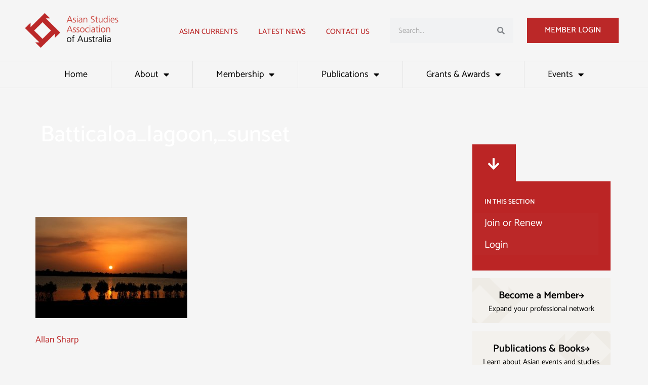

--- FILE ---
content_type: text/html; charset=UTF-8
request_url: https://asaa.asn.au/long-wait-justice-postwar-sri-lanka/batticaloa_lagoon_sunset/
body_size: 50094
content:
<!DOCTYPE html>
<html lang="en-AU">
<head>
<meta charset="UTF-8">
<script>
var gform;gform||(document.addEventListener("gform_main_scripts_loaded",function(){gform.scriptsLoaded=!0}),document.addEventListener("gform/theme/scripts_loaded",function(){gform.themeScriptsLoaded=!0}),window.addEventListener("DOMContentLoaded",function(){gform.domLoaded=!0}),gform={domLoaded:!1,scriptsLoaded:!1,themeScriptsLoaded:!1,isFormEditor:()=>"function"==typeof InitializeEditor,callIfLoaded:function(o){return!(!gform.domLoaded||!gform.scriptsLoaded||!gform.themeScriptsLoaded&&!gform.isFormEditor()||(gform.isFormEditor()&&console.warn("The use of gform.initializeOnLoaded() is deprecated in the form editor context and will be removed in Gravity Forms 3.1."),o(),0))},initializeOnLoaded:function(o){gform.callIfLoaded(o)||(document.addEventListener("gform_main_scripts_loaded",()=>{gform.scriptsLoaded=!0,gform.callIfLoaded(o)}),document.addEventListener("gform/theme/scripts_loaded",()=>{gform.themeScriptsLoaded=!0,gform.callIfLoaded(o)}),window.addEventListener("DOMContentLoaded",()=>{gform.domLoaded=!0,gform.callIfLoaded(o)}))},hooks:{action:{},filter:{}},addAction:function(o,r,e,t){gform.addHook("action",o,r,e,t)},addFilter:function(o,r,e,t){gform.addHook("filter",o,r,e,t)},doAction:function(o){gform.doHook("action",o,arguments)},applyFilters:function(o){return gform.doHook("filter",o,arguments)},removeAction:function(o,r){gform.removeHook("action",o,r)},removeFilter:function(o,r,e){gform.removeHook("filter",o,r,e)},addHook:function(o,r,e,t,n){null==gform.hooks[o][r]&&(gform.hooks[o][r]=[]);var d=gform.hooks[o][r];null==n&&(n=r+"_"+d.length),gform.hooks[o][r].push({tag:n,callable:e,priority:t=null==t?10:t})},doHook:function(r,o,e){var t;if(e=Array.prototype.slice.call(e,1),null!=gform.hooks[r][o]&&((o=gform.hooks[r][o]).sort(function(o,r){return o.priority-r.priority}),o.forEach(function(o){"function"!=typeof(t=o.callable)&&(t=window[t]),"action"==r?t.apply(null,e):e[0]=t.apply(null,e)})),"filter"==r)return e[0]},removeHook:function(o,r,t,n){var e;null!=gform.hooks[o][r]&&(e=(e=gform.hooks[o][r]).filter(function(o,r,e){return!!(null!=n&&n!=o.tag||null!=t&&t!=o.priority)}),gform.hooks[o][r]=e)}});
</script>

<meta name="viewport" content="width=device-width, initial-scale=1">
<link rel="profile" href="https://gmpg.org/xfn/11">

<!-- referrer meta -->
<meta name="referrer" content="no-referrer-when-downgrade">

<meta name='robots' content='index, follow, max-image-preview:large, max-snippet:-1, max-video-preview:-1' />
	<style>img:is([sizes="auto" i], [sizes^="auto," i]) { contain-intrinsic-size: 3000px 1500px }</style>
	
	<!-- This site is optimized with the Yoast SEO plugin v26.4 - https://yoast.com/wordpress/plugins/seo/ -->
	<title>Batticaloa_lagoon,_sunset - Asian Studies Association of Australia</title>
	<link rel="canonical" href="https://asaa.asn.au/long-wait-justice-postwar-sri-lanka/batticaloa_lagoon_sunset/" />
	<meta property="og:locale" content="en_US" />
	<meta property="og:type" content="article" />
	<meta property="og:title" content="Batticaloa_lagoon,_sunset - Asian Studies Association of Australia" />
	<meta property="og:url" content="https://asaa.asn.au/long-wait-justice-postwar-sri-lanka/batticaloa_lagoon_sunset/" />
	<meta property="og:site_name" content="Asian Studies Association of Australia" />
	<meta property="article:publisher" content="https://www.facebook.com/AsianStudiesAustralia" />
	<meta property="og:image" content="https://asaa.asn.au/long-wait-justice-postwar-sri-lanka/batticaloa_lagoon_sunset" />
	<meta property="og:image:width" content="1280" />
	<meta property="og:image:height" content="853" />
	<meta property="og:image:type" content="image/jpeg" />
	<meta name="twitter:card" content="summary_large_image" />
	<meta name="twitter:site" content="@asiancurrents" />
	<meta name="twitter:label1" content="Written by" />
	<meta name="twitter:data1" content="Allan Sharp" />
	<script type="application/ld+json" class="yoast-schema-graph">{"@context":"https://schema.org","@graph":[{"@type":"WebPage","@id":"https://asaa.asn.au/long-wait-justice-postwar-sri-lanka/batticaloa_lagoon_sunset/","url":"https://asaa.asn.au/long-wait-justice-postwar-sri-lanka/batticaloa_lagoon_sunset/","name":"Batticaloa_lagoon,_sunset - Asian Studies Association of Australia","isPartOf":{"@id":"https://asaa.asn.au/#website"},"primaryImageOfPage":{"@id":"https://asaa.asn.au/long-wait-justice-postwar-sri-lanka/batticaloa_lagoon_sunset/#primaryimage"},"image":{"@id":"https://asaa.asn.au/long-wait-justice-postwar-sri-lanka/batticaloa_lagoon_sunset/#primaryimage"},"thumbnailUrl":"https://asaa.asn.au/wp-content/uploads/2017/03/Batticaloa_lagoon_sunset.jpg","datePublished":"2017-03-30T02:49:18+00:00","breadcrumb":{"@id":"https://asaa.asn.au/long-wait-justice-postwar-sri-lanka/batticaloa_lagoon_sunset/#breadcrumb"},"inLanguage":"en-AU","potentialAction":[{"@type":"ReadAction","target":["https://asaa.asn.au/long-wait-justice-postwar-sri-lanka/batticaloa_lagoon_sunset/"]}]},{"@type":"ImageObject","inLanguage":"en-AU","@id":"https://asaa.asn.au/long-wait-justice-postwar-sri-lanka/batticaloa_lagoon_sunset/#primaryimage","url":"https://asaa.asn.au/wp-content/uploads/2017/03/Batticaloa_lagoon_sunset.jpg","contentUrl":"https://asaa.asn.au/wp-content/uploads/2017/03/Batticaloa_lagoon_sunset.jpg","width":1280,"height":853},{"@type":"BreadcrumbList","@id":"https://asaa.asn.au/long-wait-justice-postwar-sri-lanka/batticaloa_lagoon_sunset/#breadcrumb","itemListElement":[{"@type":"ListItem","position":1,"name":"Home","item":"https://asaa.asn.au/"},{"@type":"ListItem","position":2,"name":"The long wait for justice in postwar Sri Lanka","item":"https://asaa.asn.au/long-wait-justice-postwar-sri-lanka/"},{"@type":"ListItem","position":3,"name":"Batticaloa_lagoon,_sunset"}]},{"@type":"WebSite","@id":"https://asaa.asn.au/#website","url":"https://asaa.asn.au/","name":"Asian Studies Association of Australia","description":"Promoting and supporting the study of Asia in Australia","publisher":{"@id":"https://asaa.asn.au/#organization"},"potentialAction":[{"@type":"SearchAction","target":{"@type":"EntryPoint","urlTemplate":"https://asaa.asn.au/?s={search_term_string}"},"query-input":{"@type":"PropertyValueSpecification","valueRequired":true,"valueName":"search_term_string"}}],"inLanguage":"en-AU"},{"@type":"Organization","@id":"https://asaa.asn.au/#organization","name":"Asian Studies Association of Australia","url":"https://asaa.asn.au/","logo":{"@type":"ImageObject","inLanguage":"en-AU","@id":"https://asaa.asn.au/#/schema/logo/image/","url":"https://asaa.asn.au/wp-content/uploads/2022/07/logo_ASAA.png","contentUrl":"https://asaa.asn.au/wp-content/uploads/2022/07/logo_ASAA.png","width":340,"height":128,"caption":"Asian Studies Association of Australia"},"image":{"@id":"https://asaa.asn.au/#/schema/logo/image/"},"sameAs":["https://www.facebook.com/AsianStudiesAustralia","https://x.com/asiancurrents"]}]}</script>
	<!-- / Yoast SEO plugin. -->


<link rel='dns-prefetch' href='//fonts.googleapis.com' />
<link rel="alternate" type="application/rss+xml" title="Asian Studies Association of Australia &raquo; Feed" href="https://asaa.asn.au/feed/" />
<link rel="alternate" type="application/rss+xml" title="Asian Studies Association of Australia &raquo; Comments Feed" href="https://asaa.asn.au/comments/feed/" />
<link rel="alternate" type="application/rss+xml" title="Asian Studies Association of Australia &raquo; Batticaloa_lagoon,_sunset Comments Feed" href="https://asaa.asn.au/long-wait-justice-postwar-sri-lanka/batticaloa_lagoon_sunset/feed/" />
<script>
window._wpemojiSettings = {"baseUrl":"https:\/\/s.w.org\/images\/core\/emoji\/16.0.1\/72x72\/","ext":".png","svgUrl":"https:\/\/s.w.org\/images\/core\/emoji\/16.0.1\/svg\/","svgExt":".svg","source":{"concatemoji":"https:\/\/asaa.asn.au\/wp-includes\/js\/wp-emoji-release.min.js?ver=6.8.3"}};
/*! This file is auto-generated */
!function(s,n){var o,i,e;function c(e){try{var t={supportTests:e,timestamp:(new Date).valueOf()};sessionStorage.setItem(o,JSON.stringify(t))}catch(e){}}function p(e,t,n){e.clearRect(0,0,e.canvas.width,e.canvas.height),e.fillText(t,0,0);var t=new Uint32Array(e.getImageData(0,0,e.canvas.width,e.canvas.height).data),a=(e.clearRect(0,0,e.canvas.width,e.canvas.height),e.fillText(n,0,0),new Uint32Array(e.getImageData(0,0,e.canvas.width,e.canvas.height).data));return t.every(function(e,t){return e===a[t]})}function u(e,t){e.clearRect(0,0,e.canvas.width,e.canvas.height),e.fillText(t,0,0);for(var n=e.getImageData(16,16,1,1),a=0;a<n.data.length;a++)if(0!==n.data[a])return!1;return!0}function f(e,t,n,a){switch(t){case"flag":return n(e,"\ud83c\udff3\ufe0f\u200d\u26a7\ufe0f","\ud83c\udff3\ufe0f\u200b\u26a7\ufe0f")?!1:!n(e,"\ud83c\udde8\ud83c\uddf6","\ud83c\udde8\u200b\ud83c\uddf6")&&!n(e,"\ud83c\udff4\udb40\udc67\udb40\udc62\udb40\udc65\udb40\udc6e\udb40\udc67\udb40\udc7f","\ud83c\udff4\u200b\udb40\udc67\u200b\udb40\udc62\u200b\udb40\udc65\u200b\udb40\udc6e\u200b\udb40\udc67\u200b\udb40\udc7f");case"emoji":return!a(e,"\ud83e\udedf")}return!1}function g(e,t,n,a){var r="undefined"!=typeof WorkerGlobalScope&&self instanceof WorkerGlobalScope?new OffscreenCanvas(300,150):s.createElement("canvas"),o=r.getContext("2d",{willReadFrequently:!0}),i=(o.textBaseline="top",o.font="600 32px Arial",{});return e.forEach(function(e){i[e]=t(o,e,n,a)}),i}function t(e){var t=s.createElement("script");t.src=e,t.defer=!0,s.head.appendChild(t)}"undefined"!=typeof Promise&&(o="wpEmojiSettingsSupports",i=["flag","emoji"],n.supports={everything:!0,everythingExceptFlag:!0},e=new Promise(function(e){s.addEventListener("DOMContentLoaded",e,{once:!0})}),new Promise(function(t){var n=function(){try{var e=JSON.parse(sessionStorage.getItem(o));if("object"==typeof e&&"number"==typeof e.timestamp&&(new Date).valueOf()<e.timestamp+604800&&"object"==typeof e.supportTests)return e.supportTests}catch(e){}return null}();if(!n){if("undefined"!=typeof Worker&&"undefined"!=typeof OffscreenCanvas&&"undefined"!=typeof URL&&URL.createObjectURL&&"undefined"!=typeof Blob)try{var e="postMessage("+g.toString()+"("+[JSON.stringify(i),f.toString(),p.toString(),u.toString()].join(",")+"));",a=new Blob([e],{type:"text/javascript"}),r=new Worker(URL.createObjectURL(a),{name:"wpTestEmojiSupports"});return void(r.onmessage=function(e){c(n=e.data),r.terminate(),t(n)})}catch(e){}c(n=g(i,f,p,u))}t(n)}).then(function(e){for(var t in e)n.supports[t]=e[t],n.supports.everything=n.supports.everything&&n.supports[t],"flag"!==t&&(n.supports.everythingExceptFlag=n.supports.everythingExceptFlag&&n.supports[t]);n.supports.everythingExceptFlag=n.supports.everythingExceptFlag&&!n.supports.flag,n.DOMReady=!1,n.readyCallback=function(){n.DOMReady=!0}}).then(function(){return e}).then(function(){var e;n.supports.everything||(n.readyCallback(),(e=n.source||{}).concatemoji?t(e.concatemoji):e.wpemoji&&e.twemoji&&(t(e.twemoji),t(e.wpemoji)))}))}((window,document),window._wpemojiSettings);
</script>
<link rel='stylesheet' id='wpra-lightbox-css' href='https://asaa.asn.au/wp-content/plugins/wp-rss-aggregator/core/css/jquery-colorbox.css?ver=1.4.33' media='all' />
<link rel='stylesheet' id='astra-theme-css-css' href='https://asaa.asn.au/wp-content/themes/astra/assets/css/minified/main.min.css?ver=4.11.15' media='all' />
<style id='astra-theme-css-inline-css'>
.ast-no-sidebar .entry-content .alignfull {margin-left: calc( -50vw + 50%);margin-right: calc( -50vw + 50%);max-width: 100vw;width: 100vw;}.ast-no-sidebar .entry-content .alignwide {margin-left: calc(-41vw + 50%);margin-right: calc(-41vw + 50%);max-width: unset;width: unset;}.ast-no-sidebar .entry-content .alignfull .alignfull,.ast-no-sidebar .entry-content .alignfull .alignwide,.ast-no-sidebar .entry-content .alignwide .alignfull,.ast-no-sidebar .entry-content .alignwide .alignwide,.ast-no-sidebar .entry-content .wp-block-column .alignfull,.ast-no-sidebar .entry-content .wp-block-column .alignwide{width: 100%;margin-left: auto;margin-right: auto;}.wp-block-gallery,.blocks-gallery-grid {margin: 0;}.wp-block-separator {max-width: 100px;}.wp-block-separator.is-style-wide,.wp-block-separator.is-style-dots {max-width: none;}.entry-content .has-2-columns .wp-block-column:first-child {padding-right: 10px;}.entry-content .has-2-columns .wp-block-column:last-child {padding-left: 10px;}@media (max-width: 782px) {.entry-content .wp-block-columns .wp-block-column {flex-basis: 100%;}.entry-content .has-2-columns .wp-block-column:first-child {padding-right: 0;}.entry-content .has-2-columns .wp-block-column:last-child {padding-left: 0;}}body .entry-content .wp-block-latest-posts {margin-left: 0;}body .entry-content .wp-block-latest-posts li {list-style: none;}.ast-no-sidebar .ast-container .entry-content .wp-block-latest-posts {margin-left: 0;}.ast-header-break-point .entry-content .alignwide {margin-left: auto;margin-right: auto;}.entry-content .blocks-gallery-item img {margin-bottom: auto;}.wp-block-pullquote {border-top: 4px solid #555d66;border-bottom: 4px solid #555d66;color: #40464d;}:root{--ast-post-nav-space:0;--ast-container-default-xlg-padding:6.67em;--ast-container-default-lg-padding:5.67em;--ast-container-default-slg-padding:4.34em;--ast-container-default-md-padding:3.34em;--ast-container-default-sm-padding:6.67em;--ast-container-default-xs-padding:2.4em;--ast-container-default-xxs-padding:1.4em;--ast-code-block-background:#EEEEEE;--ast-comment-inputs-background:#FAFAFA;--ast-normal-container-width:1100px;--ast-narrow-container-width:750px;--ast-blog-title-font-weight:normal;--ast-blog-meta-weight:inherit;--ast-global-color-primary:var(--ast-global-color-5);--ast-global-color-secondary:var(--ast-global-color-4);--ast-global-color-alternate-background:var(--ast-global-color-7);--ast-global-color-subtle-background:var(--ast-global-color-6);--ast-bg-style-guide:#F8FAFC;--ast-shadow-style-guide:0px 0px 4px 0 #00000057;--ast-global-dark-bg-style:#fff;--ast-global-dark-lfs:#fbfbfb;--ast-widget-bg-color:#fafafa;--ast-wc-container-head-bg-color:#fbfbfb;--ast-title-layout-bg:#eeeeee;--ast-search-border-color:#e7e7e7;--ast-lifter-hover-bg:#e6e6e6;--ast-gallery-block-color:#000;--srfm-color-input-label:var(--ast-global-color-2);}html{font-size:112.5%;}a,.page-title{color:#bb2525;}a:hover,a:focus{color:#ad802a;}body,button,input,select,textarea,.ast-button,.ast-custom-button{font-family:'Catamaran',sans-serif;font-weight:400;font-size:18px;font-size:1rem;line-height:var(--ast-body-line-height,1.65em);}blockquote{color:var(--ast-global-color-8);}h1,h2,h3,h4,h5,h6,.entry-content :where(h1,h2,h3,h4,h5,h6),.site-title,.site-title a{font-weight:600;}.ast-site-identity .site-title a{color:var(--ast-global-color-2);}.site-title{font-size:35px;font-size:1.944444444444444rem;display:none;}.site-header .site-description{font-size:15px;font-size:0.8333333333333334rem;display:none;}.entry-title{font-size:26px;font-size:1.444444444444444rem;}.archive .ast-article-post .ast-article-inner,.blog .ast-article-post .ast-article-inner,.archive .ast-article-post .ast-article-inner:hover,.blog .ast-article-post .ast-article-inner:hover{overflow:hidden;}h1,.entry-content :where(h1){font-size:40px;font-size:2.222222222222222rem;font-weight:500;line-height:1.4em;}h2,.entry-content :where(h2){font-size:32px;font-size:1.777777777777778rem;font-weight:500;line-height:1.3em;}h3,.entry-content :where(h3){font-size:26px;font-size:1.444444444444444rem;font-weight:600;line-height:1.3em;}h4,.entry-content :where(h4){font-size:24px;font-size:1.333333333333333rem;line-height:1.2em;font-weight:600;}h5,.entry-content :where(h5){font-size:20px;font-size:1.111111111111111rem;line-height:1.2em;font-weight:600;}h6,.entry-content :where(h6){font-size:16px;font-size:0.8888888888888888rem;line-height:1.25em;font-weight:600;}::selection{background-color:#bb2525;color:#ffffff;}body,h1,h2,h3,h4,h5,h6,.entry-title a,.entry-content :where(h1,h2,h3,h4,h5,h6){color:var(--ast-global-color-8);}.tagcloud a:hover,.tagcloud a:focus,.tagcloud a.current-item{color:#ffffff;border-color:#bb2525;background-color:#bb2525;}input:focus,input[type="text"]:focus,input[type="email"]:focus,input[type="url"]:focus,input[type="password"]:focus,input[type="reset"]:focus,input[type="search"]:focus,textarea:focus{border-color:#bb2525;}input[type="radio"]:checked,input[type=reset],input[type="checkbox"]:checked,input[type="checkbox"]:hover:checked,input[type="checkbox"]:focus:checked,input[type=range]::-webkit-slider-thumb{border-color:#bb2525;background-color:#bb2525;box-shadow:none;}.site-footer a:hover + .post-count,.site-footer a:focus + .post-count{background:#bb2525;border-color:#bb2525;}.single .nav-links .nav-previous,.single .nav-links .nav-next{color:#bb2525;}.entry-meta,.entry-meta *{line-height:1.45;color:#bb2525;}.entry-meta a:not(.ast-button):hover,.entry-meta a:not(.ast-button):hover *,.entry-meta a:not(.ast-button):focus,.entry-meta a:not(.ast-button):focus *,.page-links > .page-link,.page-links .page-link:hover,.post-navigation a:hover{color:#ad802a;}#cat option,.secondary .calendar_wrap thead a,.secondary .calendar_wrap thead a:visited{color:#bb2525;}.secondary .calendar_wrap #today,.ast-progress-val span{background:#bb2525;}.secondary a:hover + .post-count,.secondary a:focus + .post-count{background:#bb2525;border-color:#bb2525;}.calendar_wrap #today > a{color:#ffffff;}.page-links .page-link,.single .post-navigation a{color:#bb2525;}.ast-search-menu-icon .search-form button.search-submit{padding:0 4px;}.ast-search-menu-icon form.search-form{padding-right:0;}.ast-search-menu-icon.slide-search input.search-field{width:0;}.ast-header-search .ast-search-menu-icon.ast-dropdown-active .search-form,.ast-header-search .ast-search-menu-icon.ast-dropdown-active .search-field:focus{transition:all 0.2s;}.search-form input.search-field:focus{outline:none;}.widget-title,.widget .wp-block-heading{font-size:25px;font-size:1.388888888888889rem;color:var(--ast-global-color-8);}#secondary,#secondary button,#secondary input,#secondary select,#secondary textarea{font-size:18px;font-size:1rem;}.ast-single-post .entry-content a,.ast-comment-content a:not(.ast-comment-edit-reply-wrap a),.woocommerce-js .woocommerce-product-details__short-description a{text-decoration:underline;}.ast-single-post .wp-block-button .wp-block-button__link,.ast-single-post .elementor-widget-button .elementor-button,a.ast-post-filter-single,.ast-single-post .wp-block-button.is-style-outline .wp-block-button__link,div.ast-custom-button,.ast-single-post .ast-comment-content .comment-reply-link,.ast-single-post .ast-comment-content .comment-edit-link,.entry-content [CLASS*="wc-block"] .wc-block-components-button,.entry-content [CLASS*="wc-block"] .wc-block-components-totals-coupon-link,.entry-content [CLASS*="wc-block"] .wc-block-components-product-name{text-decoration:none;}.ast-search-menu-icon.slide-search a:focus-visible:focus-visible,.astra-search-icon:focus-visible,#close:focus-visible,a:focus-visible,.ast-menu-toggle:focus-visible,.site .skip-link:focus-visible,.wp-block-loginout input:focus-visible,.wp-block-search.wp-block-search__button-inside .wp-block-search__inside-wrapper,.ast-header-navigation-arrow:focus-visible,.woocommerce .wc-proceed-to-checkout > .checkout-button:focus-visible,.woocommerce .woocommerce-MyAccount-navigation ul li a:focus-visible,.ast-orders-table__row .ast-orders-table__cell:focus-visible,.woocommerce .woocommerce-order-details .order-again > .button:focus-visible,.woocommerce .woocommerce-message a.button.wc-forward:focus-visible,.woocommerce #minus_qty:focus-visible,.woocommerce #plus_qty:focus-visible,a#ast-apply-coupon:focus-visible,.woocommerce .woocommerce-info a:focus-visible,.woocommerce .astra-shop-summary-wrap a:focus-visible,.woocommerce a.wc-forward:focus-visible,#ast-apply-coupon:focus-visible,.woocommerce-js .woocommerce-mini-cart-item a.remove:focus-visible,#close:focus-visible,.button.search-submit:focus-visible,#search_submit:focus,.normal-search:focus-visible,.ast-header-account-wrap:focus-visible,.woocommerce .ast-on-card-button.ast-quick-view-trigger:focus,.astra-cart-drawer-close:focus,.ast-single-variation:focus,.ast-woocommerce-product-gallery__image:focus,.ast-button:focus,.woocommerce-product-gallery--with-images [data-controls="prev"]:focus-visible,.woocommerce-product-gallery--with-images [data-controls="next"]:focus-visible{outline-style:dotted;outline-color:inherit;outline-width:thin;}input:focus,input[type="text"]:focus,input[type="email"]:focus,input[type="url"]:focus,input[type="password"]:focus,input[type="reset"]:focus,input[type="search"]:focus,input[type="number"]:focus,textarea:focus,.wp-block-search__input:focus,[data-section="section-header-mobile-trigger"] .ast-button-wrap .ast-mobile-menu-trigger-minimal:focus,.ast-mobile-popup-drawer.active .menu-toggle-close:focus,.woocommerce-ordering select.orderby:focus,#ast-scroll-top:focus,#coupon_code:focus,.woocommerce-page #comment:focus,.woocommerce #reviews #respond input#submit:focus,.woocommerce a.add_to_cart_button:focus,.woocommerce .button.single_add_to_cart_button:focus,.woocommerce .woocommerce-cart-form button:focus,.woocommerce .woocommerce-cart-form__cart-item .quantity .qty:focus,.woocommerce .woocommerce-billing-fields .woocommerce-billing-fields__field-wrapper .woocommerce-input-wrapper > .input-text:focus,.woocommerce #order_comments:focus,.woocommerce #place_order:focus,.woocommerce .woocommerce-address-fields .woocommerce-address-fields__field-wrapper .woocommerce-input-wrapper > .input-text:focus,.woocommerce .woocommerce-MyAccount-content form button:focus,.woocommerce .woocommerce-MyAccount-content .woocommerce-EditAccountForm .woocommerce-form-row .woocommerce-Input.input-text:focus,.woocommerce .ast-woocommerce-container .woocommerce-pagination ul.page-numbers li a:focus,body #content .woocommerce form .form-row .select2-container--default .select2-selection--single:focus,#ast-coupon-code:focus,.woocommerce.woocommerce-js .quantity input[type=number]:focus,.woocommerce-js .woocommerce-mini-cart-item .quantity input[type=number]:focus,.woocommerce p#ast-coupon-trigger:focus{border-style:dotted;border-color:inherit;border-width:thin;}input{outline:none;}.woocommerce-js input[type=text]:focus,.woocommerce-js input[type=email]:focus,.woocommerce-js textarea:focus,input[type=number]:focus,.comments-area textarea#comment:focus,.comments-area textarea#comment:active,.comments-area .ast-comment-formwrap input[type="text"]:focus,.comments-area .ast-comment-formwrap input[type="text"]:active{outline-style:unset;outline-color:inherit;outline-width:thin;}.ast-logo-title-inline .site-logo-img{padding-right:1em;}.site-logo-img img{ transition:all 0.2s linear;}body .ast-oembed-container *{position:absolute;top:0;width:100%;height:100%;left:0;}body .wp-block-embed-pocket-casts .ast-oembed-container *{position:unset;}.ast-single-post-featured-section + article {margin-top: 2em;}.site-content .ast-single-post-featured-section img {width: 100%;overflow: hidden;object-fit: cover;}.ast-separate-container .site-content .ast-single-post-featured-section + article {margin-top: -80px;z-index: 9;position: relative;border-radius: 4px;}@media (min-width: 922px) {.ast-no-sidebar .site-content .ast-article-image-container--wide {margin-left: -120px;margin-right: -120px;max-width: unset;width: unset;}.ast-left-sidebar .site-content .ast-article-image-container--wide,.ast-right-sidebar .site-content .ast-article-image-container--wide {margin-left: -10px;margin-right: -10px;}.site-content .ast-article-image-container--full {margin-left: calc( -50vw + 50%);margin-right: calc( -50vw + 50%);max-width: 100vw;width: 100vw;}.ast-left-sidebar .site-content .ast-article-image-container--full,.ast-right-sidebar .site-content .ast-article-image-container--full {margin-left: -10px;margin-right: -10px;max-width: inherit;width: auto;}}.site > .ast-single-related-posts-container {margin-top: 0;}@media (min-width: 922px) {.ast-desktop .ast-container--narrow {max-width: var(--ast-narrow-container-width);margin: 0 auto;}}#secondary {margin: 4em 0 2.5em;word-break: break-word;line-height: 2;}#secondary li {margin-bottom: 0.25em;}#secondary li:last-child {margin-bottom: 0;}@media (max-width: 768px) {.js_active .ast-plain-container.ast-single-post #secondary {margin-top: 1.5em;}}.ast-separate-container.ast-two-container #secondary .widget {background-color: #fff;padding: 2em;margin-bottom: 2em;}@media (min-width: 993px) {.ast-left-sidebar #secondary {padding-right: 60px;}.ast-right-sidebar #secondary {padding-left: 60px;}}@media (max-width: 993px) {.ast-right-sidebar #secondary {padding-left: 30px;}.ast-left-sidebar #secondary {padding-right: 30px;}}@media (max-width:921.9px){#ast-desktop-header{display:none;}}@media (min-width:922px){#ast-mobile-header{display:none;}}@media( max-width: 420px ) {.single .nav-links .nav-previous,.single .nav-links .nav-next {width: 100%;text-align: center;}}.wp-block-buttons.aligncenter{justify-content:center;}@media (max-width:921px){.ast-theme-transparent-header #primary,.ast-theme-transparent-header #secondary{padding:0;}}@media (max-width:921px){.ast-plain-container.ast-no-sidebar #primary{padding:0;}}.ast-plain-container.ast-no-sidebar #primary{margin-top:0;margin-bottom:0;}@media (min-width:1200px){.wp-block-group .has-background{padding:20px;}}@media (min-width:1200px){.ast-plain-container.ast-right-sidebar .entry-content .wp-block-group.alignwide,.ast-plain-container.ast-left-sidebar .entry-content .wp-block-group.alignwide,.ast-plain-container.ast-right-sidebar .entry-content .wp-block-group.alignfull,.ast-plain-container.ast-left-sidebar .entry-content .wp-block-group.alignfull{padding-left:20px;padding-right:20px;}}@media (min-width:1200px){.wp-block-cover-image.alignwide .wp-block-cover__inner-container,.wp-block-cover.alignwide .wp-block-cover__inner-container,.wp-block-cover-image.alignfull .wp-block-cover__inner-container,.wp-block-cover.alignfull .wp-block-cover__inner-container{width:100%;}}.wp-block-columns{margin-bottom:unset;}.wp-block-image.size-full{margin:2rem 0;}.wp-block-separator.has-background{padding:0;}.wp-block-gallery{margin-bottom:1.6em;}.wp-block-group{padding-top:4em;padding-bottom:4em;}.wp-block-group__inner-container .wp-block-columns:last-child,.wp-block-group__inner-container :last-child,.wp-block-table table{margin-bottom:0;}.blocks-gallery-grid{width:100%;}.wp-block-navigation-link__content{padding:5px 0;}.wp-block-group .wp-block-group .has-text-align-center,.wp-block-group .wp-block-column .has-text-align-center{max-width:100%;}.has-text-align-center{margin:0 auto;}@media (min-width:1200px){.wp-block-cover__inner-container,.alignwide .wp-block-group__inner-container,.alignfull .wp-block-group__inner-container{max-width:1200px;margin:0 auto;}.wp-block-group.alignnone,.wp-block-group.aligncenter,.wp-block-group.alignleft,.wp-block-group.alignright,.wp-block-group.alignwide,.wp-block-columns.alignwide{margin:2rem 0 1rem 0;}}@media (max-width:1200px){.wp-block-group{padding:3em;}.wp-block-group .wp-block-group{padding:1.5em;}.wp-block-columns,.wp-block-column{margin:1rem 0;}}@media (min-width:921px){.wp-block-columns .wp-block-group{padding:2em;}}@media (max-width:544px){.wp-block-cover-image .wp-block-cover__inner-container,.wp-block-cover .wp-block-cover__inner-container{width:unset;}.wp-block-cover,.wp-block-cover-image{padding:2em 0;}.wp-block-group,.wp-block-cover{padding:2em;}.wp-block-media-text__media img,.wp-block-media-text__media video{width:unset;max-width:100%;}.wp-block-media-text.has-background .wp-block-media-text__content{padding:1em;}}.wp-block-image.aligncenter{margin-left:auto;margin-right:auto;}.wp-block-table.aligncenter{margin-left:auto;margin-right:auto;}@media (min-width:544px){.entry-content .wp-block-media-text.has-media-on-the-right .wp-block-media-text__content{padding:0 8% 0 0;}.entry-content .wp-block-media-text .wp-block-media-text__content{padding:0 0 0 8%;}.ast-plain-container .site-content .entry-content .has-custom-content-position.is-position-bottom-left > *,.ast-plain-container .site-content .entry-content .has-custom-content-position.is-position-bottom-right > *,.ast-plain-container .site-content .entry-content .has-custom-content-position.is-position-top-left > *,.ast-plain-container .site-content .entry-content .has-custom-content-position.is-position-top-right > *,.ast-plain-container .site-content .entry-content .has-custom-content-position.is-position-center-right > *,.ast-plain-container .site-content .entry-content .has-custom-content-position.is-position-center-left > *{margin:0;}}@media (max-width:544px){.entry-content .wp-block-media-text .wp-block-media-text__content{padding:8% 0;}.wp-block-media-text .wp-block-media-text__media img{width:auto;max-width:100%;}}.wp-block-button.is-style-outline .wp-block-button__link{border-color:#bb2525;}div.wp-block-button.is-style-outline > .wp-block-button__link:not(.has-text-color),div.wp-block-button.wp-block-button__link.is-style-outline:not(.has-text-color){color:#bb2525;}.wp-block-button.is-style-outline .wp-block-button__link:hover,.wp-block-buttons .wp-block-button.is-style-outline .wp-block-button__link:focus,.wp-block-buttons .wp-block-button.is-style-outline > .wp-block-button__link:not(.has-text-color):hover,.wp-block-buttons .wp-block-button.wp-block-button__link.is-style-outline:not(.has-text-color):hover{color:#000000;background-color:#ad802a;border-color:#ad802a;}.post-page-numbers.current .page-link,.ast-pagination .page-numbers.current{color:#ffffff;border-color:#bb2525;background-color:#bb2525;}@media (min-width:544px){.entry-content > .alignleft{margin-right:20px;}.entry-content > .alignright{margin-left:20px;}}.wp-block-button.is-style-outline .wp-block-button__link.wp-element-button,.ast-outline-button{border-color:#bb2525;font-family:inherit;font-weight:inherit;line-height:1em;}.wp-block-buttons .wp-block-button.is-style-outline > .wp-block-button__link:not(.has-text-color),.wp-block-buttons .wp-block-button.wp-block-button__link.is-style-outline:not(.has-text-color),.ast-outline-button{color:#bb2525;}.wp-block-button.is-style-outline .wp-block-button__link:hover,.wp-block-buttons .wp-block-button.is-style-outline .wp-block-button__link:focus,.wp-block-buttons .wp-block-button.is-style-outline > .wp-block-button__link:not(.has-text-color):hover,.wp-block-buttons .wp-block-button.wp-block-button__link.is-style-outline:not(.has-text-color):hover,.ast-outline-button:hover,.ast-outline-button:focus,.wp-block-uagb-buttons-child .uagb-buttons-repeater.ast-outline-button:hover,.wp-block-uagb-buttons-child .uagb-buttons-repeater.ast-outline-button:focus{color:#000000;background-color:#ad802a;border-color:#ad802a;}.wp-block-button .wp-block-button__link.wp-element-button.is-style-outline:not(.has-background),.wp-block-button.is-style-outline>.wp-block-button__link.wp-element-button:not(.has-background),.ast-outline-button{background-color:transparent;}.entry-content[data-ast-blocks-layout] > figure{margin-bottom:1em;}h1.widget-title{font-weight:500;}h2.widget-title{font-weight:500;}h3.widget-title{font-weight:600;}.elementor-widget-container .elementor-loop-container .e-loop-item[data-elementor-type="loop-item"]{width:100%;}.review-rating{display:flex;align-items:center;order:2;}@media (max-width:921px){.ast-left-sidebar #content > .ast-container{display:flex;flex-direction:column-reverse;width:100%;}.ast-separate-container .ast-article-post,.ast-separate-container .ast-article-single{padding:1.5em 2.14em;}.ast-author-box img.avatar{margin:20px 0 0 0;}}@media (max-width:921px){#secondary.secondary{padding-top:0;}.ast-separate-container.ast-right-sidebar #secondary{padding-left:1em;padding-right:1em;}.ast-separate-container.ast-two-container #secondary{padding-left:0;padding-right:0;}.ast-page-builder-template .entry-header #secondary,.ast-page-builder-template #secondary{margin-top:1.5em;}}@media (max-width:921px){.ast-right-sidebar #primary{padding-right:0;}.ast-page-builder-template.ast-left-sidebar #secondary,.ast-page-builder-template.ast-right-sidebar #secondary{padding-right:20px;padding-left:20px;}.ast-right-sidebar #secondary,.ast-left-sidebar #primary{padding-left:0;}.ast-left-sidebar #secondary{padding-right:0;}}@media (min-width:922px){.ast-separate-container.ast-right-sidebar #primary,.ast-separate-container.ast-left-sidebar #primary{border:0;}.search-no-results.ast-separate-container #primary{margin-bottom:4em;}}@media (min-width:922px){.ast-right-sidebar #primary{border-right:1px solid var(--ast-border-color);}.ast-left-sidebar #primary{border-left:1px solid var(--ast-border-color);}.ast-right-sidebar #secondary{border-left:1px solid var(--ast-border-color);margin-left:-1px;}.ast-left-sidebar #secondary{border-right:1px solid var(--ast-border-color);margin-right:-1px;}.ast-separate-container.ast-two-container.ast-right-sidebar #secondary{padding-left:30px;padding-right:0;}.ast-separate-container.ast-two-container.ast-left-sidebar #secondary{padding-right:30px;padding-left:0;}.ast-separate-container.ast-right-sidebar #secondary,.ast-separate-container.ast-left-sidebar #secondary{border:0;margin-left:auto;margin-right:auto;}.ast-separate-container.ast-two-container #secondary .widget:last-child{margin-bottom:0;}}.wp-block-button .wp-block-button__link{color:#ffffff;}.wp-block-button .wp-block-button__link:hover,.wp-block-button .wp-block-button__link:focus{color:#000000;background-color:#ad802a;border-color:#ad802a;}.elementor-widget-heading h1.elementor-heading-title{line-height:1.4em;}.elementor-widget-heading h2.elementor-heading-title{line-height:1.3em;}.elementor-widget-heading h3.elementor-heading-title{line-height:1.3em;}.elementor-widget-heading h4.elementor-heading-title{line-height:1.2em;}.elementor-widget-heading h5.elementor-heading-title{line-height:1.2em;}.elementor-widget-heading h6.elementor-heading-title{line-height:1.25em;}.wp-block-button .wp-block-button__link{border-color:#bb2525;background-color:#bb2525;color:#ffffff;font-family:inherit;font-weight:inherit;line-height:1em;padding-top:15px;padding-right:35px;padding-bottom:15px;padding-left:35px;}@media (max-width:921px){.wp-block-button .wp-block-button__link{padding-top:14px;padding-right:28px;padding-bottom:14px;padding-left:28px;}}@media (max-width:544px){.wp-block-button .wp-block-button__link{padding-top:12px;padding-right:24px;padding-bottom:12px;padding-left:24px;}}.menu-toggle,button,.ast-button,.ast-custom-button,.button,input#submit,input[type="button"],input[type="submit"],input[type="reset"],form[CLASS*="wp-block-search__"].wp-block-search .wp-block-search__inside-wrapper .wp-block-search__button{border-style:solid;border-top-width:0;border-right-width:0;border-left-width:0;border-bottom-width:0;color:#ffffff;border-color:#bb2525;background-color:#bb2525;padding-top:15px;padding-right:35px;padding-bottom:15px;padding-left:35px;font-family:inherit;font-weight:inherit;line-height:1em;}button:focus,.menu-toggle:hover,button:hover,.ast-button:hover,.ast-custom-button:hover .button:hover,.ast-custom-button:hover ,input[type=reset]:hover,input[type=reset]:focus,input#submit:hover,input#submit:focus,input[type="button"]:hover,input[type="button"]:focus,input[type="submit"]:hover,input[type="submit"]:focus,form[CLASS*="wp-block-search__"].wp-block-search .wp-block-search__inside-wrapper .wp-block-search__button:hover,form[CLASS*="wp-block-search__"].wp-block-search .wp-block-search__inside-wrapper .wp-block-search__button:focus{color:#000000;background-color:#ad802a;border-color:#ad802a;}@media (max-width:921px){.menu-toggle,button,.ast-button,.ast-custom-button,.button,input#submit,input[type="button"],input[type="submit"],input[type="reset"],form[CLASS*="wp-block-search__"].wp-block-search .wp-block-search__inside-wrapper .wp-block-search__button{padding-top:14px;padding-right:28px;padding-bottom:14px;padding-left:28px;}}@media (max-width:544px){.menu-toggle,button,.ast-button,.ast-custom-button,.button,input#submit,input[type="button"],input[type="submit"],input[type="reset"],form[CLASS*="wp-block-search__"].wp-block-search .wp-block-search__inside-wrapper .wp-block-search__button{padding-top:12px;padding-right:24px;padding-bottom:12px;padding-left:24px;}}@media (max-width:921px){.ast-mobile-header-stack .main-header-bar .ast-search-menu-icon{display:inline-block;}.ast-header-break-point.ast-header-custom-item-outside .ast-mobile-header-stack .main-header-bar .ast-search-icon{margin:0;}.ast-comment-avatar-wrap img{max-width:2.5em;}.ast-comment-meta{padding:0 1.8888em 1.3333em;}.ast-separate-container .ast-comment-list li.depth-1{padding:1.5em 2.14em;}.ast-separate-container .comment-respond{padding:2em 2.14em;}}@media (min-width:544px){.ast-container{max-width:100%;}}@media (max-width:544px){.ast-separate-container .ast-article-post,.ast-separate-container .ast-article-single,.ast-separate-container .comments-title,.ast-separate-container .ast-archive-description{padding:1.5em 1em;}.ast-separate-container #content .ast-container{padding-left:0.54em;padding-right:0.54em;}.ast-separate-container .ast-comment-list .bypostauthor{padding:.5em;}.ast-search-menu-icon.ast-dropdown-active .search-field{width:170px;}.ast-separate-container #secondary{padding-top:0;}.ast-separate-container.ast-two-container #secondary .widget{margin-bottom:1.5em;padding-left:1em;padding-right:1em;}} #ast-mobile-header .ast-site-header-cart-li a{pointer-events:none;}body,.ast-separate-container{background-color:var(--ast-global-color-4);}.ast-no-sidebar.ast-separate-container .entry-content .alignfull {margin-left: -6.67em;margin-right: -6.67em;width: auto;}@media (max-width: 1200px) {.ast-no-sidebar.ast-separate-container .entry-content .alignfull {margin-left: -2.4em;margin-right: -2.4em;}}@media (max-width: 768px) {.ast-no-sidebar.ast-separate-container .entry-content .alignfull {margin-left: -2.14em;margin-right: -2.14em;}}@media (max-width: 544px) {.ast-no-sidebar.ast-separate-container .entry-content .alignfull {margin-left: -1em;margin-right: -1em;}}.ast-no-sidebar.ast-separate-container .entry-content .alignwide {margin-left: -20px;margin-right: -20px;}.ast-no-sidebar.ast-separate-container .entry-content .wp-block-column .alignfull,.ast-no-sidebar.ast-separate-container .entry-content .wp-block-column .alignwide {margin-left: auto;margin-right: auto;width: 100%;}@media (max-width:921px){.site-title{display:block;}.site-header .site-description{display:none;}h1,.entry-content :where(h1){font-size:30px;}h2,.entry-content :where(h2){font-size:25px;}h3,.entry-content :where(h3){font-size:20px;}}@media (max-width:544px){.site-title{display:block;}.site-header .site-description{display:none;}h1,.entry-content :where(h1){font-size:30px;}h2,.entry-content :where(h2){font-size:25px;}h3,.entry-content :where(h3){font-size:20px;}}@media (max-width:921px){html{font-size:102.6%;}}@media (max-width:544px){html{font-size:102.6%;}}@media (min-width:922px){.ast-container{max-width:1140px;}}@media (min-width:922px){.site-content .ast-container{display:flex;}}@media (max-width:921px){.site-content .ast-container{flex-direction:column;}}@media (min-width:922px){.single-post .site-content > .ast-container{max-width:1200px;}}@media (min-width:922px){.main-header-menu .sub-menu .menu-item.ast-left-align-sub-menu:hover > .sub-menu,.main-header-menu .sub-menu .menu-item.ast-left-align-sub-menu.focus > .sub-menu{margin-left:-0px;}}.site .comments-area{padding-bottom:3em;}.wp-block-search {margin-bottom: 20px;}.wp-block-site-tagline {margin-top: 20px;}form.wp-block-search .wp-block-search__input,.wp-block-search.wp-block-search__button-inside .wp-block-search__inside-wrapper {border-color: #eaeaea;background: #fafafa;}.wp-block-search.wp-block-search__button-inside .wp-block-search__inside-wrapper .wp-block-search__input:focus,.wp-block-loginout input:focus {outline: thin dotted;}.wp-block-loginout input:focus {border-color: transparent;} form.wp-block-search .wp-block-search__inside-wrapper .wp-block-search__input {padding: 12px;}form.wp-block-search .wp-block-search__button svg {fill: currentColor;width: 20px;height: 20px;}.wp-block-loginout p label {display: block;}.wp-block-loginout p:not(.login-remember):not(.login-submit) input {width: 100%;}.wp-block-loginout .login-remember input {width: 1.1rem;height: 1.1rem;margin: 0 5px 4px 0;vertical-align: middle;}blockquote {padding: 1.2em;}:root .has-ast-global-color-0-color{color:var(--ast-global-color-0);}:root .has-ast-global-color-0-background-color{background-color:var(--ast-global-color-0);}:root .wp-block-button .has-ast-global-color-0-color{color:var(--ast-global-color-0);}:root .wp-block-button .has-ast-global-color-0-background-color{background-color:var(--ast-global-color-0);}:root .has-ast-global-color-1-color{color:var(--ast-global-color-1);}:root .has-ast-global-color-1-background-color{background-color:var(--ast-global-color-1);}:root .wp-block-button .has-ast-global-color-1-color{color:var(--ast-global-color-1);}:root .wp-block-button .has-ast-global-color-1-background-color{background-color:var(--ast-global-color-1);}:root .has-ast-global-color-2-color{color:var(--ast-global-color-2);}:root .has-ast-global-color-2-background-color{background-color:var(--ast-global-color-2);}:root .wp-block-button .has-ast-global-color-2-color{color:var(--ast-global-color-2);}:root .wp-block-button .has-ast-global-color-2-background-color{background-color:var(--ast-global-color-2);}:root .has-ast-global-color-3-color{color:var(--ast-global-color-3);}:root .has-ast-global-color-3-background-color{background-color:var(--ast-global-color-3);}:root .wp-block-button .has-ast-global-color-3-color{color:var(--ast-global-color-3);}:root .wp-block-button .has-ast-global-color-3-background-color{background-color:var(--ast-global-color-3);}:root .has-ast-global-color-4-color{color:var(--ast-global-color-4);}:root .has-ast-global-color-4-background-color{background-color:var(--ast-global-color-4);}:root .wp-block-button .has-ast-global-color-4-color{color:var(--ast-global-color-4);}:root .wp-block-button .has-ast-global-color-4-background-color{background-color:var(--ast-global-color-4);}:root .has-ast-global-color-5-color{color:var(--ast-global-color-5);}:root .has-ast-global-color-5-background-color{background-color:var(--ast-global-color-5);}:root .wp-block-button .has-ast-global-color-5-color{color:var(--ast-global-color-5);}:root .wp-block-button .has-ast-global-color-5-background-color{background-color:var(--ast-global-color-5);}:root .has-ast-global-color-6-color{color:var(--ast-global-color-6);}:root .has-ast-global-color-6-background-color{background-color:var(--ast-global-color-6);}:root .wp-block-button .has-ast-global-color-6-color{color:var(--ast-global-color-6);}:root .wp-block-button .has-ast-global-color-6-background-color{background-color:var(--ast-global-color-6);}:root .has-ast-global-color-7-color{color:var(--ast-global-color-7);}:root .has-ast-global-color-7-background-color{background-color:var(--ast-global-color-7);}:root .wp-block-button .has-ast-global-color-7-color{color:var(--ast-global-color-7);}:root .wp-block-button .has-ast-global-color-7-background-color{background-color:var(--ast-global-color-7);}:root .has-ast-global-color-8-color{color:var(--ast-global-color-8);}:root .has-ast-global-color-8-background-color{background-color:var(--ast-global-color-8);}:root .wp-block-button .has-ast-global-color-8-color{color:var(--ast-global-color-8);}:root .wp-block-button .has-ast-global-color-8-background-color{background-color:var(--ast-global-color-8);}:root{--ast-global-color-0:#0170B9;--ast-global-color-1:#3a3a3a;--ast-global-color-2:#3a3a3a;--ast-global-color-3:#4B4F58;--ast-global-color-4:#F5F5F5;--ast-global-color-5:#FFFFFF;--ast-global-color-6:#E5E5E5;--ast-global-color-7:#424242;--ast-global-color-8:#000000;}:root {--ast-border-color : #dddddd;}.ast-breadcrumbs .trail-browse,.ast-breadcrumbs .trail-items,.ast-breadcrumbs .trail-items li{display:inline-block;margin:0;padding:0;border:none;background:inherit;text-indent:0;text-decoration:none;}.ast-breadcrumbs .trail-browse{font-size:inherit;font-style:inherit;font-weight:inherit;color:inherit;}.ast-breadcrumbs .trail-items{list-style:none;}.trail-items li::after{padding:0 0.3em;content:"\00bb";}.trail-items li:last-of-type::after{display:none;}h1,h2,h3,h4,h5,h6,.entry-content :where(h1,h2,h3,h4,h5,h6){color:rgba(0,0,0,0.95);}@media (max-width:921px){.ast-builder-grid-row-container.ast-builder-grid-row-tablet-3-firstrow .ast-builder-grid-row > *:first-child,.ast-builder-grid-row-container.ast-builder-grid-row-tablet-3-lastrow .ast-builder-grid-row > *:last-child{grid-column:1 / -1;}}@media (max-width:544px){.ast-builder-grid-row-container.ast-builder-grid-row-mobile-3-firstrow .ast-builder-grid-row > *:first-child,.ast-builder-grid-row-container.ast-builder-grid-row-mobile-3-lastrow .ast-builder-grid-row > *:last-child{grid-column:1 / -1;}}.ast-builder-layout-element[data-section="title_tagline"]{display:flex;}@media (max-width:921px){.ast-header-break-point .ast-builder-layout-element[data-section="title_tagline"]{display:flex;}}@media (max-width:544px){.ast-header-break-point .ast-builder-layout-element[data-section="title_tagline"]{display:flex;}}.ast-builder-menu-1{font-family:inherit;font-weight:inherit;}.ast-builder-menu-1 .sub-menu,.ast-builder-menu-1 .inline-on-mobile .sub-menu{border-top-width:2px;border-bottom-width:0px;border-right-width:0px;border-left-width:0px;border-color:#bb2525;border-style:solid;}.ast-builder-menu-1 .sub-menu .sub-menu{top:-2px;}.ast-builder-menu-1 .main-header-menu > .menu-item > .sub-menu,.ast-builder-menu-1 .main-header-menu > .menu-item > .astra-full-megamenu-wrapper{margin-top:0px;}.ast-desktop .ast-builder-menu-1 .main-header-menu > .menu-item > .sub-menu:before,.ast-desktop .ast-builder-menu-1 .main-header-menu > .menu-item > .astra-full-megamenu-wrapper:before{height:calc( 0px + 2px + 5px );}.ast-desktop .ast-builder-menu-1 .menu-item .sub-menu .menu-link{border-style:none;}@media (max-width:921px){.ast-header-break-point .ast-builder-menu-1 .menu-item.menu-item-has-children > .ast-menu-toggle{top:0;}.ast-builder-menu-1 .inline-on-mobile .menu-item.menu-item-has-children > .ast-menu-toggle{right:-15px;}.ast-builder-menu-1 .menu-item-has-children > .menu-link:after{content:unset;}.ast-builder-menu-1 .main-header-menu > .menu-item > .sub-menu,.ast-builder-menu-1 .main-header-menu > .menu-item > .astra-full-megamenu-wrapper{margin-top:0;}}@media (max-width:544px){.ast-header-break-point .ast-builder-menu-1 .menu-item.menu-item-has-children > .ast-menu-toggle{top:0;}.ast-builder-menu-1 .main-header-menu > .menu-item > .sub-menu,.ast-builder-menu-1 .main-header-menu > .menu-item > .astra-full-megamenu-wrapper{margin-top:0;}}.ast-builder-menu-1{display:flex;}@media (max-width:921px){.ast-header-break-point .ast-builder-menu-1{display:flex;}}@media (max-width:544px){.ast-header-break-point .ast-builder-menu-1{display:flex;}}.site-below-footer-wrap{padding-top:20px;padding-bottom:20px;}.site-below-footer-wrap[data-section="section-below-footer-builder"]{background-color:var( --ast-global-color-primary,--ast-global-color-4 );min-height:80px;border-style:solid;border-width:0px;border-top-width:1px;border-top-color:var(--ast-global-color-subtle-background,--ast-global-color-6);}.site-below-footer-wrap[data-section="section-below-footer-builder"] .ast-builder-grid-row{max-width:1100px;min-height:80px;margin-left:auto;margin-right:auto;}.site-below-footer-wrap[data-section="section-below-footer-builder"] .ast-builder-grid-row,.site-below-footer-wrap[data-section="section-below-footer-builder"] .site-footer-section{align-items:flex-start;}.site-below-footer-wrap[data-section="section-below-footer-builder"].ast-footer-row-inline .site-footer-section{display:flex;margin-bottom:0;}.ast-builder-grid-row-full .ast-builder-grid-row{grid-template-columns:1fr;}@media (max-width:921px){.site-below-footer-wrap[data-section="section-below-footer-builder"].ast-footer-row-tablet-inline .site-footer-section{display:flex;margin-bottom:0;}.site-below-footer-wrap[data-section="section-below-footer-builder"].ast-footer-row-tablet-stack .site-footer-section{display:block;margin-bottom:10px;}.ast-builder-grid-row-container.ast-builder-grid-row-tablet-full .ast-builder-grid-row{grid-template-columns:1fr;}}@media (max-width:544px){.site-below-footer-wrap[data-section="section-below-footer-builder"].ast-footer-row-mobile-inline .site-footer-section{display:flex;margin-bottom:0;}.site-below-footer-wrap[data-section="section-below-footer-builder"].ast-footer-row-mobile-stack .site-footer-section{display:block;margin-bottom:10px;}.ast-builder-grid-row-container.ast-builder-grid-row-mobile-full .ast-builder-grid-row{grid-template-columns:1fr;}}.site-below-footer-wrap[data-section="section-below-footer-builder"]{display:grid;}@media (max-width:921px){.ast-header-break-point .site-below-footer-wrap[data-section="section-below-footer-builder"]{display:grid;}}@media (max-width:544px){.ast-header-break-point .site-below-footer-wrap[data-section="section-below-footer-builder"]{display:grid;}}.ast-footer-copyright{text-align:center;}.ast-footer-copyright.site-footer-focus-item {color:#3a3a3a;}@media (max-width:921px){.ast-footer-copyright{text-align:center;}}@media (max-width:544px){.ast-footer-copyright{text-align:center;}}.ast-footer-copyright.ast-builder-layout-element{display:flex;}@media (max-width:921px){.ast-header-break-point .ast-footer-copyright.ast-builder-layout-element{display:flex;}}@media (max-width:544px){.ast-header-break-point .ast-footer-copyright.ast-builder-layout-element{display:flex;}}.footer-widget-area.widget-area.site-footer-focus-item{width:auto;}.ast-footer-row-inline .footer-widget-area.widget-area.site-footer-focus-item{width:100%;}.elementor-posts-container [CLASS*="ast-width-"]{width:100%;}.elementor-template-full-width .ast-container{display:block;}.elementor-screen-only,.screen-reader-text,.screen-reader-text span,.ui-helper-hidden-accessible{top:0 !important;}@media (max-width:544px){.elementor-element .elementor-wc-products .woocommerce[class*="columns-"] ul.products li.product{width:auto;margin:0;}.elementor-element .woocommerce .woocommerce-result-count{float:none;}}.ast-header-break-point .main-header-bar{border-bottom-width:1px;}@media (min-width:922px){.main-header-bar{border-bottom-width:1px;}}@media (min-width:922px){#primary{width:70%;}#secondary{width:30%;}}.main-header-menu .menu-item, #astra-footer-menu .menu-item, .main-header-bar .ast-masthead-custom-menu-items{-js-display:flex;display:flex;-webkit-box-pack:center;-webkit-justify-content:center;-moz-box-pack:center;-ms-flex-pack:center;justify-content:center;-webkit-box-orient:vertical;-webkit-box-direction:normal;-webkit-flex-direction:column;-moz-box-orient:vertical;-moz-box-direction:normal;-ms-flex-direction:column;flex-direction:column;}.main-header-menu > .menu-item > .menu-link, #astra-footer-menu > .menu-item > .menu-link{height:100%;-webkit-box-align:center;-webkit-align-items:center;-moz-box-align:center;-ms-flex-align:center;align-items:center;-js-display:flex;display:flex;}.ast-header-break-point .main-navigation ul .menu-item .menu-link .icon-arrow:first-of-type svg{top:.2em;margin-top:0px;margin-left:0px;width:.65em;transform:translate(0, -2px) rotateZ(270deg);}.ast-mobile-popup-content .ast-submenu-expanded > .ast-menu-toggle{transform:rotateX(180deg);overflow-y:auto;}@media (min-width:922px){.ast-builder-menu .main-navigation > ul > li:last-child a{margin-right:0;}}.ast-separate-container .ast-article-inner{background-color:transparent;background-image:none;}.ast-separate-container .ast-article-post{background-color:var(--ast-global-color-5);background-image:none;}@media (max-width:921px){.ast-separate-container .ast-article-post{background-color:var(--ast-global-color-5);background-image:none;}}@media (max-width:544px){.ast-separate-container .ast-article-post{background-color:var(--ast-global-color-5);background-image:none;}}.ast-separate-container .ast-article-single:not(.ast-related-post), .woocommerce.ast-separate-container .ast-woocommerce-container, .ast-separate-container .error-404, .ast-separate-container .no-results, .single.ast-separate-container  .ast-author-meta, .ast-separate-container .related-posts-title-wrapper, .ast-separate-container .comments-count-wrapper, .ast-box-layout.ast-plain-container .site-content, .ast-padded-layout.ast-plain-container .site-content, .ast-separate-container .ast-archive-description, .ast-separate-container .comments-area .comment-respond, .ast-separate-container .comments-area .ast-comment-list li, .ast-separate-container .comments-area .comments-title{background-color:var(--ast-global-color-5);background-image:none;}@media (max-width:921px){.ast-separate-container .ast-article-single:not(.ast-related-post), .woocommerce.ast-separate-container .ast-woocommerce-container, .ast-separate-container .error-404, .ast-separate-container .no-results, .single.ast-separate-container  .ast-author-meta, .ast-separate-container .related-posts-title-wrapper, .ast-separate-container .comments-count-wrapper, .ast-box-layout.ast-plain-container .site-content, .ast-padded-layout.ast-plain-container .site-content, .ast-separate-container .ast-archive-description{background-color:var(--ast-global-color-5);background-image:none;}}@media (max-width:544px){.ast-separate-container .ast-article-single:not(.ast-related-post), .woocommerce.ast-separate-container .ast-woocommerce-container, .ast-separate-container .error-404, .ast-separate-container .no-results, .single.ast-separate-container  .ast-author-meta, .ast-separate-container .related-posts-title-wrapper, .ast-separate-container .comments-count-wrapper, .ast-box-layout.ast-plain-container .site-content, .ast-padded-layout.ast-plain-container .site-content, .ast-separate-container .ast-archive-description{background-color:var(--ast-global-color-5);background-image:none;}}.ast-separate-container.ast-two-container #secondary .widget{background-color:var(--ast-global-color-5);background-image:none;}@media (max-width:921px){.ast-separate-container.ast-two-container #secondary .widget{background-color:var(--ast-global-color-5);background-image:none;}}@media (max-width:544px){.ast-separate-container.ast-two-container #secondary .widget{background-color:var(--ast-global-color-5);background-image:none;}}.ast-mobile-header-content > *,.ast-desktop-header-content > * {padding: 10px 0;height: auto;}.ast-mobile-header-content > *:first-child,.ast-desktop-header-content > *:first-child {padding-top: 10px;}.ast-mobile-header-content > .ast-builder-menu,.ast-desktop-header-content > .ast-builder-menu {padding-top: 0;}.ast-mobile-header-content > *:last-child,.ast-desktop-header-content > *:last-child {padding-bottom: 0;}.ast-mobile-header-content .ast-search-menu-icon.ast-inline-search label,.ast-desktop-header-content .ast-search-menu-icon.ast-inline-search label {width: 100%;}.ast-desktop-header-content .main-header-bar-navigation .ast-submenu-expanded > .ast-menu-toggle::before {transform: rotateX(180deg);}#ast-desktop-header .ast-desktop-header-content,.ast-mobile-header-content .ast-search-icon,.ast-desktop-header-content .ast-search-icon,.ast-mobile-header-wrap .ast-mobile-header-content,.ast-main-header-nav-open.ast-popup-nav-open .ast-mobile-header-wrap .ast-mobile-header-content,.ast-main-header-nav-open.ast-popup-nav-open .ast-desktop-header-content {display: none;}.ast-main-header-nav-open.ast-header-break-point #ast-desktop-header .ast-desktop-header-content,.ast-main-header-nav-open.ast-header-break-point .ast-mobile-header-wrap .ast-mobile-header-content {display: block;}.ast-desktop .ast-desktop-header-content .astra-menu-animation-slide-up > .menu-item > .sub-menu,.ast-desktop .ast-desktop-header-content .astra-menu-animation-slide-up > .menu-item .menu-item > .sub-menu,.ast-desktop .ast-desktop-header-content .astra-menu-animation-slide-down > .menu-item > .sub-menu,.ast-desktop .ast-desktop-header-content .astra-menu-animation-slide-down > .menu-item .menu-item > .sub-menu,.ast-desktop .ast-desktop-header-content .astra-menu-animation-fade > .menu-item > .sub-menu,.ast-desktop .ast-desktop-header-content .astra-menu-animation-fade > .menu-item .menu-item > .sub-menu {opacity: 1;visibility: visible;}.ast-hfb-header.ast-default-menu-enable.ast-header-break-point .ast-mobile-header-wrap .ast-mobile-header-content .main-header-bar-navigation {width: unset;margin: unset;}.ast-mobile-header-content.content-align-flex-end .main-header-bar-navigation .menu-item-has-children > .ast-menu-toggle,.ast-desktop-header-content.content-align-flex-end .main-header-bar-navigation .menu-item-has-children > .ast-menu-toggle {left: calc( 20px - 0.907em);right: auto;}.ast-mobile-header-content .ast-search-menu-icon,.ast-mobile-header-content .ast-search-menu-icon.slide-search,.ast-desktop-header-content .ast-search-menu-icon,.ast-desktop-header-content .ast-search-menu-icon.slide-search {width: 100%;position: relative;display: block;right: auto;transform: none;}.ast-mobile-header-content .ast-search-menu-icon.slide-search .search-form,.ast-mobile-header-content .ast-search-menu-icon .search-form,.ast-desktop-header-content .ast-search-menu-icon.slide-search .search-form,.ast-desktop-header-content .ast-search-menu-icon .search-form {right: 0;visibility: visible;opacity: 1;position: relative;top: auto;transform: none;padding: 0;display: block;overflow: hidden;}.ast-mobile-header-content .ast-search-menu-icon.ast-inline-search .search-field,.ast-mobile-header-content .ast-search-menu-icon .search-field,.ast-desktop-header-content .ast-search-menu-icon.ast-inline-search .search-field,.ast-desktop-header-content .ast-search-menu-icon .search-field {width: 100%;padding-right: 5.5em;}.ast-mobile-header-content .ast-search-menu-icon .search-submit,.ast-desktop-header-content .ast-search-menu-icon .search-submit {display: block;position: absolute;height: 100%;top: 0;right: 0;padding: 0 1em;border-radius: 0;}.ast-hfb-header.ast-default-menu-enable.ast-header-break-point .ast-mobile-header-wrap .ast-mobile-header-content .main-header-bar-navigation ul .sub-menu .menu-link {padding-left: 30px;}.ast-hfb-header.ast-default-menu-enable.ast-header-break-point .ast-mobile-header-wrap .ast-mobile-header-content .main-header-bar-navigation .sub-menu .menu-item .menu-item .menu-link {padding-left: 40px;}.ast-mobile-popup-drawer.active .ast-mobile-popup-inner{background-color:#ffffff;;}.ast-mobile-header-wrap .ast-mobile-header-content, .ast-desktop-header-content{background-color:#ffffff;;}.ast-mobile-popup-content > *, .ast-mobile-header-content > *, .ast-desktop-popup-content > *, .ast-desktop-header-content > *{padding-top:0px;padding-bottom:0px;}.content-align-flex-start .ast-builder-layout-element{justify-content:flex-start;}.content-align-flex-start .main-header-menu{text-align:left;}.ast-mobile-popup-drawer.active .menu-toggle-close{color:#3a3a3a;}.ast-mobile-header-wrap .ast-primary-header-bar,.ast-primary-header-bar .site-primary-header-wrap{min-height:70px;}.ast-desktop .ast-primary-header-bar .main-header-menu > .menu-item{line-height:70px;}.ast-header-break-point #masthead .ast-mobile-header-wrap .ast-primary-header-bar,.ast-header-break-point #masthead .ast-mobile-header-wrap .ast-below-header-bar,.ast-header-break-point #masthead .ast-mobile-header-wrap .ast-above-header-bar{padding-left:20px;padding-right:20px;}.ast-header-break-point .ast-primary-header-bar{border-bottom-width:1px;border-bottom-color:var( --ast-global-color-subtle-background,--ast-global-color-7 );border-bottom-style:solid;}@media (min-width:922px){.ast-primary-header-bar{border-bottom-width:1px;border-bottom-color:var( --ast-global-color-subtle-background,--ast-global-color-7 );border-bottom-style:solid;}}.ast-primary-header-bar{background-color:var( --ast-global-color-primary,--ast-global-color-4 );}.ast-primary-header-bar{display:block;}@media (max-width:921px){.ast-header-break-point .ast-primary-header-bar{display:grid;}}@media (max-width:544px){.ast-header-break-point .ast-primary-header-bar{display:grid;}}[data-section="section-header-mobile-trigger"] .ast-button-wrap .ast-mobile-menu-trigger-minimal{color:#bb2525;border:none;background:transparent;}[data-section="section-header-mobile-trigger"] .ast-button-wrap .mobile-menu-toggle-icon .ast-mobile-svg{width:20px;height:20px;fill:#bb2525;}[data-section="section-header-mobile-trigger"] .ast-button-wrap .mobile-menu-wrap .mobile-menu{color:#bb2525;}.ast-builder-menu-mobile .main-navigation .menu-item.menu-item-has-children > .ast-menu-toggle{top:0;}.ast-builder-menu-mobile .main-navigation .menu-item-has-children > .menu-link:after{content:unset;}.ast-hfb-header .ast-builder-menu-mobile .main-header-menu, .ast-hfb-header .ast-builder-menu-mobile .main-navigation .menu-item .menu-link, .ast-hfb-header .ast-builder-menu-mobile .main-navigation .menu-item .sub-menu .menu-link{border-style:none;}.ast-builder-menu-mobile .main-navigation .menu-item.menu-item-has-children > .ast-menu-toggle{top:0;}@media (max-width:921px){.ast-builder-menu-mobile .main-navigation .menu-item.menu-item-has-children > .ast-menu-toggle{top:0;}.ast-builder-menu-mobile .main-navigation .menu-item-has-children > .menu-link:after{content:unset;}}@media (max-width:544px){.ast-builder-menu-mobile .main-navigation .menu-item.menu-item-has-children > .ast-menu-toggle{top:0;}}.ast-builder-menu-mobile .main-navigation{display:block;}@media (max-width:921px){.ast-header-break-point .ast-builder-menu-mobile .main-navigation{display:block;}}@media (max-width:544px){.ast-header-break-point .ast-builder-menu-mobile .main-navigation{display:block;}}:root{--e-global-color-astglobalcolor0:#0170B9;--e-global-color-astglobalcolor1:#3a3a3a;--e-global-color-astglobalcolor2:#3a3a3a;--e-global-color-astglobalcolor3:#4B4F58;--e-global-color-astglobalcolor4:#F5F5F5;--e-global-color-astglobalcolor5:#FFFFFF;--e-global-color-astglobalcolor6:#E5E5E5;--e-global-color-astglobalcolor7:#424242;--e-global-color-astglobalcolor8:#000000;}.comment-reply-title{font-size:29px;font-size:1.611111111111111rem;}.ast-comment-meta{line-height:1.666666667;color:#bb2525;font-size:15px;font-size:0.8333333333333334rem;}.ast-comment-list #cancel-comment-reply-link{font-size:18px;font-size:1rem;}.comments-title {padding: 2em 0;}.comments-title {word-wrap: break-word;font-weight: normal;}.ast-comment-list {margin: 0;word-wrap: break-word;padding-bottom: 0.5em;list-style: none;}.ast-comment-list li {list-style: none;}.ast-comment-list .ast-comment-edit-reply-wrap {-js-display: flex;display: flex;justify-content: flex-end;}.ast-comment-list .comment-awaiting-moderation {margin-bottom: 0;}.ast-comment {padding: 1em 0 ;}.ast-comment-info img {border-radius: 50%;}.ast-comment-cite-wrap cite {font-style: normal;}.comment-reply-title {font-weight: normal;line-height: 1.65;}.ast-comment-meta {margin-bottom: 0.5em;}.comments-area .comment-form-comment {width: 100%;border: none;margin: 0;padding: 0;}.comments-area .comment-notes,.comments-area .comment-textarea,.comments-area .form-allowed-tags {margin-bottom: 1.5em;}.comments-area .form-submit {margin-bottom: 0;}.comments-area textarea#comment,.comments-area .ast-comment-formwrap input[type="text"] {width: 100%;border-radius: 0;vertical-align: middle;margin-bottom: 10px;}.comments-area .no-comments {margin-top: 0.5em;margin-bottom: 0.5em;}.comments-area p.logged-in-as {margin-bottom: 1em;}.ast-separate-container .ast-comment-list {padding-bottom: 0;}.ast-separate-container .ast-comment-list li.depth-1 .children li,.ast-narrow-container .ast-comment-list li.depth-1 .children li {padding-bottom: 0;padding-top: 0;margin-bottom: 0;}.ast-separate-container .ast-comment-list .comment-respond {padding-top: 0;padding-bottom: 1em;background-color: transparent;}.ast-comment-list .comment .comment-respond {padding-bottom: 2em;border-bottom: none;}.ast-separate-container .ast-comment-list .bypostauthor,.ast-narrow-container .ast-comment-list .bypostauthor {padding: 2em;margin-bottom: 1em;}.ast-separate-container .ast-comment-list .bypostauthor li,.ast-narrow-container .ast-comment-list .bypostauthor li {background: transparent;margin-bottom: 0;padding: 0 0 0 2em;}.comment-content a {word-wrap: break-word;}.comment-form-legend {margin-bottom: unset;padding: 0 0.5em;}.ast-separate-container .ast-comment-list .pingback p {margin-bottom: 0;}.ast-separate-container .ast-comment-list li.depth-1,.ast-narrow-container .ast-comment-list li.depth-1 {padding: 3em;}.ast-comment-list > .comment:last-child .ast-comment {border: none;}.ast-separate-container .ast-comment-list .comment .comment-respond,.ast-narrow-container .ast-comment-list .comment .comment-respond {padding-bottom: 0;}.ast-separate-container .comment .comment-respond {margin-top: 2em;}.ast-separate-container .ast-comment-list li.depth-1 .ast-comment,.ast-separate-container .ast-comment-list li.depth-2 .ast-comment {border-bottom: 0;}.ast-separate-container .ast-comment-list li.depth-1 {padding: 4em 6.67em;margin-bottom: 2em;}@media (max-width: 1200px) {.ast-separate-container .ast-comment-list li.depth-1 {padding: 3em 3.34em;}}.ast-separate-container .comment-respond {background-color: #fff;padding: 4em 6.67em;border-bottom: 0;}@media (max-width: 1200px) {.ast-separate-container .comment-respond {padding: 3em 2.34em;}}.ast-separate-container .comments-title {background-color: #fff;padding: 1.2em 3.99em 0;}.ast-page-builder-template .comment-respond {border-top: none;padding-bottom: 2em;}.ast-plain-container .comment-reply-title {padding-top: 1em;}.ast-comment-list .children {margin-left: 2em;}@media (max-width: 992px) {.ast-comment-list .children {margin-left: 1em;}}.ast-comment-list #cancel-comment-reply-link {white-space: nowrap;font-size: 13px;font-weight: normal;margin-left: 1em;}.ast-comment-info {display: flex;position: relative;}.ast-comment-meta {justify-content: right;padding: 0 3.4em 1.60em;}.comments-area #wp-comment-cookies-consent {margin-right: 10px;}.ast-page-builder-template .comments-area {padding-left: 20px;padding-right: 20px;margin-top: 0;margin-bottom: 2em;}.ast-separate-container .ast-comment-list .bypostauthor .bypostauthor {background: transparent;margin-bottom: 0;padding-right: 0;padding-bottom: 0;padding-top: 0;}@media (min-width:922px){.ast-separate-container .ast-comment-list li .comment-respond{padding-left:2.66666em;padding-right:2.66666em;}}@media (max-width:544px){.ast-separate-container .ast-comment-list li.depth-1{padding:1.5em 1em;margin-bottom:1.5em;}.ast-separate-container .ast-comment-list .bypostauthor{padding:.5em;}.ast-separate-container .comment-respond{padding:1.5em 1em;}.ast-separate-container .ast-comment-list .bypostauthor li{padding:0 0 0 .5em;}.ast-comment-list .children{margin-left:0.66666em;}}
				.ast-comment-time .timendate{
					margin-right: 0.5em;
				}
				.ast-separate-container .comment-reply-title {
					padding-top: 0;
				}
				.ast-comment-list .ast-edit-link {
					flex: 1;
				}
				.comments-area {
					border-top: 1px solid var(--ast-global-color-subtle-background, var(--ast-global-color-6));
					margin-top: 2em;
				}
				.ast-separate-container .comments-area {
					border-top: 0;
				}
			@media (max-width:921px){.ast-comment-avatar-wrap img{max-width:2.5em;}.comments-area{margin-top:1.5em;}.ast-comment-meta{padding:0 1.8888em 1.3333em;}.ast-separate-container .ast-comment-list li.depth-1{padding:1.5em 2.14em;}.ast-separate-container .comment-respond{padding:2em 2.14em;}.ast-separate-container .comments-title{padding:1.43em 1.48em;}.ast-comment-avatar-wrap{margin-right:0.5em;}}
</style>
<link rel='stylesheet' id='astra-google-fonts-css' href='https://fonts.googleapis.com/css?family=Catamaran%3A400%2C&#038;display=fallback&#038;ver=4.11.15' media='all' />
<style id='wp-emoji-styles-inline-css'>

	img.wp-smiley, img.emoji {
		display: inline !important;
		border: none !important;
		box-shadow: none !important;
		height: 1em !important;
		width: 1em !important;
		margin: 0 0.07em !important;
		vertical-align: -0.1em !important;
		background: none !important;
		padding: 0 !important;
	}
</style>
<link rel='stylesheet' id='wp-block-library-css' href='https://asaa.asn.au/wp-includes/css/dist/block-library/style.min.css?ver=6.8.3' media='all' />
<style id='co-authors-plus-coauthors-style-inline-css'>
.wp-block-co-authors-plus-coauthors.is-layout-flow [class*=wp-block-co-authors-plus]{display:inline}

</style>
<style id='co-authors-plus-avatar-style-inline-css'>
.wp-block-co-authors-plus-avatar :where(img){height:auto;max-width:100%;vertical-align:bottom}.wp-block-co-authors-plus-coauthors.is-layout-flow .wp-block-co-authors-plus-avatar :where(img){vertical-align:middle}.wp-block-co-authors-plus-avatar:is(.alignleft,.alignright){display:table}.wp-block-co-authors-plus-avatar.aligncenter{display:table;margin-inline:auto}

</style>
<style id='co-authors-plus-image-style-inline-css'>
.wp-block-co-authors-plus-image{margin-bottom:0}.wp-block-co-authors-plus-image :where(img){height:auto;max-width:100%;vertical-align:bottom}.wp-block-co-authors-plus-coauthors.is-layout-flow .wp-block-co-authors-plus-image :where(img){vertical-align:middle}.wp-block-co-authors-plus-image:is(.alignfull,.alignwide) :where(img){width:100%}.wp-block-co-authors-plus-image:is(.alignleft,.alignright){display:table}.wp-block-co-authors-plus-image.aligncenter{display:table;margin-inline:auto}

</style>
<link rel='stylesheet' id='wpra-displays-css' href='https://asaa.asn.au/wp-content/plugins/wp-rss-aggregator/core/css/displays.css?ver=5.0.6' media='all' />
<link rel='stylesheet' id='wc-memberships-blocks-css' href='https://asaa.asn.au/wp-content/plugins/woocommerce-memberships/assets/css/blocks/wc-memberships-blocks.min.css?ver=1.27.3' media='all' />
<style id='global-styles-inline-css'>
:root{--wp--preset--aspect-ratio--square: 1;--wp--preset--aspect-ratio--4-3: 4/3;--wp--preset--aspect-ratio--3-4: 3/4;--wp--preset--aspect-ratio--3-2: 3/2;--wp--preset--aspect-ratio--2-3: 2/3;--wp--preset--aspect-ratio--16-9: 16/9;--wp--preset--aspect-ratio--9-16: 9/16;--wp--preset--color--black: #000000;--wp--preset--color--cyan-bluish-gray: #abb8c3;--wp--preset--color--white: #ffffff;--wp--preset--color--pale-pink: #f78da7;--wp--preset--color--vivid-red: #cf2e2e;--wp--preset--color--luminous-vivid-orange: #ff6900;--wp--preset--color--luminous-vivid-amber: #fcb900;--wp--preset--color--light-green-cyan: #7bdcb5;--wp--preset--color--vivid-green-cyan: #00d084;--wp--preset--color--pale-cyan-blue: #8ed1fc;--wp--preset--color--vivid-cyan-blue: #0693e3;--wp--preset--color--vivid-purple: #9b51e0;--wp--preset--color--ast-global-color-0: var(--ast-global-color-0);--wp--preset--color--ast-global-color-1: var(--ast-global-color-1);--wp--preset--color--ast-global-color-2: var(--ast-global-color-2);--wp--preset--color--ast-global-color-3: var(--ast-global-color-3);--wp--preset--color--ast-global-color-4: var(--ast-global-color-4);--wp--preset--color--ast-global-color-5: var(--ast-global-color-5);--wp--preset--color--ast-global-color-6: var(--ast-global-color-6);--wp--preset--color--ast-global-color-7: var(--ast-global-color-7);--wp--preset--color--ast-global-color-8: var(--ast-global-color-8);--wp--preset--gradient--vivid-cyan-blue-to-vivid-purple: linear-gradient(135deg,rgba(6,147,227,1) 0%,rgb(155,81,224) 100%);--wp--preset--gradient--light-green-cyan-to-vivid-green-cyan: linear-gradient(135deg,rgb(122,220,180) 0%,rgb(0,208,130) 100%);--wp--preset--gradient--luminous-vivid-amber-to-luminous-vivid-orange: linear-gradient(135deg,rgba(252,185,0,1) 0%,rgba(255,105,0,1) 100%);--wp--preset--gradient--luminous-vivid-orange-to-vivid-red: linear-gradient(135deg,rgba(255,105,0,1) 0%,rgb(207,46,46) 100%);--wp--preset--gradient--very-light-gray-to-cyan-bluish-gray: linear-gradient(135deg,rgb(238,238,238) 0%,rgb(169,184,195) 100%);--wp--preset--gradient--cool-to-warm-spectrum: linear-gradient(135deg,rgb(74,234,220) 0%,rgb(151,120,209) 20%,rgb(207,42,186) 40%,rgb(238,44,130) 60%,rgb(251,105,98) 80%,rgb(254,248,76) 100%);--wp--preset--gradient--blush-light-purple: linear-gradient(135deg,rgb(255,206,236) 0%,rgb(152,150,240) 100%);--wp--preset--gradient--blush-bordeaux: linear-gradient(135deg,rgb(254,205,165) 0%,rgb(254,45,45) 50%,rgb(107,0,62) 100%);--wp--preset--gradient--luminous-dusk: linear-gradient(135deg,rgb(255,203,112) 0%,rgb(199,81,192) 50%,rgb(65,88,208) 100%);--wp--preset--gradient--pale-ocean: linear-gradient(135deg,rgb(255,245,203) 0%,rgb(182,227,212) 50%,rgb(51,167,181) 100%);--wp--preset--gradient--electric-grass: linear-gradient(135deg,rgb(202,248,128) 0%,rgb(113,206,126) 100%);--wp--preset--gradient--midnight: linear-gradient(135deg,rgb(2,3,129) 0%,rgb(40,116,252) 100%);--wp--preset--font-size--small: 13px;--wp--preset--font-size--medium: 20px;--wp--preset--font-size--large: 36px;--wp--preset--font-size--x-large: 42px;--wp--preset--spacing--20: 0.44rem;--wp--preset--spacing--30: 0.67rem;--wp--preset--spacing--40: 1rem;--wp--preset--spacing--50: 1.5rem;--wp--preset--spacing--60: 2.25rem;--wp--preset--spacing--70: 3.38rem;--wp--preset--spacing--80: 5.06rem;--wp--preset--shadow--natural: 6px 6px 9px rgba(0, 0, 0, 0.2);--wp--preset--shadow--deep: 12px 12px 50px rgba(0, 0, 0, 0.4);--wp--preset--shadow--sharp: 6px 6px 0px rgba(0, 0, 0, 0.2);--wp--preset--shadow--outlined: 6px 6px 0px -3px rgba(255, 255, 255, 1), 6px 6px rgba(0, 0, 0, 1);--wp--preset--shadow--crisp: 6px 6px 0px rgba(0, 0, 0, 1);}:root { --wp--style--global--content-size: var(--wp--custom--ast-content-width-size);--wp--style--global--wide-size: var(--wp--custom--ast-wide-width-size); }:where(body) { margin: 0; }.wp-site-blocks > .alignleft { float: left; margin-right: 2em; }.wp-site-blocks > .alignright { float: right; margin-left: 2em; }.wp-site-blocks > .aligncenter { justify-content: center; margin-left: auto; margin-right: auto; }:where(.wp-site-blocks) > * { margin-block-start: 24px; margin-block-end: 0; }:where(.wp-site-blocks) > :first-child { margin-block-start: 0; }:where(.wp-site-blocks) > :last-child { margin-block-end: 0; }:root { --wp--style--block-gap: 24px; }:root :where(.is-layout-flow) > :first-child{margin-block-start: 0;}:root :where(.is-layout-flow) > :last-child{margin-block-end: 0;}:root :where(.is-layout-flow) > *{margin-block-start: 24px;margin-block-end: 0;}:root :where(.is-layout-constrained) > :first-child{margin-block-start: 0;}:root :where(.is-layout-constrained) > :last-child{margin-block-end: 0;}:root :where(.is-layout-constrained) > *{margin-block-start: 24px;margin-block-end: 0;}:root :where(.is-layout-flex){gap: 24px;}:root :where(.is-layout-grid){gap: 24px;}.is-layout-flow > .alignleft{float: left;margin-inline-start: 0;margin-inline-end: 2em;}.is-layout-flow > .alignright{float: right;margin-inline-start: 2em;margin-inline-end: 0;}.is-layout-flow > .aligncenter{margin-left: auto !important;margin-right: auto !important;}.is-layout-constrained > .alignleft{float: left;margin-inline-start: 0;margin-inline-end: 2em;}.is-layout-constrained > .alignright{float: right;margin-inline-start: 2em;margin-inline-end: 0;}.is-layout-constrained > .aligncenter{margin-left: auto !important;margin-right: auto !important;}.is-layout-constrained > :where(:not(.alignleft):not(.alignright):not(.alignfull)){max-width: var(--wp--style--global--content-size);margin-left: auto !important;margin-right: auto !important;}.is-layout-constrained > .alignwide{max-width: var(--wp--style--global--wide-size);}body .is-layout-flex{display: flex;}.is-layout-flex{flex-wrap: wrap;align-items: center;}.is-layout-flex > :is(*, div){margin: 0;}body .is-layout-grid{display: grid;}.is-layout-grid > :is(*, div){margin: 0;}body{padding-top: 0px;padding-right: 0px;padding-bottom: 0px;padding-left: 0px;}a:where(:not(.wp-element-button)){text-decoration: none;}:root :where(.wp-element-button, .wp-block-button__link){background-color: #32373c;border-width: 0;color: #fff;font-family: inherit;font-size: inherit;line-height: inherit;padding: calc(0.667em + 2px) calc(1.333em + 2px);text-decoration: none;}.has-black-color{color: var(--wp--preset--color--black) !important;}.has-cyan-bluish-gray-color{color: var(--wp--preset--color--cyan-bluish-gray) !important;}.has-white-color{color: var(--wp--preset--color--white) !important;}.has-pale-pink-color{color: var(--wp--preset--color--pale-pink) !important;}.has-vivid-red-color{color: var(--wp--preset--color--vivid-red) !important;}.has-luminous-vivid-orange-color{color: var(--wp--preset--color--luminous-vivid-orange) !important;}.has-luminous-vivid-amber-color{color: var(--wp--preset--color--luminous-vivid-amber) !important;}.has-light-green-cyan-color{color: var(--wp--preset--color--light-green-cyan) !important;}.has-vivid-green-cyan-color{color: var(--wp--preset--color--vivid-green-cyan) !important;}.has-pale-cyan-blue-color{color: var(--wp--preset--color--pale-cyan-blue) !important;}.has-vivid-cyan-blue-color{color: var(--wp--preset--color--vivid-cyan-blue) !important;}.has-vivid-purple-color{color: var(--wp--preset--color--vivid-purple) !important;}.has-ast-global-color-0-color{color: var(--wp--preset--color--ast-global-color-0) !important;}.has-ast-global-color-1-color{color: var(--wp--preset--color--ast-global-color-1) !important;}.has-ast-global-color-2-color{color: var(--wp--preset--color--ast-global-color-2) !important;}.has-ast-global-color-3-color{color: var(--wp--preset--color--ast-global-color-3) !important;}.has-ast-global-color-4-color{color: var(--wp--preset--color--ast-global-color-4) !important;}.has-ast-global-color-5-color{color: var(--wp--preset--color--ast-global-color-5) !important;}.has-ast-global-color-6-color{color: var(--wp--preset--color--ast-global-color-6) !important;}.has-ast-global-color-7-color{color: var(--wp--preset--color--ast-global-color-7) !important;}.has-ast-global-color-8-color{color: var(--wp--preset--color--ast-global-color-8) !important;}.has-black-background-color{background-color: var(--wp--preset--color--black) !important;}.has-cyan-bluish-gray-background-color{background-color: var(--wp--preset--color--cyan-bluish-gray) !important;}.has-white-background-color{background-color: var(--wp--preset--color--white) !important;}.has-pale-pink-background-color{background-color: var(--wp--preset--color--pale-pink) !important;}.has-vivid-red-background-color{background-color: var(--wp--preset--color--vivid-red) !important;}.has-luminous-vivid-orange-background-color{background-color: var(--wp--preset--color--luminous-vivid-orange) !important;}.has-luminous-vivid-amber-background-color{background-color: var(--wp--preset--color--luminous-vivid-amber) !important;}.has-light-green-cyan-background-color{background-color: var(--wp--preset--color--light-green-cyan) !important;}.has-vivid-green-cyan-background-color{background-color: var(--wp--preset--color--vivid-green-cyan) !important;}.has-pale-cyan-blue-background-color{background-color: var(--wp--preset--color--pale-cyan-blue) !important;}.has-vivid-cyan-blue-background-color{background-color: var(--wp--preset--color--vivid-cyan-blue) !important;}.has-vivid-purple-background-color{background-color: var(--wp--preset--color--vivid-purple) !important;}.has-ast-global-color-0-background-color{background-color: var(--wp--preset--color--ast-global-color-0) !important;}.has-ast-global-color-1-background-color{background-color: var(--wp--preset--color--ast-global-color-1) !important;}.has-ast-global-color-2-background-color{background-color: var(--wp--preset--color--ast-global-color-2) !important;}.has-ast-global-color-3-background-color{background-color: var(--wp--preset--color--ast-global-color-3) !important;}.has-ast-global-color-4-background-color{background-color: var(--wp--preset--color--ast-global-color-4) !important;}.has-ast-global-color-5-background-color{background-color: var(--wp--preset--color--ast-global-color-5) !important;}.has-ast-global-color-6-background-color{background-color: var(--wp--preset--color--ast-global-color-6) !important;}.has-ast-global-color-7-background-color{background-color: var(--wp--preset--color--ast-global-color-7) !important;}.has-ast-global-color-8-background-color{background-color: var(--wp--preset--color--ast-global-color-8) !important;}.has-black-border-color{border-color: var(--wp--preset--color--black) !important;}.has-cyan-bluish-gray-border-color{border-color: var(--wp--preset--color--cyan-bluish-gray) !important;}.has-white-border-color{border-color: var(--wp--preset--color--white) !important;}.has-pale-pink-border-color{border-color: var(--wp--preset--color--pale-pink) !important;}.has-vivid-red-border-color{border-color: var(--wp--preset--color--vivid-red) !important;}.has-luminous-vivid-orange-border-color{border-color: var(--wp--preset--color--luminous-vivid-orange) !important;}.has-luminous-vivid-amber-border-color{border-color: var(--wp--preset--color--luminous-vivid-amber) !important;}.has-light-green-cyan-border-color{border-color: var(--wp--preset--color--light-green-cyan) !important;}.has-vivid-green-cyan-border-color{border-color: var(--wp--preset--color--vivid-green-cyan) !important;}.has-pale-cyan-blue-border-color{border-color: var(--wp--preset--color--pale-cyan-blue) !important;}.has-vivid-cyan-blue-border-color{border-color: var(--wp--preset--color--vivid-cyan-blue) !important;}.has-vivid-purple-border-color{border-color: var(--wp--preset--color--vivid-purple) !important;}.has-ast-global-color-0-border-color{border-color: var(--wp--preset--color--ast-global-color-0) !important;}.has-ast-global-color-1-border-color{border-color: var(--wp--preset--color--ast-global-color-1) !important;}.has-ast-global-color-2-border-color{border-color: var(--wp--preset--color--ast-global-color-2) !important;}.has-ast-global-color-3-border-color{border-color: var(--wp--preset--color--ast-global-color-3) !important;}.has-ast-global-color-4-border-color{border-color: var(--wp--preset--color--ast-global-color-4) !important;}.has-ast-global-color-5-border-color{border-color: var(--wp--preset--color--ast-global-color-5) !important;}.has-ast-global-color-6-border-color{border-color: var(--wp--preset--color--ast-global-color-6) !important;}.has-ast-global-color-7-border-color{border-color: var(--wp--preset--color--ast-global-color-7) !important;}.has-ast-global-color-8-border-color{border-color: var(--wp--preset--color--ast-global-color-8) !important;}.has-vivid-cyan-blue-to-vivid-purple-gradient-background{background: var(--wp--preset--gradient--vivid-cyan-blue-to-vivid-purple) !important;}.has-light-green-cyan-to-vivid-green-cyan-gradient-background{background: var(--wp--preset--gradient--light-green-cyan-to-vivid-green-cyan) !important;}.has-luminous-vivid-amber-to-luminous-vivid-orange-gradient-background{background: var(--wp--preset--gradient--luminous-vivid-amber-to-luminous-vivid-orange) !important;}.has-luminous-vivid-orange-to-vivid-red-gradient-background{background: var(--wp--preset--gradient--luminous-vivid-orange-to-vivid-red) !important;}.has-very-light-gray-to-cyan-bluish-gray-gradient-background{background: var(--wp--preset--gradient--very-light-gray-to-cyan-bluish-gray) !important;}.has-cool-to-warm-spectrum-gradient-background{background: var(--wp--preset--gradient--cool-to-warm-spectrum) !important;}.has-blush-light-purple-gradient-background{background: var(--wp--preset--gradient--blush-light-purple) !important;}.has-blush-bordeaux-gradient-background{background: var(--wp--preset--gradient--blush-bordeaux) !important;}.has-luminous-dusk-gradient-background{background: var(--wp--preset--gradient--luminous-dusk) !important;}.has-pale-ocean-gradient-background{background: var(--wp--preset--gradient--pale-ocean) !important;}.has-electric-grass-gradient-background{background: var(--wp--preset--gradient--electric-grass) !important;}.has-midnight-gradient-background{background: var(--wp--preset--gradient--midnight) !important;}.has-small-font-size{font-size: var(--wp--preset--font-size--small) !important;}.has-medium-font-size{font-size: var(--wp--preset--font-size--medium) !important;}.has-large-font-size{font-size: var(--wp--preset--font-size--large) !important;}.has-x-large-font-size{font-size: var(--wp--preset--font-size--x-large) !important;}
:root :where(.wp-block-pullquote){font-size: 1.5em;line-height: 1.6;}
</style>
<link rel='stylesheet' id='follow-up-emails-css' href='https://asaa.asn.au/wp-content/plugins/woocommerce-follow-up-emails/templates/followups.css?ver=4.9.15' media='all' />
<link rel='stylesheet' id='wc_sa-font-icons-css' href='https://asaa.asn.au/wp-content/plugins/woocommerce-status-actions/assets/css/font-icons.css?ver=6.8.3' media='all' />
<link rel='stylesheet' id='wc_sa-frontend-css' href='https://asaa.asn.au/wp-content/plugins/woocommerce-status-actions/assets/css/frontend.css?ver=2.3.7' media='all' />
<link rel='stylesheet' id='woocommerce-layout-css' href='https://asaa.asn.au/wp-content/themes/astra/assets/css/minified/compatibility/woocommerce/woocommerce-layout-grid.min.css?ver=4.11.15' media='all' />
<style id='woocommerce-layout-inline-css'>

	.infinite-scroll .woocommerce-pagination {
		display: none;
	}
</style>
<link rel='stylesheet' id='woocommerce-smallscreen-css' href='https://asaa.asn.au/wp-content/themes/astra/assets/css/minified/compatibility/woocommerce/woocommerce-smallscreen-grid.min.css?ver=4.11.15' media='only screen and (max-width: 921px)' />
<link rel='stylesheet' id='woocommerce-general-css' href='https://asaa.asn.au/wp-content/themes/astra/assets/css/minified/compatibility/woocommerce/woocommerce-grid.min.css?ver=4.11.15' media='all' />
<style id='woocommerce-general-inline-css'>

					.woocommerce .woocommerce-result-count, .woocommerce-page .woocommerce-result-count {
						float: left;
					}

					.woocommerce .woocommerce-ordering {
						float: right;
						margin-bottom: 2.5em;
					}
				
					.woocommerce-js a.button, .woocommerce button.button, .woocommerce input.button, .woocommerce #respond input#submit {
						font-size: 100%;
						line-height: 1;
						text-decoration: none;
						overflow: visible;
						padding: 0.5em 0.75em;
						font-weight: 700;
						border-radius: 3px;
						color: $secondarytext;
						background-color: $secondary;
						border: 0;
					}
					.woocommerce-js a.button:hover, .woocommerce button.button:hover, .woocommerce input.button:hover, .woocommerce #respond input#submit:hover {
						background-color: #dad8da;
						background-image: none;
						color: #515151;
					}
				#customer_details h3:not(.elementor-widget-woocommerce-checkout-page h3){font-size:1.2rem;padding:20px 0 14px;margin:0 0 20px;border-bottom:1px solid var(--ast-border-color);font-weight:700;}form #order_review_heading:not(.elementor-widget-woocommerce-checkout-page #order_review_heading){border-width:2px 2px 0 2px;border-style:solid;font-size:1.2rem;margin:0;padding:1.5em 1.5em 1em;border-color:var(--ast-border-color);font-weight:700;}.woocommerce-Address h3, .cart-collaterals h2{font-size:1.2rem;padding:.7em 1em;}.woocommerce-cart .cart-collaterals .cart_totals>h2{font-weight:700;}form #order_review:not(.elementor-widget-woocommerce-checkout-page #order_review){padding:0 2em;border-width:0 2px 2px;border-style:solid;border-color:var(--ast-border-color);}ul#shipping_method li:not(.elementor-widget-woocommerce-cart #shipping_method li){margin:0;padding:0.25em 0 0.25em 22px;text-indent:-22px;list-style:none outside;}.woocommerce span.onsale, .wc-block-grid__product .wc-block-grid__product-onsale{background-color:#bb2525;color:#ffffff;}.woocommerce-message, .woocommerce-info{border-top-color:#bb2525;}.woocommerce-message::before,.woocommerce-info::before{color:#bb2525;}.woocommerce ul.products li.product .price, .woocommerce div.product p.price, .woocommerce div.product span.price, .widget_layered_nav_filters ul li.chosen a, .woocommerce-page ul.products li.product .ast-woo-product-category, .wc-layered-nav-rating a{color:var(--ast-global-color-8);}.woocommerce nav.woocommerce-pagination ul,.woocommerce nav.woocommerce-pagination ul li{border-color:#bb2525;}.woocommerce nav.woocommerce-pagination ul li a:focus, .woocommerce nav.woocommerce-pagination ul li a:hover, .woocommerce nav.woocommerce-pagination ul li span.current{background:#bb2525;color:#ffffff;}.woocommerce-MyAccount-navigation-link.is-active a{color:#ad802a;}.woocommerce .widget_price_filter .ui-slider .ui-slider-range, .woocommerce .widget_price_filter .ui-slider .ui-slider-handle{background-color:#bb2525;}.woocommerce .star-rating, .woocommerce .comment-form-rating .stars a, .woocommerce .star-rating::before{color:var(--ast-global-color-3);}.woocommerce div.product .woocommerce-tabs ul.tabs li.active:before,  .woocommerce div.ast-product-tabs-layout-vertical .woocommerce-tabs ul.tabs li:hover::before{background:#bb2525;}.woocommerce .woocommerce-cart-form button[name="update_cart"]:disabled{color:#ffffff;}.woocommerce #content table.cart .button[name="apply_coupon"], .woocommerce-page #content table.cart .button[name="apply_coupon"]{padding:10px 40px;}.woocommerce table.cart td.actions .button, .woocommerce #content table.cart td.actions .button, .woocommerce-page table.cart td.actions .button, .woocommerce-page #content table.cart td.actions .button{line-height:1;border-width:1px;border-style:solid;}.woocommerce ul.products li.product .button, .woocommerce-page ul.products li.product .button{line-height:1.3;}.woocommerce-js a.button, .woocommerce button.button, .woocommerce .woocommerce-message a.button, .woocommerce #respond input#submit.alt, .woocommerce-js a.button.alt, .woocommerce button.button.alt, .woocommerce input.button.alt, .woocommerce input.button,.woocommerce input.button:disabled, .woocommerce input.button:disabled[disabled], .woocommerce input.button:disabled:hover, .woocommerce input.button:disabled[disabled]:hover, .woocommerce #respond input#submit, .woocommerce button.button.alt.disabled, .wc-block-grid__products .wc-block-grid__product .wp-block-button__link, .wc-block-grid__product-onsale{color:#ffffff;border-color:#bb2525;background-color:#bb2525;}.woocommerce-js a.button:hover, .woocommerce button.button:hover, .woocommerce .woocommerce-message a.button:hover,.woocommerce #respond input#submit:hover,.woocommerce #respond input#submit.alt:hover, .woocommerce-js a.button.alt:hover, .woocommerce button.button.alt:hover, .woocommerce input.button.alt:hover, .woocommerce input.button:hover, .woocommerce button.button.alt.disabled:hover, .wc-block-grid__products .wc-block-grid__product .wp-block-button__link:hover{color:#000000;border-color:#ad802a;background-color:#ad802a;}.woocommerce-js a.button, .woocommerce button.button, .woocommerce .woocommerce-message a.button, .woocommerce #respond input#submit.alt, .woocommerce-js a.button.alt, .woocommerce button.button.alt, .woocommerce input.button.alt, .woocommerce input.button,.woocommerce-cart table.cart td.actions .button, .woocommerce form.checkout_coupon .button, .woocommerce #respond input#submit, .wc-block-grid__products .wc-block-grid__product .wp-block-button__link{padding-top:15px;padding-right:35px;padding-bottom:15px;padding-left:35px;}.woocommerce ul.products li.product a, .woocommerce-js a.button:hover, .woocommerce button.button:hover, .woocommerce input.button:hover, .woocommerce #respond input#submit:hover{text-decoration:none;}.woocommerce[class*="rel-up-columns-"] .site-main div.product .related.products ul.products li.product, .woocommerce-page .site-main ul.products li.product{width:100%;}.woocommerce .up-sells h2, .woocommerce .related.products h2, .woocommerce .woocommerce-tabs h2{font-size:1.5rem;}.woocommerce h2, .woocommerce-account h2{font-size:1.625rem;}.woocommerce ul.product-categories > li ul li{position:relative;}.woocommerce ul.product-categories > li ul li:before{content:"";border-width:1px 1px 0 0;border-style:solid;display:inline-block;width:6px;height:6px;position:absolute;top:50%;margin-top:-2px;-webkit-transform:rotate(45deg);transform:rotate(45deg);}.woocommerce ul.product-categories > li ul li a{margin-left:15px;}.ast-icon-shopping-cart svg{height:.82em;}.ast-icon-shopping-bag svg{height:1em;width:1em;}.ast-icon-shopping-basket svg{height:1.15em;width:1.2em;}.ast-site-header-cart.ast-menu-cart-outline .ast-addon-cart-wrap, .ast-site-header-cart.ast-menu-cart-fill .ast-addon-cart-wrap {line-height:1;}.ast-site-header-cart.ast-menu-cart-fill i.astra-icon{ font-size:1.1em;}li.woocommerce-custom-menu-item .ast-site-header-cart i.astra-icon:after{ padding-left:2px;}.ast-hfb-header .ast-addon-cart-wrap{ padding:0.4em;}.ast-header-break-point.ast-header-custom-item-outside .ast-woo-header-cart-info-wrap{ display:none;}.ast-site-header-cart i.astra-icon:after{ background:#bb2525;}@media (min-width:545px) and (max-width:921px){.woocommerce.tablet-columns-3 ul.products li.product, .woocommerce-page.tablet-columns-3 ul.products:not(.elementor-grid){grid-template-columns:repeat(3, minmax(0, 1fr));}}@media (min-width:922px){.woocommerce form.checkout_coupon{width:50%;}}@media (max-width:921px){.ast-header-break-point.ast-woocommerce-cart-menu .header-main-layout-1.ast-mobile-header-stack.ast-no-menu-items .ast-site-header-cart, .ast-header-break-point.ast-woocommerce-cart-menu .header-main-layout-3.ast-mobile-header-stack.ast-no-menu-items .ast-site-header-cart{padding-right:0;padding-left:0;}.ast-header-break-point.ast-woocommerce-cart-menu .header-main-layout-1.ast-mobile-header-stack .main-header-bar{text-align:center;}.ast-header-break-point.ast-woocommerce-cart-menu .header-main-layout-1.ast-mobile-header-stack .ast-site-header-cart, .ast-header-break-point.ast-woocommerce-cart-menu .header-main-layout-1.ast-mobile-header-stack .ast-mobile-menu-buttons{display:inline-block;}.ast-header-break-point.ast-woocommerce-cart-menu .header-main-layout-2.ast-mobile-header-inline .site-branding{flex:auto;}.ast-header-break-point.ast-woocommerce-cart-menu .header-main-layout-3.ast-mobile-header-stack .site-branding{flex:0 0 100%;}.ast-header-break-point.ast-woocommerce-cart-menu .header-main-layout-3.ast-mobile-header-stack .main-header-container{display:flex;justify-content:center;}.woocommerce-cart .woocommerce-shipping-calculator .button{width:100%;}.woocommerce div.product div.images, .woocommerce div.product div.summary, .woocommerce #content div.product div.images, .woocommerce #content div.product div.summary, .woocommerce-page div.product div.images, .woocommerce-page div.product div.summary, .woocommerce-page #content div.product div.images, .woocommerce-page #content div.product div.summary{float:none;width:100%;}.woocommerce-cart table.cart td.actions .ast-return-to-shop{display:block;text-align:center;margin-top:1em;}.woocommerce-js a.button, .woocommerce button.button, .woocommerce .woocommerce-message a.button, .woocommerce #respond input#submit.alt, .woocommerce-js a.button.alt, .woocommerce button.button.alt, .woocommerce input.button.alt, .woocommerce input.button,.woocommerce-cart table.cart td.actions .button, .woocommerce form.checkout_coupon .button, .woocommerce #respond input#submit, .wc-block-grid__products .wc-block-grid__product .wp-block-button__link{padding-top:14px;padding-right:28px;padding-bottom:14px;padding-left:28px;}.ast-container .woocommerce ul.products:not(.elementor-grid), .woocommerce-page ul.products:not(.elementor-grid), .woocommerce.tablet-columns-3 ul.products:not(.elementor-grid){grid-template-columns:repeat(3, minmax(0, 1fr));}}@media (max-width:544px){.ast-separate-container .ast-woocommerce-container{padding:.54em 1em 1.33333em;}.woocommerce-message, .woocommerce-error, .woocommerce-info{display:flex;flex-wrap:wrap;}.woocommerce-message a.button, .woocommerce-error a.button, .woocommerce-info a.button{order:1;margin-top:.5em;}.woocommerce .woocommerce-ordering, .woocommerce-page .woocommerce-ordering{float:none;margin-bottom:2em;}.woocommerce table.cart td.actions .button, .woocommerce #content table.cart td.actions .button, .woocommerce-page table.cart td.actions .button, .woocommerce-page #content table.cart td.actions .button{padding-left:1em;padding-right:1em;}.woocommerce #content table.cart .button, .woocommerce-page #content table.cart .button{width:100%;}.woocommerce #content table.cart td.actions .coupon, .woocommerce-page #content table.cart td.actions .coupon{float:none;}.woocommerce #content table.cart td.actions .coupon .button, .woocommerce-page #content table.cart td.actions .coupon .button{flex:1;}.woocommerce #content div.product .woocommerce-tabs ul.tabs li a, .woocommerce-page #content div.product .woocommerce-tabs ul.tabs li a{display:block;}.woocommerce ul.products a.button, .woocommerce-page ul.products a.button{padding:0.5em 0.75em;}.woocommerce-js a.button, .woocommerce button.button, .woocommerce .woocommerce-message a.button, .woocommerce #respond input#submit.alt, .woocommerce-js a.button.alt, .woocommerce button.button.alt, .woocommerce input.button.alt, .woocommerce input.button,.woocommerce-cart table.cart td.actions .button, .woocommerce form.checkout_coupon .button, .woocommerce #respond input#submit, .wc-block-grid__products .wc-block-grid__product .wp-block-button__link{padding-top:12px;padding-right:24px;padding-bottom:12px;padding-left:24px;}.ast-container .woocommerce ul.products:not(.elementor-grid), .woocommerce-page ul.products:not(.elementor-grid), .woocommerce.mobile-columns-2 ul.products:not(.elementor-grid), .woocommerce-page.mobile-columns-2 ul.products:not(.elementor-grid){grid-template-columns:repeat(2, minmax(0, 1fr));}.woocommerce.mobile-rel-up-columns-2 ul.products::not(.elementor-grid){grid-template-columns:repeat(2, minmax(0, 1fr));}}@media (max-width:544px){.woocommerce ul.products a.button.loading::after, .woocommerce-page ul.products a.button.loading::after{display:inline-block;margin-left:5px;position:initial;}.woocommerce.mobile-columns-1 .site-main ul.products li.product:nth-child(n), .woocommerce-page.mobile-columns-1 .site-main ul.products li.product:nth-child(n){margin-right:0;}.woocommerce #content div.product .woocommerce-tabs ul.tabs li, .woocommerce-page #content div.product .woocommerce-tabs ul.tabs li{display:block;margin-right:0;}}@media (min-width:922px){.ast-woo-shop-archive .site-content > .ast-container{max-width:1140px;}}@media (min-width:922px){.woocommerce #content .ast-woocommerce-container div.product div.images, .woocommerce .ast-woocommerce-container div.product div.images, .woocommerce-page #content .ast-woocommerce-container div.product div.images, .woocommerce-page .ast-woocommerce-container div.product div.images{width:50%;}.woocommerce #content .ast-woocommerce-container div.product div.summary, .woocommerce .ast-woocommerce-container div.product div.summary, .woocommerce-page #content .ast-woocommerce-container div.product div.summary, .woocommerce-page .ast-woocommerce-container div.product div.summary{width:46%;}.woocommerce.woocommerce-checkout form #customer_details.col2-set .col-1, .woocommerce.woocommerce-checkout form #customer_details.col2-set .col-2, .woocommerce-page.woocommerce-checkout form #customer_details.col2-set .col-1, .woocommerce-page.woocommerce-checkout form #customer_details.col2-set .col-2{float:none;width:auto;}}.woocommerce-js a.button , .woocommerce button.button.alt ,.woocommerce-page table.cart td.actions .button, .woocommerce-page #content table.cart td.actions .button , .woocommerce-js a.button.alt ,.woocommerce .woocommerce-message a.button , .ast-site-header-cart .widget_shopping_cart .buttons .button.checkout, .woocommerce button.button.alt.disabled , .wc-block-grid__products .wc-block-grid__product .wp-block-button__link {border:solid;border-top-width:0;border-right-width:0;border-left-width:0;border-bottom-width:0;border-color:#bb2525;}.woocommerce-js a.button:hover , .woocommerce button.button.alt:hover , .woocommerce-page table.cart td.actions .button:hover, .woocommerce-page #content table.cart td.actions .button:hover, .woocommerce-js a.button.alt:hover ,.woocommerce .woocommerce-message a.button:hover , .ast-site-header-cart .widget_shopping_cart .buttons .button.checkout:hover , .woocommerce button.button.alt.disabled:hover , .wc-block-grid__products .wc-block-grid__product .wp-block-button__link:hover{border-color:#ad802a;}.widget_product_search button{flex:0 0 auto;padding:10px 20px;}@media (min-width:922px){.woocommerce.woocommerce-checkout form #customer_details.col2-set, .woocommerce-page.woocommerce-checkout form #customer_details.col2-set{width:55%;float:left;margin-right:4.347826087%;}.woocommerce.woocommerce-checkout form #order_review, .woocommerce.woocommerce-checkout form #order_review_heading, .woocommerce-page.woocommerce-checkout form #order_review, .woocommerce-page.woocommerce-checkout form #order_review_heading{width:40%;float:right;margin-right:0;clear:right;}}select, .select2-container .select2-selection--single{background-image:url("data:image/svg+xml,%3Csvg class='ast-arrow-svg' xmlns='http://www.w3.org/2000/svg' xmlns:xlink='http://www.w3.org/1999/xlink' version='1.1' x='0px' y='0px' width='26px' height='16.043px' fill='%234B4F58' viewBox='57 35.171 26 16.043' enable-background='new 57 35.171 26 16.043' xml:space='preserve' %3E%3Cpath d='M57.5,38.193l12.5,12.5l12.5-12.5l-2.5-2.5l-10,10l-10-10L57.5,38.193z'%3E%3C/path%3E%3C/svg%3E");background-size:.8em;background-repeat:no-repeat;background-position-x:calc( 100% - 10px );background-position-y:center;-webkit-appearance:none;-moz-appearance:none;padding-right:2em;}
						.woocommerce ul.products li.product.desktop-align-left, .woocommerce-page ul.products li.product.desktop-align-left {
							text-align: left;
						}
						.woocommerce ul.products li.product.desktop-align-left .star-rating,
						.woocommerce ul.products li.product.desktop-align-left .button,
						.woocommerce-page ul.products li.product.desktop-align-left .star-rating,
						.woocommerce-page ul.products li.product.desktop-align-left .button {
							margin-left: 0;
							margin-right: 0;
						}
					@media(max-width: 921px){
						.woocommerce ul.products li.product.tablet-align-left, .woocommerce-page ul.products li.product.tablet-align-left {
							text-align: left;
						}
						.woocommerce ul.products li.product.tablet-align-left .star-rating,
						.woocommerce ul.products li.product.tablet-align-left .button,
						.woocommerce-page ul.products li.product.tablet-align-left .star-rating,
						.woocommerce-page ul.products li.product.tablet-align-left .button {
							margin-left: 0;
							margin-right: 0;
						}
					}@media(max-width: 544px){
						.woocommerce ul.products li.product.mobile-align-left, .woocommerce-page ul.products li.product.mobile-align-left {
							text-align: left;
						}
						.woocommerce ul.products li.product.mobile-align-left .star-rating,
						.woocommerce ul.products li.product.mobile-align-left .button,
						.woocommerce-page ul.products li.product.mobile-align-left .star-rating,
						.woocommerce-page ul.products li.product.mobile-align-left .button {
							margin-left: 0;
							margin-right: 0;
						}
					}.ast-woo-active-filter-widget .wc-block-active-filters{display:flex;align-items:self-start;justify-content:space-between;}.ast-woo-active-filter-widget .wc-block-active-filters__clear-all{flex:none;margin-top:2px;}.woocommerce.woocommerce-checkout .elementor-widget-woocommerce-checkout-page #customer_details.col2-set, .woocommerce-page.woocommerce-checkout .elementor-widget-woocommerce-checkout-page #customer_details.col2-set{width:100%;}.woocommerce.woocommerce-checkout .elementor-widget-woocommerce-checkout-page #order_review, .woocommerce.woocommerce-checkout .elementor-widget-woocommerce-checkout-page #order_review_heading, .woocommerce-page.woocommerce-checkout .elementor-widget-woocommerce-checkout-page #order_review, .woocommerce-page.woocommerce-checkout .elementor-widget-woocommerce-checkout-page #order_review_heading{width:100%;float:inherit;}.elementor-widget-woocommerce-checkout-page .select2-container .select2-selection--single, .elementor-widget-woocommerce-cart .select2-container .select2-selection--single{padding:0;}.elementor-widget-woocommerce-checkout-page .woocommerce form .woocommerce-additional-fields, .elementor-widget-woocommerce-checkout-page .woocommerce form .shipping_address, .elementor-widget-woocommerce-my-account .woocommerce-MyAccount-navigation-link, .elementor-widget-woocommerce-cart .woocommerce a.remove{border:none;}.elementor-widget-woocommerce-cart .cart-collaterals .cart_totals > h2{background-color:inherit;border-bottom:0px;margin:0px;}.elementor-widget-woocommerce-cart .cart-collaterals .cart_totals{padding:0;border-color:inherit;border-radius:0;margin-bottom:0px;border-width:0px;}.elementor-widget-woocommerce-cart .woocommerce-cart-form .e-apply-coupon{line-height:initial;}.elementor-widget-woocommerce-my-account .woocommerce-MyAccount-content .woocommerce-Address-title h3{margin-bottom:var(--myaccount-section-title-spacing, 0px);}.elementor-widget-woocommerce-my-account .woocommerce-Addresses .woocommerce-Address-title, .elementor-widget-woocommerce-my-account table.shop_table thead, .elementor-widget-woocommerce-my-account .woocommerce-page table.shop_table thead, .elementor-widget-woocommerce-cart table.shop_table thead{background:inherit;}.elementor-widget-woocommerce-cart .e-apply-coupon, .elementor-widget-woocommerce-cart #coupon_code, .elementor-widget-woocommerce-checkout-page .e-apply-coupon, .elementor-widget-woocommerce-checkout-page #coupon_code{height:100%;}.elementor-widget-woocommerce-cart td.product-name dl.variation dt{font-weight:inherit;}.elementor-element.elementor-widget-woocommerce-checkout-page .e-checkout__container #customer_details .col-1{margin-bottom:0;}
</style>
<style id='woocommerce-inline-inline-css'>
.woocommerce form .form-row .required { visibility: visible; }
</style>
<link rel='stylesheet' id='brands-styles-css' href='https://asaa.asn.au/wp-content/plugins/woocommerce/assets/css/brands.css?ver=10.3.5' media='all' />
<link rel='stylesheet' id='wc-memberships-frontend-css' href='https://asaa.asn.au/wp-content/plugins/woocommerce-memberships/assets/css/frontend/wc-memberships-frontend.min.css?ver=1.27.3' media='all' />
<link rel='stylesheet' id='elementor-frontend-css' href='https://asaa.asn.au/wp-content/plugins/elementor/assets/css/frontend.min.css?ver=3.33.2' media='all' />
<style id='elementor-frontend-inline-css'>
.elementor-kit-46825{--e-global-color-primary:#6EC1E4;--e-global-color-secondary:#54595F;--e-global-color-text:#7A7A7A;--e-global-color-accent:#BB2828;--e-global-color-4a26434:#AD802A;--e-global-color-7f7e698:#310640;--e-global-color-cc9f10e:#F3F1ED;--e-global-color-72c9f3d:#000000;--e-global-typography-primary-font-family:"Catamaran";--e-global-typography-primary-font-weight:600;--e-global-typography-secondary-font-family:"Catamaran";--e-global-typography-secondary-font-weight:400;--e-global-typography-text-font-family:"Catamaran";--e-global-typography-text-font-weight:400;--e-global-typography-accent-font-family:"Catamaran";--e-global-typography-accent-font-weight:500;}.elementor-kit-46825 e-page-transition{background-color:#FFBC7D;}.elementor-section.elementor-section-boxed > .elementor-container{max-width:1140px;}.e-con{--container-max-width:1140px;}.elementor-widget:not(:last-child){margin-block-end:20px;}.elementor-element{--widgets-spacing:20px 20px;--widgets-spacing-row:20px;--widgets-spacing-column:20px;}{}h1.entry-title{display:var(--page-title-display);}@media(max-width:1024px){.elementor-section.elementor-section-boxed > .elementor-container{max-width:1024px;}.e-con{--container-max-width:1024px;}}@media(max-width:767px){.elementor-section.elementor-section-boxed > .elementor-container{max-width:767px;}.e-con{--container-max-width:767px;}}
.elementor-46835 .elementor-element.elementor-element-054328d > .elementor-container > .elementor-column > .elementor-widget-wrap{align-content:center;align-items:center;}.elementor-46835 .elementor-element.elementor-element-054328d{padding:15px 40px 15px 40px;}.elementor-46835 .elementor-element.elementor-element-dbc1218 > .elementor-element-populated{margin:0px 0px 0px 0px;--e-column-margin-right:0px;--e-column-margin-left:0px;}.elementor-widget-theme-site-logo .widget-image-caption{color:var( --e-global-color-text );font-family:var( --e-global-typography-text-font-family ), Sans-serif;font-weight:var( --e-global-typography-text-font-weight );}.elementor-46835 .elementor-element.elementor-element-d3831e2{text-align:left;}.elementor-bc-flex-widget .elementor-46835 .elementor-element.elementor-element-94456e9.elementor-column .elementor-widget-wrap{align-items:center;}.elementor-46835 .elementor-element.elementor-element-94456e9.elementor-column.elementor-element[data-element_type="column"] > .elementor-widget-wrap.elementor-element-populated{align-content:center;align-items:center;}.elementor-46835 .elementor-element.elementor-element-94456e9.elementor-column > .elementor-widget-wrap{justify-content:center;}.elementor-widget-button .elementor-button{background-color:var( --e-global-color-accent );font-family:var( --e-global-typography-accent-font-family ), Sans-serif;font-weight:var( --e-global-typography-accent-font-weight );}.elementor-46835 .elementor-element.elementor-element-75f2bb4 .elementor-button{background-color:#61CE7000;font-family:"Catamaran", Sans-serif;font-weight:500;fill:#000000;color:#000000;border-radius:0px 0px 0px 0px;}.elementor-widget-nav-menu .elementor-nav-menu .elementor-item{font-family:var( --e-global-typography-primary-font-family ), Sans-serif;font-weight:var( --e-global-typography-primary-font-weight );}.elementor-widget-nav-menu .elementor-nav-menu--main .elementor-item{color:var( --e-global-color-text );fill:var( --e-global-color-text );}.elementor-widget-nav-menu .elementor-nav-menu--main .elementor-item:hover,
					.elementor-widget-nav-menu .elementor-nav-menu--main .elementor-item.elementor-item-active,
					.elementor-widget-nav-menu .elementor-nav-menu--main .elementor-item.highlighted,
					.elementor-widget-nav-menu .elementor-nav-menu--main .elementor-item:focus{color:var( --e-global-color-accent );fill:var( --e-global-color-accent );}.elementor-widget-nav-menu .elementor-nav-menu--main:not(.e--pointer-framed) .elementor-item:before,
					.elementor-widget-nav-menu .elementor-nav-menu--main:not(.e--pointer-framed) .elementor-item:after{background-color:var( --e-global-color-accent );}.elementor-widget-nav-menu .e--pointer-framed .elementor-item:before,
					.elementor-widget-nav-menu .e--pointer-framed .elementor-item:after{border-color:var( --e-global-color-accent );}.elementor-widget-nav-menu{--e-nav-menu-divider-color:var( --e-global-color-text );}.elementor-widget-nav-menu .elementor-nav-menu--dropdown .elementor-item, .elementor-widget-nav-menu .elementor-nav-menu--dropdown  .elementor-sub-item{font-family:var( --e-global-typography-accent-font-family ), Sans-serif;font-weight:var( --e-global-typography-accent-font-weight );}.elementor-46835 .elementor-element.elementor-element-fe0cb05 > .elementor-widget-container{margin:5px 0px 0px 0px;}.elementor-46835 .elementor-element.elementor-element-fe0cb05 .elementor-nav-menu .elementor-item{font-family:"Catamaran", Sans-serif;font-size:15px;font-weight:500;text-transform:uppercase;}.elementor-46835 .elementor-element.elementor-element-fe0cb05 .elementor-nav-menu--main .elementor-item{color:var( --e-global-color-accent );fill:var( --e-global-color-accent );}.elementor-46835 .elementor-element.elementor-element-fe0cb05 .elementor-nav-menu--main .elementor-item:hover,
					.elementor-46835 .elementor-element.elementor-element-fe0cb05 .elementor-nav-menu--main .elementor-item.elementor-item-active,
					.elementor-46835 .elementor-element.elementor-element-fe0cb05 .elementor-nav-menu--main .elementor-item.highlighted,
					.elementor-46835 .elementor-element.elementor-element-fe0cb05 .elementor-nav-menu--main .elementor-item:focus{color:#7A7A7A;fill:#7A7A7A;}.elementor-46835 .elementor-element.elementor-element-fe0cb05 .elementor-nav-menu--main:not(.e--pointer-framed) .elementor-item:before,
					.elementor-46835 .elementor-element.elementor-element-fe0cb05 .elementor-nav-menu--main:not(.e--pointer-framed) .elementor-item:after{background-color:#7A7A7A;}.elementor-46835 .elementor-element.elementor-element-fe0cb05 .e--pointer-framed .elementor-item:before,
					.elementor-46835 .elementor-element.elementor-element-fe0cb05 .e--pointer-framed .elementor-item:after{border-color:#7A7A7A;}.elementor-46835 .elementor-element.elementor-element-fe0cb05 .e--pointer-framed .elementor-item:before{border-width:0px;}.elementor-46835 .elementor-element.elementor-element-fe0cb05 .e--pointer-framed.e--animation-draw .elementor-item:before{border-width:0 0 0px 0px;}.elementor-46835 .elementor-element.elementor-element-fe0cb05 .e--pointer-framed.e--animation-draw .elementor-item:after{border-width:0px 0px 0 0;}.elementor-46835 .elementor-element.elementor-element-fe0cb05 .e--pointer-framed.e--animation-corners .elementor-item:before{border-width:0px 0 0 0px;}.elementor-46835 .elementor-element.elementor-element-fe0cb05 .e--pointer-framed.e--animation-corners .elementor-item:after{border-width:0 0px 0px 0;}.elementor-46835 .elementor-element.elementor-element-fe0cb05 .e--pointer-underline .elementor-item:after,
					 .elementor-46835 .elementor-element.elementor-element-fe0cb05 .e--pointer-overline .elementor-item:before,
					 .elementor-46835 .elementor-element.elementor-element-fe0cb05 .e--pointer-double-line .elementor-item:before,
					 .elementor-46835 .elementor-element.elementor-element-fe0cb05 .e--pointer-double-line .elementor-item:after{height:0px;}.elementor-bc-flex-widget .elementor-46835 .elementor-element.elementor-element-57379a3.elementor-column .elementor-widget-wrap{align-items:center;}.elementor-46835 .elementor-element.elementor-element-57379a3.elementor-column.elementor-element[data-element_type="column"] > .elementor-widget-wrap.elementor-element-populated{align-content:center;align-items:center;}.elementor-widget-search-form input[type="search"].elementor-search-form__input{font-family:var( --e-global-typography-text-font-family ), Sans-serif;font-weight:var( --e-global-typography-text-font-weight );}.elementor-widget-search-form .elementor-search-form__input,
					.elementor-widget-search-form .elementor-search-form__icon,
					.elementor-widget-search-form .elementor-lightbox .dialog-lightbox-close-button,
					.elementor-widget-search-form .elementor-lightbox .dialog-lightbox-close-button:hover,
					.elementor-widget-search-form.elementor-search-form--skin-full_screen input[type="search"].elementor-search-form__input{color:var( --e-global-color-text );fill:var( --e-global-color-text );}.elementor-widget-search-form .elementor-search-form__submit{font-family:var( --e-global-typography-text-font-family ), Sans-serif;font-weight:var( --e-global-typography-text-font-weight );background-color:var( --e-global-color-secondary );}.elementor-46835 .elementor-element.elementor-element-0faf3e4 .elementor-search-form__container{min-height:50px;}.elementor-46835 .elementor-element.elementor-element-0faf3e4 .elementor-search-form__submit{min-width:50px;}body:not(.rtl) .elementor-46835 .elementor-element.elementor-element-0faf3e4 .elementor-search-form__icon{padding-left:calc(50px / 3);}body.rtl .elementor-46835 .elementor-element.elementor-element-0faf3e4 .elementor-search-form__icon{padding-right:calc(50px / 3);}.elementor-46835 .elementor-element.elementor-element-0faf3e4 .elementor-search-form__input, .elementor-46835 .elementor-element.elementor-element-0faf3e4.elementor-search-form--button-type-text .elementor-search-form__submit{padding-left:calc(50px / 3);padding-right:calc(50px / 3);}.elementor-46835 .elementor-element.elementor-element-0faf3e4:not(.elementor-search-form--skin-full_screen) .elementor-search-form__container{border-radius:0px;}.elementor-46835 .elementor-element.elementor-element-0faf3e4.elementor-search-form--skin-full_screen input[type="search"].elementor-search-form__input{border-radius:0px;}.elementor-bc-flex-widget .elementor-46835 .elementor-element.elementor-element-a095d38.elementor-column .elementor-widget-wrap{align-items:center;}.elementor-46835 .elementor-element.elementor-element-a095d38.elementor-column.elementor-element[data-element_type="column"] > .elementor-widget-wrap.elementor-element-populated{align-content:center;align-items:center;}.elementor-46835 .elementor-element.elementor-element-4f42984 .elementor-button{background-color:#BB2828;font-family:"Catamaran", Sans-serif;font-weight:500;text-transform:uppercase;border-radius:0px 0px 0px 0px;padding:17px 35px 17px 35px;}.elementor-46835 .elementor-element.elementor-element-671881f .elementor-button{background-color:#BB2828;font-family:"Catamaran", Sans-serif;font-weight:500;text-transform:uppercase;border-radius:0px 0px 0px 0px;padding:17px 35px 17px 35px;}.elementor-46835 .elementor-element.elementor-element-87342bd{border-style:solid;border-width:1px 0px 1px 0px;border-color:#E5E5E5;}.elementor-46835 .elementor-element.elementor-element-98d2e5f > .elementor-element-populated{padding:0px 0px 0px 0px;}.elementor-46835 .elementor-element.elementor-element-087ab22 .elementor-menu-toggle{margin-left:auto;}.elementor-46835 .elementor-element.elementor-element-087ab22 .elementor-nav-menu .elementor-item{font-family:"Catamaran", Sans-serif;font-size:18px;font-weight:400;}.elementor-46835 .elementor-element.elementor-element-087ab22 .elementor-nav-menu--main .elementor-item{color:#000000;fill:#000000;padding-left:46px;padding-right:46px;padding-top:16px;padding-bottom:16px;}.elementor-46835 .elementor-element.elementor-element-087ab22 .elementor-nav-menu--main .elementor-item:hover,
					.elementor-46835 .elementor-element.elementor-element-087ab22 .elementor-nav-menu--main .elementor-item.elementor-item-active,
					.elementor-46835 .elementor-element.elementor-element-087ab22 .elementor-nav-menu--main .elementor-item.highlighted,
					.elementor-46835 .elementor-element.elementor-element-087ab22 .elementor-nav-menu--main .elementor-item:focus{color:#000000;fill:#000000;}.elementor-46835 .elementor-element.elementor-element-087ab22 .elementor-nav-menu--main:not(.e--pointer-framed) .elementor-item:before,
					.elementor-46835 .elementor-element.elementor-element-087ab22 .elementor-nav-menu--main:not(.e--pointer-framed) .elementor-item:after{background-color:#BB2828;}.elementor-46835 .elementor-element.elementor-element-087ab22 .e--pointer-framed .elementor-item:before,
					.elementor-46835 .elementor-element.elementor-element-087ab22 .e--pointer-framed .elementor-item:after{border-color:#BB2828;}.elementor-46835 .elementor-element.elementor-element-087ab22 .elementor-nav-menu--main .elementor-item.elementor-item-active{color:#000000;}.elementor-46835 .elementor-element.elementor-element-087ab22 .elementor-nav-menu--main:not(.e--pointer-framed) .elementor-item.elementor-item-active:before,
					.elementor-46835 .elementor-element.elementor-element-087ab22 .elementor-nav-menu--main:not(.e--pointer-framed) .elementor-item.elementor-item-active:after{background-color:#BB2828;}.elementor-46835 .elementor-element.elementor-element-087ab22 .e--pointer-framed .elementor-item.elementor-item-active:before,
					.elementor-46835 .elementor-element.elementor-element-087ab22 .e--pointer-framed .elementor-item.elementor-item-active:after{border-color:#BB2828;}.elementor-46835 .elementor-element.elementor-element-087ab22 .e--pointer-framed .elementor-item:before{border-width:4px;}.elementor-46835 .elementor-element.elementor-element-087ab22 .e--pointer-framed.e--animation-draw .elementor-item:before{border-width:0 0 4px 4px;}.elementor-46835 .elementor-element.elementor-element-087ab22 .e--pointer-framed.e--animation-draw .elementor-item:after{border-width:4px 4px 0 0;}.elementor-46835 .elementor-element.elementor-element-087ab22 .e--pointer-framed.e--animation-corners .elementor-item:before{border-width:4px 0 0 4px;}.elementor-46835 .elementor-element.elementor-element-087ab22 .e--pointer-framed.e--animation-corners .elementor-item:after{border-width:0 4px 4px 0;}.elementor-46835 .elementor-element.elementor-element-087ab22 .e--pointer-underline .elementor-item:after,
					 .elementor-46835 .elementor-element.elementor-element-087ab22 .e--pointer-overline .elementor-item:before,
					 .elementor-46835 .elementor-element.elementor-element-087ab22 .e--pointer-double-line .elementor-item:before,
					 .elementor-46835 .elementor-element.elementor-element-087ab22 .e--pointer-double-line .elementor-item:after{height:4px;}.elementor-46835 .elementor-element.elementor-element-087ab22{--e-nav-menu-horizontal-menu-item-margin:calc( 0px / 2 );}.elementor-46835 .elementor-element.elementor-element-087ab22 .elementor-nav-menu--main:not(.elementor-nav-menu--layout-horizontal) .elementor-nav-menu > li:not(:last-child){margin-bottom:0px;}.elementor-46835 .elementor-element.elementor-element-087ab22 .elementor-nav-menu--dropdown a:hover,
					.elementor-46835 .elementor-element.elementor-element-087ab22 .elementor-nav-menu--dropdown a:focus,
					.elementor-46835 .elementor-element.elementor-element-087ab22 .elementor-nav-menu--dropdown a.elementor-item-active,
					.elementor-46835 .elementor-element.elementor-element-087ab22 .elementor-nav-menu--dropdown a.highlighted,
					.elementor-46835 .elementor-element.elementor-element-087ab22 .elementor-menu-toggle:hover,
					.elementor-46835 .elementor-element.elementor-element-087ab22 .elementor-menu-toggle:focus{color:#000000;}.elementor-46835 .elementor-element.elementor-element-087ab22 .elementor-nav-menu--dropdown a:hover,
					.elementor-46835 .elementor-element.elementor-element-087ab22 .elementor-nav-menu--dropdown a:focus,
					.elementor-46835 .elementor-element.elementor-element-087ab22 .elementor-nav-menu--dropdown a.elementor-item-active,
					.elementor-46835 .elementor-element.elementor-element-087ab22 .elementor-nav-menu--dropdown a.highlighted{background-color:#FFFFFF;}.elementor-46835 .elementor-element.elementor-element-087ab22 .elementor-nav-menu--dropdown a.elementor-item-active{color:#000000;background-color:#FFFFFF;}.elementor-46835 .elementor-element.elementor-element-087ab22 .elementor-nav-menu--dropdown .elementor-item, .elementor-46835 .elementor-element.elementor-element-087ab22 .elementor-nav-menu--dropdown  .elementor-sub-item{font-family:"Catamaran", Sans-serif;font-size:18px;font-weight:400;}.elementor-46835 .elementor-element.elementor-element-087ab22 .elementor-nav-menu--dropdown a{padding-left:16px;padding-right:16px;padding-top:16px;padding-bottom:16px;}.elementor-46835 .elementor-element.elementor-element-8fb3e37 > .elementor-background-overlay{background-color:#00000080;opacity:0.8;transition:background 0.3s, border-radius 0.3s, opacity 0.3s;}.elementor-46835 .elementor-element.elementor-element-8fb3e37{transition:background 0.3s, border 0.3s, border-radius 0.3s, box-shadow 0.3s;padding:53px 0px 53px 0px;}.elementor-widget-heading .elementor-heading-title{font-family:var( --e-global-typography-primary-font-family ), Sans-serif;font-weight:var( --e-global-typography-primary-font-weight );color:var( --e-global-color-primary );}.elementor-46835 .elementor-element.elementor-element-ee02e25{text-align:left;}.elementor-46835 .elementor-element.elementor-element-ee02e25 .elementor-heading-title{font-family:"Catamaran", Sans-serif;font-size:45px;font-weight:500;color:#FFFFFF;}.elementor-theme-builder-content-area{height:400px;}.elementor-location-header:before, .elementor-location-footer:before{content:"";display:table;clear:both;}@media(min-width:768px){.elementor-46835 .elementor-element.elementor-element-dbc1218{width:20%;}.elementor-46835 .elementor-element.elementor-element-94456e9{width:40%;}.elementor-46835 .elementor-element.elementor-element-57379a3{width:21.996%;}.elementor-46835 .elementor-element.elementor-element-a095d38{width:17.966%;}}@media(max-width:1024px) and (min-width:768px){.elementor-46835 .elementor-element.elementor-element-dbc1218{width:50%;}.elementor-46835 .elementor-element.elementor-element-94456e9{width:50%;}}@media(max-width:1024px){.elementor-46835 .elementor-element.elementor-element-054328d{padding:0px 0px 0px 0px;}.elementor-bc-flex-widget .elementor-46835 .elementor-element.elementor-element-94456e9.elementor-column .elementor-widget-wrap{align-items:center;}.elementor-46835 .elementor-element.elementor-element-94456e9.elementor-column.elementor-element[data-element_type="column"] > .elementor-widget-wrap.elementor-element-populated{align-content:center;align-items:center;}.elementor-46835 .elementor-element.elementor-element-75f2bb4 > .elementor-widget-container{margin:0px 10px 0px 0px;}.elementor-46835 .elementor-element.elementor-element-75f2bb4 .elementor-button{font-size:20px;padding:10px 10px 10px 10px;}.elementor-46835 .elementor-element.elementor-element-fe0cb05 .elementor-nav-menu--main .elementor-item{padding-left:7px;padding-right:7px;}.elementor-46835 .elementor-element.elementor-element-4f42984 .elementor-button{padding:16px 7px 16px 7px;}.elementor-46835 .elementor-element.elementor-element-671881f .elementor-button{padding:16px 7px 16px 7px;}}@media(max-width:767px){.elementor-46835 .elementor-element.elementor-element-dbc1218{width:70%;}.elementor-46835 .elementor-element.elementor-element-d3831e2 img{width:74%;}.elementor-46835 .elementor-element.elementor-element-94456e9{width:30%;}.elementor-46835 .elementor-element.elementor-element-8fb3e37{padding:30px 0px 30px 0px;}.elementor-46835 .elementor-element.elementor-element-ee02e25{text-align:left;}.elementor-46835 .elementor-element.elementor-element-ee02e25 .elementor-heading-title{font-size:34px;}}
.elementor-47413 .elementor-element.elementor-element-6220df6:not(.elementor-motion-effects-element-type-background), .elementor-47413 .elementor-element.elementor-element-6220df6 > .elementor-motion-effects-container > .elementor-motion-effects-layer{background-color:#1D2026;}.elementor-47413 .elementor-element.elementor-element-6220df6{transition:background 0.3s, border 0.3s, border-radius 0.3s, box-shadow 0.3s;padding:40px 0px 20px 0px;}.elementor-47413 .elementor-element.elementor-element-6220df6 > .elementor-background-overlay{transition:background 0.3s, border-radius 0.3s, opacity 0.3s;}.elementor-47413 .elementor-element.elementor-element-8adf233 > .elementor-element-populated{transition:background 0.3s, border 0.3s, border-radius 0.3s, box-shadow 0.3s;padding:0px 0px 0px 0px;}.elementor-47413 .elementor-element.elementor-element-8adf233 > .elementor-element-populated > .elementor-background-overlay{transition:background 0.3s, border-radius 0.3s, opacity 0.3s;}.elementor-47413 .elementor-element.elementor-element-74f3334 > .elementor-element-populated{border-style:solid;border-width:0px 3px 0px 0px;border-color:var( --e-global-color-4a26434 );transition:background 0.3s, border 0.3s, border-radius 0.3s, box-shadow 0.3s;padding:10px 50px 0px 0px;}.elementor-47413 .elementor-element.elementor-element-74f3334 > .elementor-element-populated > .elementor-background-overlay{transition:background 0.3s, border-radius 0.3s, opacity 0.3s;}.elementor-widget-heading .elementor-heading-title{font-family:var( --e-global-typography-primary-font-family ), Sans-serif;font-weight:var( --e-global-typography-primary-font-weight );color:var( --e-global-color-primary );}.elementor-47413 .elementor-element.elementor-element-7d86f8f > .elementor-widget-container{margin:0px 0px -10px 0px;}.elementor-47413 .elementor-element.elementor-element-7d86f8f .elementor-heading-title{font-family:"Catamaran", Sans-serif;font-size:30px;font-weight:600;line-height:54px;color:#FFFFFF;}.elementor-widget-text-editor{font-family:var( --e-global-typography-text-font-family ), Sans-serif;font-weight:var( --e-global-typography-text-font-weight );color:var( --e-global-color-text );}.elementor-widget-text-editor.elementor-drop-cap-view-stacked .elementor-drop-cap{background-color:var( --e-global-color-primary );}.elementor-widget-text-editor.elementor-drop-cap-view-framed .elementor-drop-cap, .elementor-widget-text-editor.elementor-drop-cap-view-default .elementor-drop-cap{color:var( --e-global-color-primary );border-color:var( --e-global-color-primary );}.elementor-47413 .elementor-element.elementor-element-c430ebc > .elementor-widget-container{margin:-10px 0px -35px 0px;}.elementor-47413 .elementor-element.elementor-element-c430ebc{font-family:"Catamaran", Sans-serif;font-size:19px;font-weight:400;color:#FFFFFF;}.elementor-widget-icon-list .elementor-icon-list-item:not(:last-child):after{border-color:var( --e-global-color-text );}.elementor-widget-icon-list .elementor-icon-list-icon i{color:var( --e-global-color-primary );}.elementor-widget-icon-list .elementor-icon-list-icon svg{fill:var( --e-global-color-primary );}.elementor-widget-icon-list .elementor-icon-list-item > .elementor-icon-list-text, .elementor-widget-icon-list .elementor-icon-list-item > a{font-family:var( --e-global-typography-text-font-family ), Sans-serif;font-weight:var( --e-global-typography-text-font-weight );}.elementor-widget-icon-list .elementor-icon-list-text{color:var( --e-global-color-secondary );}.elementor-47413 .elementor-element.elementor-element-88c86ac .elementor-icon-list-items:not(.elementor-inline-items) .elementor-icon-list-item:not(:last-child){padding-block-end:calc(3px/2);}.elementor-47413 .elementor-element.elementor-element-88c86ac .elementor-icon-list-items:not(.elementor-inline-items) .elementor-icon-list-item:not(:first-child){margin-block-start:calc(3px/2);}.elementor-47413 .elementor-element.elementor-element-88c86ac .elementor-icon-list-items.elementor-inline-items .elementor-icon-list-item{margin-inline:calc(3px/2);}.elementor-47413 .elementor-element.elementor-element-88c86ac .elementor-icon-list-items.elementor-inline-items{margin-inline:calc(-3px/2);}.elementor-47413 .elementor-element.elementor-element-88c86ac .elementor-icon-list-items.elementor-inline-items .elementor-icon-list-item:after{inset-inline-end:calc(-3px/2);}.elementor-47413 .elementor-element.elementor-element-88c86ac .elementor-icon-list-icon i{color:var( --e-global-color-4a26434 );transition:color 0.3s;}.elementor-47413 .elementor-element.elementor-element-88c86ac .elementor-icon-list-icon svg{fill:var( --e-global-color-4a26434 );transition:fill 0.3s;}.elementor-47413 .elementor-element.elementor-element-88c86ac{--e-icon-list-icon-size:14px;--e-icon-list-icon-align:left;--e-icon-list-icon-margin:0 calc(var(--e-icon-list-icon-size, 1em) * 0.25) 0 0;--icon-vertical-offset:0px;}.elementor-47413 .elementor-element.elementor-element-88c86ac .elementor-icon-list-item > .elementor-icon-list-text, .elementor-47413 .elementor-element.elementor-element-88c86ac .elementor-icon-list-item > a{font-family:"Catamaran", Sans-serif;font-size:19px;font-weight:400;}.elementor-47413 .elementor-element.elementor-element-88c86ac .elementor-icon-list-text{color:#FFFFFF;transition:color 0.3s;}.elementor-widget-button .elementor-button{background-color:var( --e-global-color-accent );font-family:var( --e-global-typography-accent-font-family ), Sans-serif;font-weight:var( --e-global-typography-accent-font-weight );}.elementor-47413 .elementor-element.elementor-element-c69f02d .elementor-button{background-color:var( --e-global-color-4a26434 );font-family:"Catamaran", Sans-serif;font-size:16px;font-weight:700;text-transform:uppercase;border-radius:0px 0px 0px 0px;padding:15px 30px 15px 30px;}.elementor-47413 .elementor-element.elementor-element-c69f02d .elementor-button:hover, .elementor-47413 .elementor-element.elementor-element-c69f02d .elementor-button:focus{background-color:var( --e-global-color-accent );}.elementor-47413 .elementor-element.elementor-element-c69f02d > .elementor-widget-container{padding:0px 0px 0px 0px;}.elementor-47413 .elementor-element.elementor-element-cb8e691 > .elementor-element-populated{padding:10px 0px 0px 50px;}.elementor-47413 .elementor-element.elementor-element-c512169 > .elementor-widget-container{margin:0px 0px -10px 0px;}.elementor-47413 .elementor-element.elementor-element-c512169 .elementor-heading-title{font-family:"Catamaran", Sans-serif;font-size:30px;font-weight:600;line-height:54px;color:#FFFFFF;}.elementor-47413 .elementor-element.elementor-element-f5c9923 > .elementor-widget-container{margin:-20px 0px -20px 0px;}.elementor-47413 .elementor-element.elementor-element-f5c9923 .elementor-heading-title{font-family:"Catamaran", Sans-serif;font-size:20px;font-weight:500;line-height:54px;color:#FFFFFF;}.elementor-47413 .elementor-element.elementor-element-c76e29c > .elementor-widget-container{margin:0px 0px -22px 0px;}.elementor-47413 .elementor-element.elementor-element-41b76bf{padding:0px 0px 0px 0px;}.elementor-widget-divider{--divider-color:var( --e-global-color-secondary );}.elementor-widget-divider .elementor-divider__text{color:var( --e-global-color-secondary );font-family:var( --e-global-typography-secondary-font-family ), Sans-serif;font-weight:var( --e-global-typography-secondary-font-weight );}.elementor-widget-divider.elementor-view-stacked .elementor-icon{background-color:var( --e-global-color-secondary );}.elementor-widget-divider.elementor-view-framed .elementor-icon, .elementor-widget-divider.elementor-view-default .elementor-icon{color:var( --e-global-color-secondary );border-color:var( --e-global-color-secondary );}.elementor-widget-divider.elementor-view-framed .elementor-icon, .elementor-widget-divider.elementor-view-default .elementor-icon svg{fill:var( --e-global-color-secondary );}.elementor-47413 .elementor-element.elementor-element-de12454{--divider-border-style:solid;--divider-color:#373C46;--divider-border-width:1px;}.elementor-47413 .elementor-element.elementor-element-de12454 > .elementor-widget-container{margin:0px 0px 0px 0px;}.elementor-47413 .elementor-element.elementor-element-de12454 .elementor-divider-separator{width:100%;}.elementor-47413 .elementor-element.elementor-element-de12454 .elementor-divider{padding-block-start:15px;padding-block-end:15px;}.elementor-47413 .elementor-element.elementor-element-53221ca{padding:0px 0px 0px 0px;}.elementor-widget-nav-menu .elementor-nav-menu .elementor-item{font-family:var( --e-global-typography-primary-font-family ), Sans-serif;font-weight:var( --e-global-typography-primary-font-weight );}.elementor-widget-nav-menu .elementor-nav-menu--main .elementor-item{color:var( --e-global-color-text );fill:var( --e-global-color-text );}.elementor-widget-nav-menu .elementor-nav-menu--main .elementor-item:hover,
					.elementor-widget-nav-menu .elementor-nav-menu--main .elementor-item.elementor-item-active,
					.elementor-widget-nav-menu .elementor-nav-menu--main .elementor-item.highlighted,
					.elementor-widget-nav-menu .elementor-nav-menu--main .elementor-item:focus{color:var( --e-global-color-accent );fill:var( --e-global-color-accent );}.elementor-widget-nav-menu .elementor-nav-menu--main:not(.e--pointer-framed) .elementor-item:before,
					.elementor-widget-nav-menu .elementor-nav-menu--main:not(.e--pointer-framed) .elementor-item:after{background-color:var( --e-global-color-accent );}.elementor-widget-nav-menu .e--pointer-framed .elementor-item:before,
					.elementor-widget-nav-menu .e--pointer-framed .elementor-item:after{border-color:var( --e-global-color-accent );}.elementor-widget-nav-menu{--e-nav-menu-divider-color:var( --e-global-color-text );}.elementor-widget-nav-menu .elementor-nav-menu--dropdown .elementor-item, .elementor-widget-nav-menu .elementor-nav-menu--dropdown  .elementor-sub-item{font-family:var( --e-global-typography-accent-font-family ), Sans-serif;font-weight:var( --e-global-typography-accent-font-weight );}.elementor-47413 .elementor-element.elementor-element-b51a30b .elementor-nav-menu .elementor-item{font-family:"Catamaran", Sans-serif;font-size:18px;font-weight:400;}.elementor-47413 .elementor-element.elementor-element-b51a30b .elementor-nav-menu--main .elementor-item{color:#FFFFFF;fill:#FFFFFF;padding-left:10px;padding-right:10px;}.elementor-47413 .elementor-element.elementor-element-b51a30b .elementor-nav-menu--main .elementor-item:hover,
					.elementor-47413 .elementor-element.elementor-element-b51a30b .elementor-nav-menu--main .elementor-item.elementor-item-active,
					.elementor-47413 .elementor-element.elementor-element-b51a30b .elementor-nav-menu--main .elementor-item.highlighted,
					.elementor-47413 .elementor-element.elementor-element-b51a30b .elementor-nav-menu--main .elementor-item:focus{color:#BB2525;fill:#BB2525;}.elementor-47413 .elementor-element.elementor-element-b51a30b .e--pointer-framed .elementor-item:before{border-width:0px;}.elementor-47413 .elementor-element.elementor-element-b51a30b .e--pointer-framed.e--animation-draw .elementor-item:before{border-width:0 0 0px 0px;}.elementor-47413 .elementor-element.elementor-element-b51a30b .e--pointer-framed.e--animation-draw .elementor-item:after{border-width:0px 0px 0 0;}.elementor-47413 .elementor-element.elementor-element-b51a30b .e--pointer-framed.e--animation-corners .elementor-item:before{border-width:0px 0 0 0px;}.elementor-47413 .elementor-element.elementor-element-b51a30b .e--pointer-framed.e--animation-corners .elementor-item:after{border-width:0 0px 0px 0;}.elementor-47413 .elementor-element.elementor-element-b51a30b .e--pointer-underline .elementor-item:after,
					 .elementor-47413 .elementor-element.elementor-element-b51a30b .e--pointer-overline .elementor-item:before,
					 .elementor-47413 .elementor-element.elementor-element-b51a30b .e--pointer-double-line .elementor-item:before,
					 .elementor-47413 .elementor-element.elementor-element-b51a30b .e--pointer-double-line .elementor-item:after{height:0px;}.elementor-47413 .elementor-element.elementor-element-aa7ac1f > .elementor-widget-container{margin:-10px 0px -20px 0px;}.elementor-47413 .elementor-element.elementor-element-aa7ac1f{text-align:center;font-family:"Catamaran", Sans-serif;font-size:15px;font-weight:400;color:#FFFFFF;}.elementor-47413 .elementor-element.elementor-element-7b8ee3a > .elementor-container > .elementor-column > .elementor-widget-wrap{align-content:center;align-items:center;}.elementor-47413 .elementor-element.elementor-element-7b8ee3a:not(.elementor-motion-effects-element-type-background), .elementor-47413 .elementor-element.elementor-element-7b8ee3a > .elementor-motion-effects-container > .elementor-motion-effects-layer{background-color:#161920;}.elementor-47413 .elementor-element.elementor-element-7b8ee3a{transition:background 0.3s, border 0.3s, border-radius 0.3s, box-shadow 0.3s;padding:5px 0px 5px 0px;}.elementor-47413 .elementor-element.elementor-element-7b8ee3a > .elementor-background-overlay{transition:background 0.3s, border-radius 0.3s, opacity 0.3s;}.elementor-widget-image .widget-image-caption{color:var( --e-global-color-text );font-family:var( --e-global-typography-text-font-family ), Sans-serif;font-weight:var( --e-global-typography-text-font-weight );}.elementor-47413 .elementor-element.elementor-element-5ef97d6{text-align:left;}.elementor-bc-flex-widget .elementor-47413 .elementor-element.elementor-element-7dd1f64.elementor-column .elementor-widget-wrap{align-items:center;}.elementor-47413 .elementor-element.elementor-element-7dd1f64.elementor-column.elementor-element[data-element_type="column"] > .elementor-widget-wrap.elementor-element-populated{align-content:center;align-items:center;}.elementor-47413 .elementor-element.elementor-element-6ad873e{--grid-template-columns:repeat(0, auto);--icon-size:21px;--grid-column-gap:40px;}.elementor-47413 .elementor-element.elementor-element-6ad873e .elementor-widget-container{text-align:center;}.elementor-47413 .elementor-element.elementor-element-6ad873e .elementor-social-icon{background-color:#02010100;--icon-padding:0em;}.elementor-47413 .elementor-element.elementor-element-6ad873e .elementor-social-icon i{color:#FFFFFF;}.elementor-47413 .elementor-element.elementor-element-6ad873e .elementor-social-icon svg{fill:#FFFFFF;}.elementor-47413 .elementor-element.elementor-element-41a0a70{text-align:right;}.elementor-47413 .elementor-element.elementor-element-41a0a70 .elementor-heading-title{font-family:"Catamaran", Sans-serif;font-size:14px;font-weight:400;line-height:30px;color:#FFFFFF99;}.elementor-47413 .elementor-element.elementor-element-0cf5f0f > .elementor-widget-container{margin:-20px 0px 0px 0px;}.elementor-47413 .elementor-element.elementor-element-0cf5f0f{text-align:right;}.elementor-47413 .elementor-element.elementor-element-0cf5f0f .elementor-heading-title{font-family:"Catamaran", Sans-serif;font-size:14px;font-weight:400;line-height:30px;color:#FFFFFF99;}.elementor-theme-builder-content-area{height:400px;}.elementor-location-header:before, .elementor-location-footer:before{content:"";display:table;clear:both;}@media(max-width:1024px) and (min-width:768px){.elementor-47413 .elementor-element.elementor-element-74f3334{width:100%;}.elementor-47413 .elementor-element.elementor-element-cb8e691{width:100%;}.elementor-47413 .elementor-element.elementor-element-ff98e02{width:100%;}.elementor-47413 .elementor-element.elementor-element-2066f03{width:50%;}.elementor-47413 .elementor-element.elementor-element-7dd1f64{width:50%;}.elementor-47413 .elementor-element.elementor-element-1c86aa8{width:100%;}}@media(max-width:1024px){.elementor-47413 .elementor-element.elementor-element-6220df6{padding:10px 0px 0px 0px;}.elementor-47413 .elementor-element.elementor-element-74f3334 > .elementor-element-populated{border-width:0px 0px 2px 0px;padding:20px 20px 20px 20px;}.elementor-47413 .elementor-element.elementor-element-c430ebc > .elementor-widget-container{margin:-10px 0px -40px 0px;padding:0px 0px 0px 0px;}.elementor-47413 .elementor-element.elementor-element-c69f02d > .elementor-widget-container{margin:0px 0px 20px 0px;}.elementor-47413 .elementor-element.elementor-element-cb8e691 > .elementor-element-populated{padding:20px 20px 20px 20px;}.elementor-47413 .elementor-element.elementor-element-f5c9923 > .elementor-widget-container{margin:-20px 0px -30px 0px;}.elementor-47413 .elementor-element.elementor-element-c76e29c > .elementor-widget-container{margin:0px 0px 0px 0px;}.elementor-47413 .elementor-element.elementor-element-ff98e02 > .elementor-element-populated{margin:0px 0px 0px 0px;--e-column-margin-right:0px;--e-column-margin-left:0px;padding:0px 0px 0px 0px;}.elementor-47413 .elementor-element.elementor-element-b51a30b > .elementor-widget-container{margin:0px 0px 0px 0px;padding:0px 0px 0px 0px;}.elementor-47413 .elementor-element.elementor-element-5ef97d6{text-align:center;}.elementor-47413 .elementor-element.elementor-element-41a0a70{text-align:center;}.elementor-47413 .elementor-element.elementor-element-0cf5f0f{text-align:center;}}@media(max-width:767px){.elementor-47413 .elementor-element.elementor-element-6220df6{padding:30px 0px 30px 0px;}.elementor-47413 .elementor-element.elementor-element-7d86f8f{text-align:center;}.elementor-47413 .elementor-element.elementor-element-7d86f8f .elementor-heading-title{font-size:20px;line-height:40px;}.elementor-47413 .elementor-element.elementor-element-c430ebc > .elementor-widget-container{margin:0px 0px -30px 0px;}.elementor-47413 .elementor-element.elementor-element-c430ebc{font-size:16px;line-height:1.2em;}.elementor-47413 .elementor-element.elementor-element-88c86ac{--e-icon-list-icon-size:15px;}.elementor-47413 .elementor-element.elementor-element-88c86ac .elementor-icon-list-item > .elementor-icon-list-text, .elementor-47413 .elementor-element.elementor-element-88c86ac .elementor-icon-list-item > a{font-size:16px;line-height:29px;}.elementor-47413 .elementor-element.elementor-element-c69f02d > .elementor-widget-container{margin:10px 0px 10px 0px;}.elementor-47413 .elementor-element.elementor-element-c512169{text-align:center;}.elementor-47413 .elementor-element.elementor-element-c512169 .elementor-heading-title{font-size:20px;line-height:26px;}.elementor-47413 .elementor-element.elementor-element-f5c9923 > .elementor-widget-container{margin:0px 0px 0px 0px;padding:0px 40px 0px 40px;}.elementor-47413 .elementor-element.elementor-element-f5c9923{text-align:center;}.elementor-47413 .elementor-element.elementor-element-f5c9923 .elementor-heading-title{font-size:16px;line-height:20px;}.elementor-47413 .elementor-element.elementor-element-de12454 > .elementor-widget-container{margin:0px 0px 0px 0px;}.elementor-47413 .elementor-element.elementor-element-de12454 .elementor-divider{padding-block-start:0px;padding-block-end:0px;}.elementor-47413 .elementor-element.elementor-element-b51a30b .elementor-nav-menu .elementor-item{font-size:16px;line-height:0.6em;}.elementor-47413 .elementor-element.elementor-element-aa7ac1f > .elementor-widget-container{margin:0px 0px -20px 0px;}.elementor-47413 .elementor-element.elementor-element-5ef97d6 > .elementor-widget-container{margin:10px 0px 10px 0px;}.elementor-47413 .elementor-element.elementor-element-6ad873e > .elementor-widget-container{margin:0px 0px 6px 0px;}}
.elementor-48405 .elementor-element.elementor-element-3aea32a > .elementor-element-populated{margin:50px 0px 0px 0px;--e-column-margin-right:0px;--e-column-margin-left:0px;}.elementor-48405 .elementor-element.elementor-element-a51ff39{padding:0px 0px 0px 0px;}.elementor-48405 .elementor-element.elementor-element-1675aac > .elementor-element-populated{padding:0px 0px 0px 0px;}.elementor-widget-search-form input[type="search"].elementor-search-form__input{font-family:var( --e-global-typography-text-font-family ), Sans-serif;font-weight:var( --e-global-typography-text-font-weight );}.elementor-widget-search-form .elementor-search-form__input,
					.elementor-widget-search-form .elementor-search-form__icon,
					.elementor-widget-search-form .elementor-lightbox .dialog-lightbox-close-button,
					.elementor-widget-search-form .elementor-lightbox .dialog-lightbox-close-button:hover,
					.elementor-widget-search-form.elementor-search-form--skin-full_screen input[type="search"].elementor-search-form__input{color:var( --e-global-color-text );fill:var( --e-global-color-text );}.elementor-widget-search-form .elementor-search-form__submit{font-family:var( --e-global-typography-text-font-family ), Sans-serif;font-weight:var( --e-global-typography-text-font-weight );background-color:var( --e-global-color-secondary );}.elementor-48405 .elementor-element.elementor-element-b63692f .elementor-search-form__container{min-height:50px;}.elementor-48405 .elementor-element.elementor-element-b63692f .elementor-search-form__submit{min-width:50px;}body:not(.rtl) .elementor-48405 .elementor-element.elementor-element-b63692f .elementor-search-form__icon{padding-left:calc(50px / 3);}body.rtl .elementor-48405 .elementor-element.elementor-element-b63692f .elementor-search-form__icon{padding-right:calc(50px / 3);}.elementor-48405 .elementor-element.elementor-element-b63692f .elementor-search-form__input, .elementor-48405 .elementor-element.elementor-element-b63692f.elementor-search-form--button-type-text .elementor-search-form__submit{padding-left:calc(50px / 3);padding-right:calc(50px / 3);}.elementor-48405 .elementor-element.elementor-element-b63692f:not(.elementor-search-form--skin-full_screen) .elementor-search-form__container{border-radius:0px;}.elementor-48405 .elementor-element.elementor-element-b63692f.elementor-search-form--skin-full_screen input[type="search"].elementor-search-form__input{border-radius:0px;}.elementor-48405 .elementor-element.elementor-element-9e358ad{margin-top:20px;margin-bottom:20px;padding:0px 0px 0px 0px;}.elementor-48405 .elementor-element.elementor-element-732cc41 > .elementor-element-populated{padding:0px 0px 0px 0px;}.elementor-widget-nav-menu .elementor-nav-menu .elementor-item{font-family:var( --e-global-typography-primary-font-family ), Sans-serif;font-weight:var( --e-global-typography-primary-font-weight );}.elementor-widget-nav-menu .elementor-nav-menu--main .elementor-item{color:var( --e-global-color-text );fill:var( --e-global-color-text );}.elementor-widget-nav-menu .elementor-nav-menu--main .elementor-item:hover,
					.elementor-widget-nav-menu .elementor-nav-menu--main .elementor-item.elementor-item-active,
					.elementor-widget-nav-menu .elementor-nav-menu--main .elementor-item.highlighted,
					.elementor-widget-nav-menu .elementor-nav-menu--main .elementor-item:focus{color:var( --e-global-color-accent );fill:var( --e-global-color-accent );}.elementor-widget-nav-menu .elementor-nav-menu--main:not(.e--pointer-framed) .elementor-item:before,
					.elementor-widget-nav-menu .elementor-nav-menu--main:not(.e--pointer-framed) .elementor-item:after{background-color:var( --e-global-color-accent );}.elementor-widget-nav-menu .e--pointer-framed .elementor-item:before,
					.elementor-widget-nav-menu .e--pointer-framed .elementor-item:after{border-color:var( --e-global-color-accent );}.elementor-widget-nav-menu{--e-nav-menu-divider-color:var( --e-global-color-text );}.elementor-widget-nav-menu .elementor-nav-menu--dropdown .elementor-item, .elementor-widget-nav-menu .elementor-nav-menu--dropdown  .elementor-sub-item{font-family:var( --e-global-typography-accent-font-family ), Sans-serif;font-weight:var( --e-global-typography-accent-font-weight );}.elementor-48405 .elementor-element.elementor-element-54f1102 > .elementor-widget-container{margin:0px 0px 0px 0px;}.elementor-48405 .elementor-element.elementor-element-54f1102 .elementor-nav-menu--dropdown{background-color:#FFFFFF;}.elementor-48405 .elementor-element.elementor-element-54f1102 .elementor-nav-menu--dropdown a:hover,
					.elementor-48405 .elementor-element.elementor-element-54f1102 .elementor-nav-menu--dropdown a:focus,
					.elementor-48405 .elementor-element.elementor-element-54f1102 .elementor-nav-menu--dropdown a.elementor-item-active,
					.elementor-48405 .elementor-element.elementor-element-54f1102 .elementor-nav-menu--dropdown a.highlighted,
					.elementor-48405 .elementor-element.elementor-element-54f1102 .elementor-menu-toggle:hover,
					.elementor-48405 .elementor-element.elementor-element-54f1102 .elementor-menu-toggle:focus{color:var( --e-global-color-accent );}.elementor-48405 .elementor-element.elementor-element-54f1102 .elementor-nav-menu--dropdown a:hover,
					.elementor-48405 .elementor-element.elementor-element-54f1102 .elementor-nav-menu--dropdown a:focus,
					.elementor-48405 .elementor-element.elementor-element-54f1102 .elementor-nav-menu--dropdown a.elementor-item-active,
					.elementor-48405 .elementor-element.elementor-element-54f1102 .elementor-nav-menu--dropdown a.highlighted{background-color:#FFFFFF;}.elementor-48405 .elementor-element.elementor-element-54f1102 .elementor-nav-menu--dropdown a.elementor-item-active{color:var( --e-global-color-accent );background-color:#FFFFFF;}.elementor-48405 .elementor-element.elementor-element-54f1102 .elementor-nav-menu--dropdown .elementor-item, .elementor-48405 .elementor-element.elementor-element-54f1102 .elementor-nav-menu--dropdown  .elementor-sub-item{font-family:"Catamaran", Sans-serif;font-size:18px;font-weight:400;}.elementor-48405 .elementor-element.elementor-element-28547f6 > .elementor-widget-container{margin:-24px 0px 0px 0px;}.elementor-48405 .elementor-element.elementor-element-28547f6 .elementor-nav-menu--dropdown{background-color:#FFFFFF;}.elementor-48405 .elementor-element.elementor-element-28547f6 .elementor-nav-menu--dropdown a:hover,
					.elementor-48405 .elementor-element.elementor-element-28547f6 .elementor-nav-menu--dropdown a:focus,
					.elementor-48405 .elementor-element.elementor-element-28547f6 .elementor-nav-menu--dropdown a.elementor-item-active,
					.elementor-48405 .elementor-element.elementor-element-28547f6 .elementor-nav-menu--dropdown a.highlighted,
					.elementor-48405 .elementor-element.elementor-element-28547f6 .elementor-menu-toggle:hover,
					.elementor-48405 .elementor-element.elementor-element-28547f6 .elementor-menu-toggle:focus{color:var( --e-global-color-accent );}.elementor-48405 .elementor-element.elementor-element-28547f6 .elementor-nav-menu--dropdown a:hover,
					.elementor-48405 .elementor-element.elementor-element-28547f6 .elementor-nav-menu--dropdown a:focus,
					.elementor-48405 .elementor-element.elementor-element-28547f6 .elementor-nav-menu--dropdown a.elementor-item-active,
					.elementor-48405 .elementor-element.elementor-element-28547f6 .elementor-nav-menu--dropdown a.highlighted{background-color:#FFFFFF;}.elementor-48405 .elementor-element.elementor-element-28547f6 .elementor-nav-menu--dropdown a.elementor-item-active{color:var( --e-global-color-accent );background-color:#FFFFFF;}.elementor-48405 .elementor-element.elementor-element-28547f6 .elementor-nav-menu--dropdown .elementor-item, .elementor-48405 .elementor-element.elementor-element-28547f6 .elementor-nav-menu--dropdown  .elementor-sub-item{font-family:"Catamaran", Sans-serif;font-size:18px;font-weight:400;}#elementor-popup-modal-48405{background-color:rgba(0,0,0,.8);justify-content:flex-end;align-items:center;pointer-events:all;}#elementor-popup-modal-48405 .dialog-message{width:250px;height:100vh;align-items:flex-start;}#elementor-popup-modal-48405 .dialog-close-button{display:flex;top:25px;font-size:20px;}#elementor-popup-modal-48405 .dialog-widget-content{box-shadow:2px 8px 23px 3px rgba(0,0,0,0.2);}body:not(.rtl) #elementor-popup-modal-48405 .dialog-close-button{right:30px;}body.rtl #elementor-popup-modal-48405 .dialog-close-button{left:30px;}/* Start custom CSS for nav-menu, class: .elementor-element-54f1102 */.custon-menu-bord-right nav ul li{border-right:1px solid #e5e5e5;}
.custon-menu-bord-right nav ul li:last-child{border-right:0px}/* End custom CSS */
</style>
<link rel='stylesheet' id='widget-image-css' href='https://asaa.asn.au/wp-content/plugins/elementor/assets/css/widget-image.min.css?ver=3.33.2' media='all' />
<link rel='stylesheet' id='widget-nav-menu-css' href='https://asaa.asn.au/wp-content/plugins/elementor-pro/assets/css/widget-nav-menu.min.css?ver=3.33.1' media='all' />
<link rel='stylesheet' id='widget-search-form-css' href='https://asaa.asn.au/wp-content/plugins/elementor-pro/assets/css/widget-search-form.min.css?ver=3.33.1' media='all' />
<link rel='stylesheet' id='elementor-icons-shared-0-css' href='https://asaa.asn.au/wp-content/plugins/elementor/assets/lib/font-awesome/css/fontawesome.min.css?ver=5.15.3' media='all' />
<link rel='stylesheet' id='elementor-icons-fa-solid-css' href='https://asaa.asn.au/wp-content/plugins/elementor/assets/lib/font-awesome/css/solid.min.css?ver=5.15.3' media='all' />
<link rel='stylesheet' id='widget-heading-css' href='https://asaa.asn.au/wp-content/plugins/elementor/assets/css/widget-heading.min.css?ver=3.33.2' media='all' />
<link rel='stylesheet' id='widget-icon-list-css' href='https://asaa.asn.au/wp-content/plugins/elementor/assets/css/widget-icon-list.min.css?ver=3.33.2' media='all' />
<link rel='stylesheet' id='widget-divider-css' href='https://asaa.asn.au/wp-content/plugins/elementor/assets/css/widget-divider.min.css?ver=3.33.2' media='all' />
<link rel='stylesheet' id='widget-social-icons-css' href='https://asaa.asn.au/wp-content/plugins/elementor/assets/css/widget-social-icons.min.css?ver=3.33.2' media='all' />
<link rel='stylesheet' id='e-apple-webkit-css' href='https://asaa.asn.au/wp-content/plugins/elementor/assets/css/conditionals/apple-webkit.min.css?ver=3.33.2' media='all' />
<link rel='stylesheet' id='e-popup-css' href='https://asaa.asn.au/wp-content/plugins/elementor-pro/assets/css/conditionals/popup.min.css?ver=3.33.1' media='all' />
<link rel='stylesheet' id='elementor-icons-css' href='https://asaa.asn.au/wp-content/plugins/elementor/assets/lib/eicons/css/elementor-icons.min.css?ver=5.44.0' media='all' />
<link rel='stylesheet' id='font-awesome-5-all-css' href='https://asaa.asn.au/wp-content/plugins/elementor/assets/lib/font-awesome/css/all.min.css?ver=3.33.2' media='all' />
<link rel='stylesheet' id='font-awesome-4-shim-css' href='https://asaa.asn.au/wp-content/plugins/elementor/assets/lib/font-awesome/css/v4-shims.min.css?ver=3.33.2' media='all' />
<link rel='stylesheet' id='astra-child-theme-css-css' href='https://asaa.asn.au/wp-content/themes/astra-child/style.css?ver=1.0.0' media='all' />
<link rel='stylesheet' id='eael-general-css' href='https://asaa.asn.au/wp-content/plugins/essential-addons-for-elementor-lite/assets/front-end/css/view/general.min.css?ver=6.5.1' media='all' />
<link rel='stylesheet' id='elementor-gf-local-catamaran-css' href='https://asaa.asn.au/wp-content/uploads/elementor/google-fonts/css/catamaran.css?ver=1743080099' media='all' />
<link rel='stylesheet' id='elementor-icons-fa-brands-css' href='https://asaa.asn.au/wp-content/plugins/elementor/assets/lib/font-awesome/css/brands.min.css?ver=5.15.3' media='all' />
<!--[if IE]>
<script src="https://asaa.asn.au/wp-content/themes/astra/assets/js/minified/flexibility.min.js?ver=4.11.15" id="astra-flexibility-js"></script>
<script id="astra-flexibility-js-after">
flexibility(document.documentElement);</script>
<![endif]-->
<script src="https://asaa.asn.au/wp-includes/js/jquery/jquery.min.js?ver=3.7.1" id="jquery-core-js"></script>
<script src="https://asaa.asn.au/wp-includes/js/jquery/jquery-migrate.min.js?ver=3.4.1" id="jquery-migrate-js"></script>
<script id="fue-account-subscriptions-js-extra">
var FUE = {"ajaxurl":"https:\/\/asaa.asn.au\/wp-admin\/admin-ajax.php","ajax_loader":"https:\/\/asaa.asn.au\/wp-content\/plugins\/woocommerce-follow-up-emails\/templates\/images\/ajax-loader.gif"};
</script>
<script src="https://asaa.asn.au/wp-content/plugins/woocommerce-follow-up-emails/templates/js/fue-account-subscriptions.js?ver=4.9.15" id="fue-account-subscriptions-js"></script>
<script src="https://asaa.asn.au/wp-content/plugins/woocommerce-status-actions/assets/plugins/Flot/jquery.flot.min.js?ver=2.3.7" id="flot-js"></script>
<script src="https://asaa.asn.au/wp-content/plugins/woocommerce-status-actions/assets/plugins/Flot/jquery.flot.pie.min.js?ver=2.3.7" id="flot-pie-js"></script>
<script id="wc_sa-frontend-js-extra">
var wc_sa_opt = {"i18_prompt_cancel":"Are you sure you want to cancel this order?","i18_prompt_change":"Are you sure you want to change the status of this order?"};
</script>
<script src="https://asaa.asn.au/wp-content/plugins/woocommerce-status-actions/assets/js/frontend.js?ver=2.3.7" id="wc_sa-frontend-js"></script>
<script src="https://asaa.asn.au/wp-content/plugins/woocommerce/assets/js/jquery-blockui/jquery.blockUI.min.js?ver=2.7.0-wc.10.3.5" id="wc-jquery-blockui-js" defer data-wp-strategy="defer"></script>
<script src="https://asaa.asn.au/wp-content/plugins/woocommerce/assets/js/js-cookie/js.cookie.min.js?ver=2.1.4-wc.10.3.5" id="wc-js-cookie-js" defer data-wp-strategy="defer"></script>
<script id="woocommerce-js-extra">
var woocommerce_params = {"ajax_url":"\/wp-admin\/admin-ajax.php","wc_ajax_url":"\/?wc-ajax=%%endpoint%%","i18n_password_show":"Show password","i18n_password_hide":"Hide password"};
</script>
<script src="https://asaa.asn.au/wp-content/plugins/woocommerce/assets/js/frontend/woocommerce.min.js?ver=10.3.5" id="woocommerce-js" defer data-wp-strategy="defer"></script>
<script src="https://asaa.asn.au/wp-content/plugins/elementor/assets/lib/font-awesome/js/v4-shims.min.js?ver=3.33.2" id="font-awesome-4-shim-js"></script>
<link rel="https://api.w.org/" href="https://asaa.asn.au/wp-json/" /><link rel="alternate" title="JSON" type="application/json" href="https://asaa.asn.au/wp-json/wp/v2/media/7484" /><link rel="EditURI" type="application/rsd+xml" title="RSD" href="https://asaa.asn.au/xmlrpc.php?rsd" />
<meta name="generator" content="WordPress 6.8.3" />
<meta name="generator" content="WooCommerce 10.3.5" />
<link rel='shortlink' href='https://asaa.asn.au/?p=7484' />
<link rel="alternate" title="oEmbed (JSON)" type="application/json+oembed" href="https://asaa.asn.au/wp-json/oembed/1.0/embed?url=https%3A%2F%2Fasaa.asn.au%2Flong-wait-justice-postwar-sri-lanka%2Fbatticaloa_lagoon_sunset%2F" />
<link rel="alternate" title="oEmbed (XML)" type="text/xml+oembed" href="https://asaa.asn.au/wp-json/oembed/1.0/embed?url=https%3A%2F%2Fasaa.asn.au%2Flong-wait-justice-postwar-sri-lanka%2Fbatticaloa_lagoon_sunset%2F&#038;format=xml" />
<!-- Google tag (gtag.js) --> <script async src="https://www.googletagmanager.com/gtag/js?id=G-8FF7RL5WEE"></script> <script>   window.dataLayer = window.dataLayer || [];   function gtag(){dataLayer.push(arguments);}   gtag('js', new Date());   gtag('config', 'G-8FF7RL5WEE'); </script>
	<noscript><style>.woocommerce-product-gallery{ opacity: 1 !important; }</style></noscript>
	<meta name="generator" content="Elementor 3.33.2; features: additional_custom_breakpoints; settings: css_print_method-internal, google_font-enabled, font_display-auto">
			<style>
				.e-con.e-parent:nth-of-type(n+4):not(.e-lazyloaded):not(.e-no-lazyload),
				.e-con.e-parent:nth-of-type(n+4):not(.e-lazyloaded):not(.e-no-lazyload) * {
					background-image: none !important;
				}
				@media screen and (max-height: 1024px) {
					.e-con.e-parent:nth-of-type(n+3):not(.e-lazyloaded):not(.e-no-lazyload),
					.e-con.e-parent:nth-of-type(n+3):not(.e-lazyloaded):not(.e-no-lazyload) * {
						background-image: none !important;
					}
				}
				@media screen and (max-height: 640px) {
					.e-con.e-parent:nth-of-type(n+2):not(.e-lazyloaded):not(.e-no-lazyload),
					.e-con.e-parent:nth-of-type(n+2):not(.e-lazyloaded):not(.e-no-lazyload) * {
						background-image: none !important;
					}
				}
			</style>
			<link rel="icon" href="https://asaa.asn.au/wp-content/uploads/2021/10/cropped-icon-red-32x32.png" sizes="32x32" />
<link rel="icon" href="https://asaa.asn.au/wp-content/uploads/2021/10/cropped-icon-red-192x192.png" sizes="192x192" />
<link rel="apple-touch-icon" href="https://asaa.asn.au/wp-content/uploads/2021/10/cropped-icon-red-180x180.png" />
<meta name="msapplication-TileImage" content="https://asaa.asn.au/wp-content/uploads/2021/10/cropped-icon-red-270x270.png" />
		<style id="wp-custom-css">
			form .show-password-input::before {
    content: '\f06e'; /* Unicode for FontAwesome "eye" icon */
    font-family: 'Font Awesome 5 Free';
    font-weight: 900;
}

form .display-password::before {
    content: '\f070'; /* Unicode for FontAwesome "eye-slash" icon */
}
form button.show-password-input {
    background-color: transparent;
    border: none;
	  position: absolute;
    right: 0;
	  color:#bb2525;
	  padding-top: 20px;
}
form .display-password:hover{
	    background-color: transparent;
    border-color: transparent;
}
a.woocommerce-Button.button br {
    display: none;
}


.woocommerce-notices-wrapper .woocommerce-message{
	  outline: none;
}

.woocommerce-notices-wrapper .woocommerce-message .button.wc-forward{
	text-decoration: none;
}		</style>
		</head>

<body itemtype='https://schema.org/Blog' itemscope='itemscope' class="attachment wp-singular attachment-template-default single single-attachment postid-7484 attachmentid-7484 attachment-jpeg wp-custom-logo wp-embed-responsive wp-theme-astra wp-child-theme-astra-child theme-astra woocommerce-no-js batticaloa_lagoon_sunset  nonMember ast-desktop ast-plain-container ast-right-sidebar astra-4.11.15 group-blog ast-blog-single-style-1 ast-custom-post-type ast-single-post ast-inherit-site-logo-transparent ast-hfb-header ast-normal-title-enabled elementor-default elementor-kit-46825">
<div 
class="hfeed site" id="page">
	<a class="skip-link screen-reader-text" href="#content">Skip to content</a>
			<header data-rocket-location-hash="ce1179de813694afbf3112198f348e0e" data-elementor-type="header" data-elementor-id="46835" class="elementor elementor-46835 elementor-location-header" data-elementor-post-type="elementor_library">
					<section data-rocket-location-hash="0276020cfa67666e19660ccfae9109b1" class="elementor-section elementor-top-section elementor-element elementor-element-054328d elementor-section-content-middle elementor-section-full_width elementor-section-height-default elementor-section-height-default" data-id="054328d" data-element_type="section">
						<div class="elementor-container elementor-column-gap-default">
					<div class="elementor-column elementor-col-25 elementor-top-column elementor-element elementor-element-dbc1218" data-id="dbc1218" data-element_type="column">
			<div class="elementor-widget-wrap elementor-element-populated">
						<div class="elementor-element elementor-element-d3831e2 elementor-widget elementor-widget-theme-site-logo elementor-widget-image" data-id="d3831e2" data-element_type="widget" data-widget_type="theme-site-logo.default">
				<div class="elementor-widget-container">
											<a href="https://asaa.asn.au">
			<img width="184" height="70" src="https://asaa.asn.au/wp-content/uploads/2021/08/cropped-logo.png" class="attachment-full size-full wp-image-46827" alt="" />				</a>
											</div>
				</div>
					</div>
		</div>
				<div class="elementor-column elementor-col-25 elementor-top-column elementor-element elementor-element-94456e9" data-id="94456e9" data-element_type="column">
			<div class="elementor-widget-wrap elementor-element-populated">
						<div class="elementor-element elementor-element-75f2bb4 elementor-tablet-align-right elementor-hidden-desktop mb0 elementor-widget elementor-widget-button" data-id="75f2bb4" data-element_type="widget" data-widget_type="button.default">
				<div class="elementor-widget-container">
									<div class="elementor-button-wrapper">
					<a class="elementor-button elementor-button-link elementor-size-sm" href="#elementor-action%3Aaction%3Dpopup%3Aopen%26settings%3DeyJpZCI6IjQ4NDA1IiwidG9nZ2xlIjpmYWxzZX0%3D">
						<span class="elementor-button-content-wrapper">
						<span class="elementor-button-icon">
				<i aria-hidden="true" class="fas fa-bars"></i>			</span>
								</span>
					</a>
				</div>
								</div>
				</div>
				<div class="elementor-element elementor-element-fe0cb05 elementor-nav-menu__align-end elementor-nav-menu--dropdown-none elementor-hidden-tablet elementor-hidden-mobile elementor-widget elementor-widget-nav-menu" data-id="fe0cb05" data-element_type="widget" data-settings="{&quot;layout&quot;:&quot;horizontal&quot;,&quot;submenu_icon&quot;:{&quot;value&quot;:&quot;&lt;i class=\&quot;fas fa-caret-down\&quot; aria-hidden=\&quot;true\&quot;&gt;&lt;\/i&gt;&quot;,&quot;library&quot;:&quot;fa-solid&quot;}}" data-widget_type="nav-menu.default">
				<div class="elementor-widget-container">
								<nav aria-label="Menu" class="elementor-nav-menu--main elementor-nav-menu__container elementor-nav-menu--layout-horizontal e--pointer-underline e--animation-fade">
				<ul id="menu-1-fe0cb05" class="elementor-nav-menu"><li class="menu-item menu-item-type-post_type menu-item-object-page menu-item-48818"><a href="https://asaa.asn.au/asian-currents/" class="elementor-item menu-link">Asian Currents</a></li>
<li class="menu-item menu-item-type-post_type menu-item-object-page menu-item-50916"><a href="https://asaa.asn.au/latest-news/" class="elementor-item menu-link">Latest news</a></li>
<li class="menu-item menu-item-type-post_type menu-item-object-page menu-item-50060"><a href="https://asaa.asn.au/contact-us/" class="elementor-item menu-link">Contact Us</a></li>
</ul>			</nav>
						<nav class="elementor-nav-menu--dropdown elementor-nav-menu__container" aria-hidden="true">
				<ul id="menu-2-fe0cb05" class="elementor-nav-menu"><li class="menu-item menu-item-type-post_type menu-item-object-page menu-item-48818"><a href="https://asaa.asn.au/asian-currents/" class="elementor-item menu-link" tabindex="-1">Asian Currents</a></li>
<li class="menu-item menu-item-type-post_type menu-item-object-page menu-item-50916"><a href="https://asaa.asn.au/latest-news/" class="elementor-item menu-link" tabindex="-1">Latest news</a></li>
<li class="menu-item menu-item-type-post_type menu-item-object-page menu-item-50060"><a href="https://asaa.asn.au/contact-us/" class="elementor-item menu-link" tabindex="-1">Contact Us</a></li>
</ul>			</nav>
						</div>
				</div>
					</div>
		</div>
				<div class="elementor-column elementor-col-25 elementor-top-column elementor-element elementor-element-57379a3 elementor-hidden-tablet elementor-hidden-mobile" data-id="57379a3" data-element_type="column">
			<div class="elementor-widget-wrap elementor-element-populated">
						<div class="elementor-element elementor-element-0faf3e4 elementor-search-form--skin-minimal asaa-custom-flip-icon elementor-widget elementor-widget-search-form" data-id="0faf3e4" data-element_type="widget" data-settings="{&quot;skin&quot;:&quot;minimal&quot;}" data-widget_type="search-form.default">
				<div class="elementor-widget-container">
							<search role="search">
			<form class="elementor-search-form" action="https://asaa.asn.au" method="get">
												<div class="elementor-search-form__container">
					<label class="elementor-screen-only" for="elementor-search-form-0faf3e4">Search</label>

											<div class="elementor-search-form__icon">
							<i aria-hidden="true" class="fas fa-search"></i>							<span class="elementor-screen-only">Search</span>
						</div>
					
					<input id="elementor-search-form-0faf3e4" placeholder="Search..." class="elementor-search-form__input" type="search" name="s" value="">
					
					
									</div>
			</form>
		</search>
						</div>
				</div>
					</div>
		</div>
				<div class="elementor-column elementor-col-25 elementor-top-column elementor-element elementor-element-a095d38 elementor-hidden-tablet elementor-hidden-mobile" data-id="a095d38" data-element_type="column">
			<div class="elementor-widget-wrap elementor-element-populated">
						<div class="elementor-element elementor-element-4f42984 elementor-align-center guestOnly mb0 elementor-widget elementor-widget-button" data-id="4f42984" data-element_type="widget" data-widget_type="button.default">
				<div class="elementor-widget-container">
									<div class="elementor-button-wrapper">
					<a class="elementor-button elementor-button-link elementor-size-md" href="/login/">
						<span class="elementor-button-content-wrapper">
									<span class="elementor-button-text">Member Login</span>
					</span>
					</a>
				</div>
								</div>
				</div>
				<div class="elementor-element elementor-element-671881f elementor-align-center registeredOnly elementor-widget elementor-widget-button" data-id="671881f" data-element_type="widget" data-widget_type="button.default">
				<div class="elementor-widget-container">
									<div class="elementor-button-wrapper">
					<a class="elementor-button elementor-button-link elementor-size-md" href="/my-account/customer-logout/?_wpnonce=df2b782c90">
						<span class="elementor-button-content-wrapper">
									<span class="elementor-button-text">Logout</span>
					</span>
					</a>
				</div>
								</div>
				</div>
					</div>
		</div>
					</div>
		</section>
				<section data-rocket-location-hash="62731569e4e7d9af45721560ddf02dcb" class="elementor-section elementor-top-section elementor-element elementor-element-87342bd elementor-hidden-tablet elementor-hidden-mobile elementor-section-full_width elementor-section-height-default elementor-section-height-default" data-id="87342bd" data-element_type="section">
						<div class="elementor-container elementor-column-gap-default">
					<div class="elementor-column elementor-col-100 elementor-top-column elementor-element elementor-element-98d2e5f" data-id="98d2e5f" data-element_type="column">
			<div class="elementor-widget-wrap elementor-element-populated">
						<div class="elementor-element elementor-element-087ab22 elementor-nav-menu__align-center main_nav custon-menu-bord-right elementor-nav-menu--dropdown-tablet elementor-nav-menu__text-align-aside elementor-nav-menu--toggle elementor-nav-menu--burger elementor-widget elementor-widget-nav-menu" data-id="087ab22" data-element_type="widget" data-settings="{&quot;layout&quot;:&quot;horizontal&quot;,&quot;submenu_icon&quot;:{&quot;value&quot;:&quot;&lt;i class=\&quot;fas fa-caret-down\&quot; aria-hidden=\&quot;true\&quot;&gt;&lt;\/i&gt;&quot;,&quot;library&quot;:&quot;fa-solid&quot;},&quot;toggle&quot;:&quot;burger&quot;}" data-widget_type="nav-menu.default">
				<div class="elementor-widget-container">
								<nav aria-label="Menu" class="elementor-nav-menu--main elementor-nav-menu__container elementor-nav-menu--layout-horizontal e--pointer-overline e--animation-fade">
				<ul id="menu-1-087ab22" class="elementor-nav-menu"><li class="menu-item menu-item-type-post_type menu-item-object-page menu-item-home menu-item-46859"><a href="https://asaa.asn.au/" class="elementor-item menu-link">Home</a></li>
<li class="menu-item menu-item-type-post_type menu-item-object-page menu-item-has-children menu-item-49622"><a aria-expanded="false" href="https://asaa.asn.au/about/" class="elementor-item menu-link">About<span role="application" class="dropdown-menu-toggle ast-header-navigation-arrow" tabindex="0" aria-expanded="false" aria-label="Menu Toggle" aria-haspopup="true"></span></a>
<ul class="sub-menu elementor-nav-menu--dropdown">
	<li class="menu-item menu-item-type-post_type menu-item-object-page menu-item-49677"><a href="https://asaa.asn.au/about/" class="elementor-sub-item menu-link">About ASAA</a></li>
	<li class="menu-item menu-item-type-post_type menu-item-object-page menu-item-49698"><a href="https://asaa.asn.au/about/organisation/" class="elementor-sub-item menu-link">Organisation</a></li>
	<li class="menu-item menu-item-type-post_type menu-item-object-page menu-item-49710"><a href="https://asaa.asn.au/about/constitution/" class="elementor-sub-item menu-link">Constitution</a></li>
	<li class="menu-item menu-item-type-post_type menu-item-object-page menu-item-49718"><a href="https://asaa.asn.au/about/council/" class="elementor-sub-item menu-link">Council</a></li>
	<li class="menu-item menu-item-type-post_type menu-item-object-page menu-item-49724"><a href="https://asaa.asn.au/about/honorary-life-members/" class="elementor-sub-item menu-link">Honorary Life Members</a></li>
	<li class="menu-item menu-item-type-post_type menu-item-object-page menu-item-49919"><a href="https://asaa.asn.au/about/advocacy/" class="elementor-sub-item menu-link">Advocacy</a></li>
	<li class="menu-item menu-item-type-post_type menu-item-object-page menu-item-49979"><a href="https://asaa.asn.au/about/womens-forum/" class="elementor-sub-item menu-link">Women’s Forum</a></li>
	<li class="menu-item menu-item-type-post_type menu-item-object-page menu-item-49993"><a href="https://asaa.asn.au/about/postgraduates/" class="elementor-sub-item menu-link">Postgraduates</a></li>
	<li class="menu-item menu-item-type-post_type menu-item-object-page menu-item-50008"><a href="https://asaa.asn.au/about/regional-councils/" class="elementor-sub-item menu-link">Regional Councils</a></li>
	<li class="menu-item menu-item-type-post_type menu-item-object-page menu-item-60096"><a href="https://asaa.asn.au/about/donations-and-bequests/" class="elementor-sub-item menu-link">Donations and Bequests</a></li>
</ul>
</li>
<li class="menu-item menu-item-type-post_type menu-item-object-page menu-item-has-children menu-item-47557"><a aria-expanded="false" href="https://asaa.asn.au/membership/" class="elementor-item menu-link">Membership<span role="application" class="dropdown-menu-toggle ast-header-navigation-arrow" tabindex="0" aria-expanded="false" aria-label="Menu Toggle" aria-haspopup="true"></span></a>
<ul class="sub-menu elementor-nav-menu--dropdown">
	<li class="menu-item menu-item-type-post_type menu-item-object-page menu-item-52056"><a href="https://asaa.asn.au/membership/" class="elementor-sub-item menu-link">Join or Renew</a></li>
	<li class="guestOnly menu-item menu-item-type-post_type menu-item-object-page menu-item-50633"><a href="https://asaa.asn.au/login/" class="elementor-sub-item menu-link">Login</a></li>
</ul>
</li>
<li class="menu-item menu-item-type-post_type menu-item-object-page menu-item-has-children menu-item-49624"><a aria-expanded="false" href="https://asaa.asn.au/publications/" class="elementor-item menu-link">Publications<span role="application" class="dropdown-menu-toggle ast-header-navigation-arrow" tabindex="0" aria-expanded="false" aria-label="Menu Toggle" aria-haspopup="true"></span></a>
<ul class="sub-menu elementor-nav-menu--dropdown">
	<li class="menu-item menu-item-type-post_type menu-item-object-page menu-item-48978"><a href="https://asaa.asn.au/publications/" class="elementor-sub-item menu-link">Overview</a></li>
	<li class="menu-item menu-item-type-post_type menu-item-object-page menu-item-has-children menu-item-49565"><a aria-expanded="false" href="https://asaa.asn.au/asian-currents-details/" class="elementor-sub-item menu-link">Asian Currents<span role="application" class="dropdown-menu-toggle ast-header-navigation-arrow" tabindex="0" aria-expanded="false" aria-label="Menu Toggle" aria-haspopup="true"></span></a>
	<ul class="sub-menu elementor-nav-menu--dropdown">
		<li class="menu-item menu-item-type-post_type menu-item-object-page menu-item-51537"><a href="https://asaa.asn.au/asian-currents/" class="elementor-sub-item menu-link">Articles</a></li>
		<li class="menu-item menu-item-type-custom menu-item-object-custom menu-item-60927"><a href="https://asaa.asn.au/category/asaa-oral-history-project/" class="elementor-sub-item menu-link">ASAA Oral History Project</a></li>
		<li class="menu-item menu-item-type-post_type menu-item-object-page menu-item-49592"><a href="https://asaa.asn.au/asian-currents-details/subscribe-or-submit/" class="elementor-sub-item menu-link">Subscribe or Submit</a></li>
	</ul>
</li>
	<li class="menu-item menu-item-type-post_type menu-item-object-page menu-item-49517"><a href="https://asaa.asn.au/asian-studies-review/" class="elementor-sub-item menu-link">Asian Studies Review</a></li>
	<li class="menu-item menu-item-type-post_type menu-item-object-page menu-item-has-children menu-item-49419"><a aria-expanded="false" href="https://asaa.asn.au/book-series/" class="elementor-sub-item menu-link">Book Series<span role="application" class="dropdown-menu-toggle ast-header-navigation-arrow" tabindex="0" aria-expanded="false" aria-label="Menu Toggle" aria-haspopup="true"></span></a>
	<ul class="sub-menu elementor-nav-menu--dropdown">
		<li class="menu-item menu-item-type-post_type menu-item-object-page menu-item-49443"><a href="https://asaa.asn.au/book-series/southeast-asia/" class="elementor-sub-item menu-link">Southeast Asia</a></li>
		<li class="menu-item menu-item-type-post_type menu-item-object-page menu-item-49464"><a href="https://asaa.asn.au/book-series/east-asia/" class="elementor-sub-item menu-link">East Asia</a></li>
		<li class="menu-item menu-item-type-post_type menu-item-object-page menu-item-49480"><a href="https://asaa.asn.au/book-series/women-in-asia/" class="elementor-sub-item menu-link">Women in Asia</a></li>
		<li class="menu-item menu-item-type-post_type menu-item-object-page menu-item-49508"><a href="https://asaa.asn.au/book-series/south-asia/" class="elementor-sub-item menu-link">South Asia</a></li>
	</ul>
</li>
	<li class="menu-item menu-item-type-post_type menu-item-object-page menu-item-has-children menu-item-49613"><a aria-expanded="false" href="https://asaa.asn.au/reports/" class="elementor-sub-item menu-link">Reports<span role="application" class="dropdown-menu-toggle ast-header-navigation-arrow" tabindex="0" aria-expanded="false" aria-label="Menu Toggle" aria-haspopup="true"></span></a>
	<ul class="sub-menu elementor-nav-menu--dropdown">
		<li class="menu-item menu-item-type-post_type menu-item-object-page menu-item-56382"><a href="https://asaa.asn.au/reports/australias-asia-education-imperative/" class="elementor-sub-item menu-link">Australia’s Asia Education Imperative</a></li>
	</ul>
</li>
</ul>
</li>
<li class="menu-item menu-item-type-post_type menu-item-object-page menu-item-has-children menu-item-49802"><a aria-expanded="false" href="https://asaa.asn.au/grants-awards/" class="elementor-item menu-link">Grants &#038; Awards<span role="application" class="dropdown-menu-toggle ast-header-navigation-arrow" tabindex="0" aria-expanded="false" aria-label="Menu Toggle" aria-haspopup="true"></span></a>
<ul class="sub-menu elementor-nav-menu--dropdown">
	<li class="menu-item menu-item-type-post_type menu-item-object-page menu-item-50179"><a href="https://asaa.asn.au/grants-awards/" class="elementor-sub-item menu-link">Overview</a></li>
	<li class="menu-item menu-item-type-post_type menu-item-object-page menu-item-50499"><a href="https://asaa.asn.au/grants-awards/john-legge-prize/" class="elementor-sub-item menu-link">John Legge Prize</a></li>
	<li class="menu-item menu-item-type-custom menu-item-object-custom menu-item-53602"><a href="https://asaa.asn.au/grants-awards/#prizes" class="elementor-sub-item elementor-item-anchor menu-link">Wang Gungwu Prize</a></li>
	<li class="menu-item menu-item-type-post_type menu-item-object-page menu-item-50178"><a href="https://asaa.asn.au/grants-awards/the-reid-prize/" class="elementor-sub-item menu-link">The Reid Prize</a></li>
	<li class="menu-item menu-item-type-post_type menu-item-object-page menu-item-53601"><a href="https://asaa.asn.au/grants-awards/early-career-and-mid-career-book-prizes/" class="elementor-sub-item menu-link">Early Career and Mid-Career Book Prizes</a></li>
	<li class="menu-item menu-item-type-post_type menu-item-object-page menu-item-50472"><a href="https://asaa.asn.au/grants-awards/asaa-event-grant/" class="elementor-sub-item menu-link">ASAA Event Grant</a></li>
	<li class="menu-item menu-item-type-post_type menu-item-object-page menu-item-50487"><a href="https://asaa.asn.au/grants-awards/asaa-postdoctoral-writing-grant/" class="elementor-sub-item menu-link">Postdoctoral Writing Grant</a></li>
	<li class="menu-item menu-item-type-post_type menu-item-object-page menu-item-57998"><a href="https://asaa.asn.au/grants-awards/biennial-postgraduate-conference-awards/" class="elementor-sub-item menu-link">Postgraduate Conference Awards</a></li>
</ul>
</li>
<li class="secondLast menu-item menu-item-type-post_type menu-item-object-page menu-item-has-children menu-item-50708"><a aria-expanded="false" href="https://asaa.asn.au/events/" class="elementor-item menu-link">Events<span role="application" class="dropdown-menu-toggle ast-header-navigation-arrow" tabindex="0" aria-expanded="false" aria-label="Menu Toggle" aria-haspopup="true"></span></a>
<ul class="sub-menu elementor-nav-menu--dropdown">
	<li class="menu-item menu-item-type-post_type menu-item-object-page menu-item-50763"><a href="https://asaa.asn.au/events/" class="elementor-sub-item menu-link">Overview</a></li>
	<li class="menu-item menu-item-type-post_type menu-item-object-page menu-item-has-children menu-item-50778"><a aria-expanded="false" href="https://asaa.asn.au/events/conference/" class="elementor-sub-item menu-link">Conference<span role="application" class="dropdown-menu-toggle ast-header-navigation-arrow" tabindex="0" aria-expanded="false" aria-label="Menu Toggle" aria-haspopup="true"></span></a>
	<ul class="sub-menu elementor-nav-menu--dropdown">
		<li class="menu-item menu-item-type-post_type menu-item-object-page menu-item-61052"><a href="https://asaa.asn.au/events/26th-biennial-asaa-conference-2026/" class="elementor-sub-item menu-link">26th Biennial ASAA Conference 2026</a></li>
		<li class="menu-item menu-item-type-post_type menu-item-object-page menu-item-58057"><a href="https://asaa.asn.au/events/25th-biennial-asaa-conference-2024/" class="elementor-sub-item menu-link">25th ASAA Conference 2024</a></li>
		<li class="menu-item menu-item-type-post_type menu-item-object-page menu-item-58048"><a href="https://asaa.asn.au/events/24th-biennial-asaa-conference-2022/" class="elementor-sub-item menu-link">24th ASAA Conference 2022</a></li>
		<li class="menu-item menu-item-type-post_type menu-item-object-page menu-item-58047"><a href="https://asaa.asn.au/events/23rd-biennial-asaa-conference-2020/" class="elementor-sub-item menu-link">23rd ASAA Conference 2020</a></li>
	</ul>
</li>
	<li class="menu-item menu-item-type-post_type menu-item-object-page menu-item-50736"><a href="https://asaa.asn.au/events/asaa-events-2/" class="elementor-sub-item menu-link">ASAA events</a></li>
	<li class="menu-item menu-item-type-post_type menu-item-object-page menu-item-53782"><a href="https://asaa.asn.au/events/events-networks/" class="elementor-sub-item menu-link">Events from ASAA networks</a></li>
</ul>
</li>
<li class="membersOnly menu-item menu-item-type-post_type menu-item-object-page menu-item-has-children menu-item-51230"><a aria-expanded="false" href="https://asaa.asn.au/welcome-asaa-member/" class="elementor-item menu-link">Members Dashboard<span role="application" class="dropdown-menu-toggle ast-header-navigation-arrow" tabindex="0" aria-expanded="false" aria-label="Menu Toggle" aria-haspopup="true"></span></a>
<ul class="sub-menu elementor-nav-menu--dropdown">
	<li class="membersOnly menu-item menu-item-type-post_type menu-item-object-page menu-item-51231"><a href="https://asaa.asn.au/welcome-asaa-member/" class="elementor-sub-item menu-link">Welcome ASAA Member</a></li>
	<li class="membersOnly menu-item menu-item-type-post_type menu-item-object-page menu-item-51232"><a href="https://asaa.asn.au/my-account/" class="elementor-sub-item menu-link">My Account</a></li>
	<li class="menu-item menu-item-type-post_type menu-item-object-page menu-item-52294"><a href="https://asaa.asn.au/welcome-asaa-member/submissions/" class="elementor-sub-item menu-link">Submissions</a></li>
	<li class="membersOnly menu-item menu-item-type-post_type menu-item-object-page menu-item-51233"><a href="https://asaa.asn.au/welcome-asaa-member/meeting-minutes/" class="elementor-sub-item menu-link">Meeting Minutes</a></li>
	<li class="membersOnly menu-item menu-item-type-custom menu-item-object-custom menu-item-51235"><a target="_blank" href="https://www.tandfonline.com/toc/casr20/current" class="elementor-sub-item menu-link">Asian Studies Review</a></li>
	<li class="membersOnly menu-item menu-item-type-post_type menu-item-object-page menu-item-51236"><a href="https://asaa.asn.au/welcome-asaa-member/financials/" class="elementor-sub-item menu-link">Financials</a></li>
	<li class="membersOnly menu-item menu-item-type-post_type menu-item-object-page menu-item-51256"><a href="https://asaa.asn.au/welcome-asaa-member/asaa-newsletters/" class="elementor-sub-item menu-link">ASAA Newsletters</a></li>
	<li class="menu-item menu-item-type-post_type menu-item-object-page menu-item-54196"><a href="https://asaa.asn.au/events/asaa-events-2/" class="elementor-sub-item menu-link">ASAA events</a></li>
</ul>
</li>
</ul>			</nav>
					<div class="elementor-menu-toggle" role="button" tabindex="0" aria-label="Menu Toggle" aria-expanded="false">
			<i aria-hidden="true" role="presentation" class="elementor-menu-toggle__icon--open eicon-menu-bar"></i><i aria-hidden="true" role="presentation" class="elementor-menu-toggle__icon--close eicon-close"></i>		</div>
					<nav class="elementor-nav-menu--dropdown elementor-nav-menu__container" aria-hidden="true">
				<ul id="menu-2-087ab22" class="elementor-nav-menu"><li class="menu-item menu-item-type-post_type menu-item-object-page menu-item-home menu-item-46859"><a href="https://asaa.asn.au/" class="elementor-item menu-link" tabindex="-1">Home</a></li>
<li class="menu-item menu-item-type-post_type menu-item-object-page menu-item-has-children menu-item-49622"><a aria-expanded="false" href="https://asaa.asn.au/about/" class="elementor-item menu-link" tabindex="-1">About<span role="application" class="dropdown-menu-toggle ast-header-navigation-arrow" tabindex="0" aria-expanded="false" aria-label="Menu Toggle" aria-haspopup="true"></span></a>
<ul class="sub-menu elementor-nav-menu--dropdown">
	<li class="menu-item menu-item-type-post_type menu-item-object-page menu-item-49677"><a href="https://asaa.asn.au/about/" class="elementor-sub-item menu-link" tabindex="-1">About ASAA</a></li>
	<li class="menu-item menu-item-type-post_type menu-item-object-page menu-item-49698"><a href="https://asaa.asn.au/about/organisation/" class="elementor-sub-item menu-link" tabindex="-1">Organisation</a></li>
	<li class="menu-item menu-item-type-post_type menu-item-object-page menu-item-49710"><a href="https://asaa.asn.au/about/constitution/" class="elementor-sub-item menu-link" tabindex="-1">Constitution</a></li>
	<li class="menu-item menu-item-type-post_type menu-item-object-page menu-item-49718"><a href="https://asaa.asn.au/about/council/" class="elementor-sub-item menu-link" tabindex="-1">Council</a></li>
	<li class="menu-item menu-item-type-post_type menu-item-object-page menu-item-49724"><a href="https://asaa.asn.au/about/honorary-life-members/" class="elementor-sub-item menu-link" tabindex="-1">Honorary Life Members</a></li>
	<li class="menu-item menu-item-type-post_type menu-item-object-page menu-item-49919"><a href="https://asaa.asn.au/about/advocacy/" class="elementor-sub-item menu-link" tabindex="-1">Advocacy</a></li>
	<li class="menu-item menu-item-type-post_type menu-item-object-page menu-item-49979"><a href="https://asaa.asn.au/about/womens-forum/" class="elementor-sub-item menu-link" tabindex="-1">Women’s Forum</a></li>
	<li class="menu-item menu-item-type-post_type menu-item-object-page menu-item-49993"><a href="https://asaa.asn.au/about/postgraduates/" class="elementor-sub-item menu-link" tabindex="-1">Postgraduates</a></li>
	<li class="menu-item menu-item-type-post_type menu-item-object-page menu-item-50008"><a href="https://asaa.asn.au/about/regional-councils/" class="elementor-sub-item menu-link" tabindex="-1">Regional Councils</a></li>
	<li class="menu-item menu-item-type-post_type menu-item-object-page menu-item-60096"><a href="https://asaa.asn.au/about/donations-and-bequests/" class="elementor-sub-item menu-link" tabindex="-1">Donations and Bequests</a></li>
</ul>
</li>
<li class="menu-item menu-item-type-post_type menu-item-object-page menu-item-has-children menu-item-47557"><a aria-expanded="false" href="https://asaa.asn.au/membership/" class="elementor-item menu-link" tabindex="-1">Membership<span role="application" class="dropdown-menu-toggle ast-header-navigation-arrow" tabindex="0" aria-expanded="false" aria-label="Menu Toggle" aria-haspopup="true"></span></a>
<ul class="sub-menu elementor-nav-menu--dropdown">
	<li class="menu-item menu-item-type-post_type menu-item-object-page menu-item-52056"><a href="https://asaa.asn.au/membership/" class="elementor-sub-item menu-link" tabindex="-1">Join or Renew</a></li>
	<li class="guestOnly menu-item menu-item-type-post_type menu-item-object-page menu-item-50633"><a href="https://asaa.asn.au/login/" class="elementor-sub-item menu-link" tabindex="-1">Login</a></li>
</ul>
</li>
<li class="menu-item menu-item-type-post_type menu-item-object-page menu-item-has-children menu-item-49624"><a aria-expanded="false" href="https://asaa.asn.au/publications/" class="elementor-item menu-link" tabindex="-1">Publications<span role="application" class="dropdown-menu-toggle ast-header-navigation-arrow" tabindex="0" aria-expanded="false" aria-label="Menu Toggle" aria-haspopup="true"></span></a>
<ul class="sub-menu elementor-nav-menu--dropdown">
	<li class="menu-item menu-item-type-post_type menu-item-object-page menu-item-48978"><a href="https://asaa.asn.au/publications/" class="elementor-sub-item menu-link" tabindex="-1">Overview</a></li>
	<li class="menu-item menu-item-type-post_type menu-item-object-page menu-item-has-children menu-item-49565"><a aria-expanded="false" href="https://asaa.asn.au/asian-currents-details/" class="elementor-sub-item menu-link" tabindex="-1">Asian Currents<span role="application" class="dropdown-menu-toggle ast-header-navigation-arrow" tabindex="0" aria-expanded="false" aria-label="Menu Toggle" aria-haspopup="true"></span></a>
	<ul class="sub-menu elementor-nav-menu--dropdown">
		<li class="menu-item menu-item-type-post_type menu-item-object-page menu-item-51537"><a href="https://asaa.asn.au/asian-currents/" class="elementor-sub-item menu-link" tabindex="-1">Articles</a></li>
		<li class="menu-item menu-item-type-custom menu-item-object-custom menu-item-60927"><a href="https://asaa.asn.au/category/asaa-oral-history-project/" class="elementor-sub-item menu-link" tabindex="-1">ASAA Oral History Project</a></li>
		<li class="menu-item menu-item-type-post_type menu-item-object-page menu-item-49592"><a href="https://asaa.asn.au/asian-currents-details/subscribe-or-submit/" class="elementor-sub-item menu-link" tabindex="-1">Subscribe or Submit</a></li>
	</ul>
</li>
	<li class="menu-item menu-item-type-post_type menu-item-object-page menu-item-49517"><a href="https://asaa.asn.au/asian-studies-review/" class="elementor-sub-item menu-link" tabindex="-1">Asian Studies Review</a></li>
	<li class="menu-item menu-item-type-post_type menu-item-object-page menu-item-has-children menu-item-49419"><a aria-expanded="false" href="https://asaa.asn.au/book-series/" class="elementor-sub-item menu-link" tabindex="-1">Book Series<span role="application" class="dropdown-menu-toggle ast-header-navigation-arrow" tabindex="0" aria-expanded="false" aria-label="Menu Toggle" aria-haspopup="true"></span></a>
	<ul class="sub-menu elementor-nav-menu--dropdown">
		<li class="menu-item menu-item-type-post_type menu-item-object-page menu-item-49443"><a href="https://asaa.asn.au/book-series/southeast-asia/" class="elementor-sub-item menu-link" tabindex="-1">Southeast Asia</a></li>
		<li class="menu-item menu-item-type-post_type menu-item-object-page menu-item-49464"><a href="https://asaa.asn.au/book-series/east-asia/" class="elementor-sub-item menu-link" tabindex="-1">East Asia</a></li>
		<li class="menu-item menu-item-type-post_type menu-item-object-page menu-item-49480"><a href="https://asaa.asn.au/book-series/women-in-asia/" class="elementor-sub-item menu-link" tabindex="-1">Women in Asia</a></li>
		<li class="menu-item menu-item-type-post_type menu-item-object-page menu-item-49508"><a href="https://asaa.asn.au/book-series/south-asia/" class="elementor-sub-item menu-link" tabindex="-1">South Asia</a></li>
	</ul>
</li>
	<li class="menu-item menu-item-type-post_type menu-item-object-page menu-item-has-children menu-item-49613"><a aria-expanded="false" href="https://asaa.asn.au/reports/" class="elementor-sub-item menu-link" tabindex="-1">Reports<span role="application" class="dropdown-menu-toggle ast-header-navigation-arrow" tabindex="0" aria-expanded="false" aria-label="Menu Toggle" aria-haspopup="true"></span></a>
	<ul class="sub-menu elementor-nav-menu--dropdown">
		<li class="menu-item menu-item-type-post_type menu-item-object-page menu-item-56382"><a href="https://asaa.asn.au/reports/australias-asia-education-imperative/" class="elementor-sub-item menu-link" tabindex="-1">Australia’s Asia Education Imperative</a></li>
	</ul>
</li>
</ul>
</li>
<li class="menu-item menu-item-type-post_type menu-item-object-page menu-item-has-children menu-item-49802"><a aria-expanded="false" href="https://asaa.asn.au/grants-awards/" class="elementor-item menu-link" tabindex="-1">Grants &#038; Awards<span role="application" class="dropdown-menu-toggle ast-header-navigation-arrow" tabindex="0" aria-expanded="false" aria-label="Menu Toggle" aria-haspopup="true"></span></a>
<ul class="sub-menu elementor-nav-menu--dropdown">
	<li class="menu-item menu-item-type-post_type menu-item-object-page menu-item-50179"><a href="https://asaa.asn.au/grants-awards/" class="elementor-sub-item menu-link" tabindex="-1">Overview</a></li>
	<li class="menu-item menu-item-type-post_type menu-item-object-page menu-item-50499"><a href="https://asaa.asn.au/grants-awards/john-legge-prize/" class="elementor-sub-item menu-link" tabindex="-1">John Legge Prize</a></li>
	<li class="menu-item menu-item-type-custom menu-item-object-custom menu-item-53602"><a href="https://asaa.asn.au/grants-awards/#prizes" class="elementor-sub-item elementor-item-anchor menu-link" tabindex="-1">Wang Gungwu Prize</a></li>
	<li class="menu-item menu-item-type-post_type menu-item-object-page menu-item-50178"><a href="https://asaa.asn.au/grants-awards/the-reid-prize/" class="elementor-sub-item menu-link" tabindex="-1">The Reid Prize</a></li>
	<li class="menu-item menu-item-type-post_type menu-item-object-page menu-item-53601"><a href="https://asaa.asn.au/grants-awards/early-career-and-mid-career-book-prizes/" class="elementor-sub-item menu-link" tabindex="-1">Early Career and Mid-Career Book Prizes</a></li>
	<li class="menu-item menu-item-type-post_type menu-item-object-page menu-item-50472"><a href="https://asaa.asn.au/grants-awards/asaa-event-grant/" class="elementor-sub-item menu-link" tabindex="-1">ASAA Event Grant</a></li>
	<li class="menu-item menu-item-type-post_type menu-item-object-page menu-item-50487"><a href="https://asaa.asn.au/grants-awards/asaa-postdoctoral-writing-grant/" class="elementor-sub-item menu-link" tabindex="-1">Postdoctoral Writing Grant</a></li>
	<li class="menu-item menu-item-type-post_type menu-item-object-page menu-item-57998"><a href="https://asaa.asn.au/grants-awards/biennial-postgraduate-conference-awards/" class="elementor-sub-item menu-link" tabindex="-1">Postgraduate Conference Awards</a></li>
</ul>
</li>
<li class="secondLast menu-item menu-item-type-post_type menu-item-object-page menu-item-has-children menu-item-50708"><a aria-expanded="false" href="https://asaa.asn.au/events/" class="elementor-item menu-link" tabindex="-1">Events<span role="application" class="dropdown-menu-toggle ast-header-navigation-arrow" tabindex="0" aria-expanded="false" aria-label="Menu Toggle" aria-haspopup="true"></span></a>
<ul class="sub-menu elementor-nav-menu--dropdown">
	<li class="menu-item menu-item-type-post_type menu-item-object-page menu-item-50763"><a href="https://asaa.asn.au/events/" class="elementor-sub-item menu-link" tabindex="-1">Overview</a></li>
	<li class="menu-item menu-item-type-post_type menu-item-object-page menu-item-has-children menu-item-50778"><a aria-expanded="false" href="https://asaa.asn.au/events/conference/" class="elementor-sub-item menu-link" tabindex="-1">Conference<span role="application" class="dropdown-menu-toggle ast-header-navigation-arrow" tabindex="0" aria-expanded="false" aria-label="Menu Toggle" aria-haspopup="true"></span></a>
	<ul class="sub-menu elementor-nav-menu--dropdown">
		<li class="menu-item menu-item-type-post_type menu-item-object-page menu-item-61052"><a href="https://asaa.asn.au/events/26th-biennial-asaa-conference-2026/" class="elementor-sub-item menu-link" tabindex="-1">26th Biennial ASAA Conference 2026</a></li>
		<li class="menu-item menu-item-type-post_type menu-item-object-page menu-item-58057"><a href="https://asaa.asn.au/events/25th-biennial-asaa-conference-2024/" class="elementor-sub-item menu-link" tabindex="-1">25th ASAA Conference 2024</a></li>
		<li class="menu-item menu-item-type-post_type menu-item-object-page menu-item-58048"><a href="https://asaa.asn.au/events/24th-biennial-asaa-conference-2022/" class="elementor-sub-item menu-link" tabindex="-1">24th ASAA Conference 2022</a></li>
		<li class="menu-item menu-item-type-post_type menu-item-object-page menu-item-58047"><a href="https://asaa.asn.au/events/23rd-biennial-asaa-conference-2020/" class="elementor-sub-item menu-link" tabindex="-1">23rd ASAA Conference 2020</a></li>
	</ul>
</li>
	<li class="menu-item menu-item-type-post_type menu-item-object-page menu-item-50736"><a href="https://asaa.asn.au/events/asaa-events-2/" class="elementor-sub-item menu-link" tabindex="-1">ASAA events</a></li>
	<li class="menu-item menu-item-type-post_type menu-item-object-page menu-item-53782"><a href="https://asaa.asn.au/events/events-networks/" class="elementor-sub-item menu-link" tabindex="-1">Events from ASAA networks</a></li>
</ul>
</li>
<li class="membersOnly menu-item menu-item-type-post_type menu-item-object-page menu-item-has-children menu-item-51230"><a aria-expanded="false" href="https://asaa.asn.au/welcome-asaa-member/" class="elementor-item menu-link" tabindex="-1">Members Dashboard<span role="application" class="dropdown-menu-toggle ast-header-navigation-arrow" tabindex="0" aria-expanded="false" aria-label="Menu Toggle" aria-haspopup="true"></span></a>
<ul class="sub-menu elementor-nav-menu--dropdown">
	<li class="membersOnly menu-item menu-item-type-post_type menu-item-object-page menu-item-51231"><a href="https://asaa.asn.au/welcome-asaa-member/" class="elementor-sub-item menu-link" tabindex="-1">Welcome ASAA Member</a></li>
	<li class="membersOnly menu-item menu-item-type-post_type menu-item-object-page menu-item-51232"><a href="https://asaa.asn.au/my-account/" class="elementor-sub-item menu-link" tabindex="-1">My Account</a></li>
	<li class="menu-item menu-item-type-post_type menu-item-object-page menu-item-52294"><a href="https://asaa.asn.au/welcome-asaa-member/submissions/" class="elementor-sub-item menu-link" tabindex="-1">Submissions</a></li>
	<li class="membersOnly menu-item menu-item-type-post_type menu-item-object-page menu-item-51233"><a href="https://asaa.asn.au/welcome-asaa-member/meeting-minutes/" class="elementor-sub-item menu-link" tabindex="-1">Meeting Minutes</a></li>
	<li class="membersOnly menu-item menu-item-type-custom menu-item-object-custom menu-item-51235"><a target="_blank" href="https://www.tandfonline.com/toc/casr20/current" class="elementor-sub-item menu-link" tabindex="-1">Asian Studies Review</a></li>
	<li class="membersOnly menu-item menu-item-type-post_type menu-item-object-page menu-item-51236"><a href="https://asaa.asn.au/welcome-asaa-member/financials/" class="elementor-sub-item menu-link" tabindex="-1">Financials</a></li>
	<li class="membersOnly menu-item menu-item-type-post_type menu-item-object-page menu-item-51256"><a href="https://asaa.asn.au/welcome-asaa-member/asaa-newsletters/" class="elementor-sub-item menu-link" tabindex="-1">ASAA Newsletters</a></li>
	<li class="menu-item menu-item-type-post_type menu-item-object-page menu-item-54196"><a href="https://asaa.asn.au/events/asaa-events-2/" class="elementor-sub-item menu-link" tabindex="-1">ASAA events</a></li>
</ul>
</li>
</ul>			</nav>
						</div>
				</div>
					</div>
		</div>
					</div>
		</section>
				<section class="elementor-section elementor-top-section elementor-element elementor-element-8fb3e37 non-page-builder-titleBanner elementor-section-boxed elementor-section-height-default elementor-section-height-default" data-id="8fb3e37" data-element_type="section" data-settings="{&quot;background_background&quot;:&quot;classic&quot;}">
							<div class="elementor-background-overlay"></div>
							<div class="elementor-container elementor-column-gap-default">
					<div class="elementor-column elementor-col-100 elementor-top-column elementor-element elementor-element-4d69758" data-id="4d69758" data-element_type="column">
			<div class="elementor-widget-wrap elementor-element-populated">
						<div class="elementor-element elementor-element-ee02e25 pageTitle elementor-widget elementor-widget-heading" data-id="ee02e25" data-element_type="widget" data-widget_type="heading.default">
				<div class="elementor-widget-container">
					<h3 class="elementor-heading-title elementor-size-default">Batticaloa_lagoon,_sunset</h3>				</div>
				</div>
					</div>
		</div>
					</div>
		</section>
				</header>
			<div data-rocket-location-hash="7e4268f4251f6bc16de4da8159526210" id="content" class="site-content">
		<div data-rocket-location-hash="a07ff41e28e561f74333160dc8f23bfc" class="ast-container">
					




	<div id="primary" class="content-area primary">

		
					<main id="main" class="site-main">
				

<article
class="post-7484 attachment type-attachment status-inherit hentry ast-article-single" id="post-7484" itemtype="https://schema.org/CreativeWork" itemscope="itemscope">

	
	
<div class="ast-post-format- ast-no-thumb single-layout-1">

	
	<header class="entry-header ">

		
				

		<!-- entry-post-thumb -->
				<!-- entry-post-thumb -->
		

		<!-- entry-meta -->
		<div class="ast-single-post-order">
			<h2 class="entry-title" itemprop="headline">Batticaloa_lagoon,_sunset</h2>
		</div>
		<!--/ entry-title -->
		

		<!-- entry-meta -->
		<div class="entry-meta custom_meta">
			
			<span class="published" itemprop="datePublished"> <strong>Published:</strong> March 30th, 2017  </span>

			<span class="author-name" itemprop="name">
				<strong>Author:</strong> <a href="https://asaa.asn.au/author/a-sharp/" title="Posts by Allan Sharp" rel="author">Allan Sharp</a>			</span>	
			
						
			
		</div> 
		<!--/ entry-meta -->


		
	</header><!-- .entry-header -->

	
	<div class="entry-content clear" 
	itemprop="text"	>

		
		<p class="attachment"><a href='https://asaa.asn.au/wp-content/uploads/2017/03/Batticaloa_lagoon_sunset.jpg'><img fetchpriority="high" decoding="async" width="300" height="200" src="https://asaa.asn.au/wp-content/uploads/2017/03/Batticaloa_lagoon_sunset-300x200.jpg" class="attachment-medium size-medium" alt="" srcset="https://asaa.asn.au/wp-content/uploads/2017/03/Batticaloa_lagoon_sunset-300x200.jpg 300w, https://asaa.asn.au/wp-content/uploads/2017/03/Batticaloa_lagoon_sunset-600x400.jpg 600w, https://asaa.asn.au/wp-content/uploads/2017/03/Batticaloa_lagoon_sunset-1024x682.jpg 1024w, https://asaa.asn.au/wp-content/uploads/2017/03/Batticaloa_lagoon_sunset.jpg 1280w" sizes="(max-width: 300px) 100vw, 300px" /></a></p>
		
		<!-- author box -->
			<footer class="ast-author-box ast-archive-description" ><div class="author-box_inner"><div class="author-header"><div class="ast-author-avatar"><img alt='' src='https://secure.gravatar.com/avatar/1dc50ceee55409e605976d6dcf637a95b32728d153d3c81c28145dd65d57ccfc?s=90&#038;d=mm&#038;r=g' srcset='https://secure.gravatar.com/avatar/1dc50ceee55409e605976d6dcf637a95b32728d153d3c81c28145dd65d57ccfc?s=180&#038;d=mm&#038;r=g 2x' class='avatar avatar-90 photo' height='90' width='90' decoding='async'/></div><h2 class="author-title"><a href="https://asaa.asn.au/author/a-sharp/" title="Posts by Allan Sharp" rel="author">Allan Sharp</a></h2></div><p class="ast-author-bio"><em><a href="asiancurrents@gmail.com">Allan Sharp</a> is editor of Asian Currents. </em></p></div></footer>		<!--/ author box -->

				<!-- social share -->		
		<div class="socialShare">
			<style id="elementor-post-51995">.elementor-51995 .elementor-element.elementor-element-1446ed15 > .elementor-container > .elementor-column > .elementor-widget-wrap{align-content:center;align-items:center;}.elementor-widget-text-editor{font-family:var( --e-global-typography-text-font-family ), Sans-serif;font-weight:var( --e-global-typography-text-font-weight );color:var( --e-global-color-text );}.elementor-widget-text-editor.elementor-drop-cap-view-stacked .elementor-drop-cap{background-color:var( --e-global-color-primary );}.elementor-widget-text-editor.elementor-drop-cap-view-framed .elementor-drop-cap, .elementor-widget-text-editor.elementor-drop-cap-view-default .elementor-drop-cap{color:var( --e-global-color-primary );border-color:var( --e-global-color-primary );}.elementor-51995 .elementor-element.elementor-element-3f9d6c03 > .elementor-widget-container{padding:8px 0px 0px 0px;}.elementor-51995 .elementor-element.elementor-element-3f9d6c03{text-align:left;font-family:"Catamaran", Sans-serif;font-weight:400;color:#7A7A7A;}.elementor-51995 .elementor-element.elementor-element-3e11b3d > .elementor-element-populated{margin:0px 0px 0px -30px;--e-column-margin-right:0px;--e-column-margin-left:-30px;}.elementor-51995 .elementor-element.elementor-element-56288653{--grid-side-margin:10px;--grid-column-gap:10px;--grid-row-gap:10px;--grid-bottom-margin:10px;--e-share-buttons-primary-color:var( --e-global-color-accent );}.elementor-51995 .elementor-element.elementor-element-56288653 .elementor-share-btn{border-width:2px;}@media(max-width:1024px){.elementor-51995 .elementor-element.elementor-element-3f9d6c03{font-size:17px;}.elementor-51995 .elementor-element.elementor-element-3e11b3d > .elementor-element-populated{margin:0px 0px 0px -30px;--e-column-margin-right:0px;--e-column-margin-left:-30px;} .elementor-51995 .elementor-element.elementor-element-56288653{--grid-side-margin:10px;--grid-column-gap:10px;--grid-row-gap:10px;--grid-bottom-margin:10px;}}@media(min-width:768px){.elementor-51995 .elementor-element.elementor-element-33e9f0b8{width:15%;}.elementor-51995 .elementor-element.elementor-element-3e11b3d{width:85%;}}@media(max-width:767px){.elementor-51995 .elementor-element.elementor-element-33e9f0b8 > .elementor-element-populated{margin:0px 0px -10px 0px;--e-column-margin-right:0px;--e-column-margin-left:0px;}.elementor-51995 .elementor-element.elementor-element-3f9d6c03 > .elementor-widget-container{margin:0px 0px -20px 0px;}.elementor-51995 .elementor-element.elementor-element-3f9d6c03{text-align:center;font-size:15px;}.elementor-51995 .elementor-element.elementor-element-3e11b3d > .elementor-element-populated{margin:0px 0px 0px 0px;--e-column-margin-right:0px;--e-column-margin-left:0px;}.elementor-51995 .elementor-element.elementor-element-56288653{--alignment:center;} .elementor-51995 .elementor-element.elementor-element-56288653{--grid-side-margin:10px;--grid-column-gap:10px;--grid-row-gap:10px;--grid-bottom-margin:10px;}.elementor-51995 .elementor-element.elementor-element-56288653 .elementor-share-btn{font-size:calc(0.9px * 10);}}</style>		<div data-elementor-type="section" data-elementor-id="51995" class="elementor elementor-51995" data-elementor-post-type="elementor_library">
					<section class="elementor-section elementor-top-section elementor-element elementor-element-1446ed15 elementor-section-content-middle elementor-section-boxed elementor-section-height-default elementor-section-height-default" data-id="1446ed15" data-element_type="section">
						<div class="elementor-container elementor-column-gap-default">
					<div class="elementor-column elementor-col-50 elementor-top-column elementor-element elementor-element-33e9f0b8" data-id="33e9f0b8" data-element_type="column">
			<div class="elementor-widget-wrap elementor-element-populated">
						<div class="elementor-element elementor-element-3f9d6c03 mb0_all elementor-widget elementor-widget-text-editor" data-id="3f9d6c03" data-element_type="widget" data-widget_type="text-editor.default">
				<div class="elementor-widget-container">
									<p><span style="color: #999999;"><em>Share On:</em></span></p>								</div>
				</div>
					</div>
		</div>
				<div class="elementor-column elementor-col-50 elementor-top-column elementor-element elementor-element-3e11b3d" data-id="3e11b3d" data-element_type="column">
			<div class="elementor-widget-wrap elementor-element-populated">
						<div class="elementor-element elementor-element-56288653 elementor-share-buttons--view-icon elementor-share-buttons--skin-framed elementor-share-buttons--shape-circle elementor-share-buttons--color-custom elementor-grid-0 elementor-widget elementor-widget-share-buttons" data-id="56288653" data-element_type="widget" data-widget_type="share-buttons.default">
				<div class="elementor-widget-container">
							<div class="elementor-grid" role="list">
								<div class="elementor-grid-item" role="listitem">
						<div class="elementor-share-btn elementor-share-btn_facebook" role="button" tabindex="0" aria-label="Share on facebook">
															<span class="elementor-share-btn__icon">
								<i class="fab fa-facebook" aria-hidden="true"></i>							</span>
																				</div>
					</div>
									<div class="elementor-grid-item" role="listitem">
						<div class="elementor-share-btn elementor-share-btn_twitter" role="button" tabindex="0" aria-label="Share on twitter">
															<span class="elementor-share-btn__icon">
								<i class="fab fa-twitter" aria-hidden="true"></i>							</span>
																				</div>
					</div>
									<div class="elementor-grid-item" role="listitem">
						<div class="elementor-share-btn elementor-share-btn_linkedin" role="button" tabindex="0" aria-label="Share on linkedin">
															<span class="elementor-share-btn__icon">
								<i class="fab fa-linkedin" aria-hidden="true"></i>							</span>
																				</div>
					</div>
									<div class="elementor-grid-item" role="listitem">
						<div class="elementor-share-btn elementor-share-btn_email" role="button" tabindex="0" aria-label="Share on email">
															<span class="elementor-share-btn__icon">
								<i class="fas fa-envelope" aria-hidden="true"></i>							</span>
																				</div>
					</div>
						</div>
						</div>
				</div>
					</div>
		</div>
					</div>
		</section>
				</div>
				</div> 
		<!--/ social share -->

		
		
			</div><!-- .entry-content .clear -->
</div>

	
</article><!-- #post-## -->

<nav class="navigation post-navigation" aria-label="Posts">
				<div class="nav-links"><div class="nav-previous"><a title="The long wait for justice in postwar Sri Lanka" href="https://asaa.asn.au/long-wait-justice-postwar-sri-lanka/" rel="prev"><span class="ast-left-arrow" aria-hidden="true">&larr;</span> Previous Media</a></div></div>
		</nav>		<div id="comments" class="comments-area comment-form-position-below ">
	
	
	
	
		<div id="respond" class="comment-respond">
		<h3 id="reply-title" class="comment-reply-title">Leave a Reply <small><a rel="nofollow" id="cancel-comment-reply-link" href="/long-wait-justice-postwar-sri-lanka/batticaloa_lagoon_sunset/#respond" style="display:none;">Cancel reply</a></small></h3><p class="must-log-in">You must be <a href="https://asaa.asn.au/wp-login.php?redirect_to=https%3A%2F%2Fasaa.asn.au%2Flong-wait-justice-postwar-sri-lanka%2Fbatticaloa_lagoon_sunset%2F">logged in</a> to post a comment.</p>	</div><!-- #respond -->
	
	
</div><!-- #comments -->

			</main><!-- #main -->
			
		
	</div><!-- #primary -->


	<div class="widget-area secondary" id="secondary" role="complementary" itemtype="https://schema.org/WPSideBar" itemscope="itemscope">
	<div class="sidebar-main" >
				<aside id="block-2" class="widget widget_block"><style id="elementor-post-49313">.elementor-49313 .elementor-element.elementor-element-33b092f > .elementor-element-populated{padding:0px 0px 0px 0px;}.elementor-49313 .elementor-element.elementor-element-5580cf5:not(.elementor-motion-effects-element-type-background) > .elementor-widget-wrap, .elementor-49313 .elementor-element.elementor-element-5580cf5 > .elementor-widget-wrap > .elementor-motion-effects-container > .elementor-motion-effects-layer{background-color:#AD802A;}.elementor-49313 .elementor-element.elementor-element-5580cf5 > .elementor-element-populated{transition:background 0.3s, border 0.3s, border-radius 0.3s, box-shadow 0.3s;margin:0px 0px 0px 0px;--e-column-margin-right:0px;--e-column-margin-left:0px;padding:18px 24px 20px 24px;}.elementor-49313 .elementor-element.elementor-element-5580cf5 > .elementor-element-populated > .elementor-background-overlay{transition:background 0.3s, border-radius 0.3s, opacity 0.3s;}.elementor-widget-icon.elementor-view-stacked .elementor-icon{background-color:var( --e-global-color-primary );}.elementor-widget-icon.elementor-view-framed .elementor-icon, .elementor-widget-icon.elementor-view-default .elementor-icon{color:var( --e-global-color-primary );border-color:var( --e-global-color-primary );}.elementor-widget-icon.elementor-view-framed .elementor-icon, .elementor-widget-icon.elementor-view-default .elementor-icon svg{fill:var( --e-global-color-primary );}.elementor-49313 .elementor-element.elementor-element-21e00f7{width:auto;max-width:auto;top:0px;}.elementor-49313 .elementor-element.elementor-element-21e00f7 > .elementor-widget-container{background-color:#AD802A;padding:25px 30px 15px 30px;}body:not(.rtl) .elementor-49313 .elementor-element.elementor-element-21e00f7{left:0px;}body.rtl .elementor-49313 .elementor-element.elementor-element-21e00f7{right:0px;}.elementor-49313 .elementor-element.elementor-element-21e00f7 .elementor-icon-wrapper{text-align:left;}.elementor-49313 .elementor-element.elementor-element-21e00f7.elementor-view-stacked .elementor-icon{background-color:#FFFFFF;}.elementor-49313 .elementor-element.elementor-element-21e00f7.elementor-view-framed .elementor-icon, .elementor-49313 .elementor-element.elementor-element-21e00f7.elementor-view-default .elementor-icon{color:#FFFFFF;border-color:#FFFFFF;}.elementor-49313 .elementor-element.elementor-element-21e00f7.elementor-view-framed .elementor-icon, .elementor-49313 .elementor-element.elementor-element-21e00f7.elementor-view-default .elementor-icon svg{fill:#FFFFFF;}.elementor-49313 .elementor-element.elementor-element-21e00f7 .elementor-icon{font-size:26px;}.elementor-49313 .elementor-element.elementor-element-21e00f7 .elementor-icon svg{height:26px;}.elementor-widget-heading .elementor-heading-title{font-family:var( --e-global-typography-primary-font-family ), Sans-serif;font-weight:var( --e-global-typography-primary-font-weight );color:var( --e-global-color-primary );}.elementor-49313 .elementor-element.elementor-element-43b2d26 .elementor-heading-title{font-family:"Catamaran", Sans-serif;font-size:13px;font-weight:600;text-transform:uppercase;line-height:45px;color:#FFFFFF;}.elementor-widget-nav-menu .elementor-nav-menu .elementor-item{font-family:var( --e-global-typography-primary-font-family ), Sans-serif;font-weight:var( --e-global-typography-primary-font-weight );}.elementor-widget-nav-menu .elementor-nav-menu--main .elementor-item{color:var( --e-global-color-text );fill:var( --e-global-color-text );}.elementor-widget-nav-menu .elementor-nav-menu--main .elementor-item:hover,
					.elementor-widget-nav-menu .elementor-nav-menu--main .elementor-item.elementor-item-active,
					.elementor-widget-nav-menu .elementor-nav-menu--main .elementor-item.highlighted,
					.elementor-widget-nav-menu .elementor-nav-menu--main .elementor-item:focus{color:var( --e-global-color-accent );fill:var( --e-global-color-accent );}.elementor-widget-nav-menu .elementor-nav-menu--main:not(.e--pointer-framed) .elementor-item:before,
					.elementor-widget-nav-menu .elementor-nav-menu--main:not(.e--pointer-framed) .elementor-item:after{background-color:var( --e-global-color-accent );}.elementor-widget-nav-menu .e--pointer-framed .elementor-item:before,
					.elementor-widget-nav-menu .e--pointer-framed .elementor-item:after{border-color:var( --e-global-color-accent );}.elementor-widget-nav-menu{--e-nav-menu-divider-color:var( --e-global-color-text );}.elementor-widget-nav-menu .elementor-nav-menu--dropdown .elementor-item, .elementor-widget-nav-menu .elementor-nav-menu--dropdown  .elementor-sub-item{font-family:var( --e-global-typography-accent-font-family ), Sans-serif;font-weight:var( --e-global-typography-accent-font-weight );}.elementor-49313 .elementor-element.elementor-element-79625b8 > .elementor-widget-container{margin:-20px 0px 10px -20px;}.elementor-49313 .elementor-element.elementor-element-79625b8 .elementor-nav-menu--dropdown a, .elementor-49313 .elementor-element.elementor-element-79625b8 .elementor-menu-toggle{color:#FFFFFF;fill:#FFFFFF;}.elementor-49313 .elementor-element.elementor-element-79625b8 .elementor-nav-menu--dropdown{background-color:#AD802A;}.elementor-49313 .elementor-element.elementor-element-79625b8 .elementor-nav-menu--dropdown a:hover,
					.elementor-49313 .elementor-element.elementor-element-79625b8 .elementor-nav-menu--dropdown a:focus,
					.elementor-49313 .elementor-element.elementor-element-79625b8 .elementor-nav-menu--dropdown a.elementor-item-active,
					.elementor-49313 .elementor-element.elementor-element-79625b8 .elementor-nav-menu--dropdown a.highlighted{background-color:#02010100;}.elementor-49313 .elementor-element.elementor-element-79625b8 .elementor-nav-menu--dropdown a.elementor-item-active{background-color:#02010100;}.elementor-49313 .elementor-element.elementor-element-79625b8 .elementor-nav-menu--dropdown .elementor-item, .elementor-49313 .elementor-element.elementor-element-79625b8 .elementor-nav-menu--dropdown  .elementor-sub-item{font-family:"Catamaran", Sans-serif;font-size:20px;font-weight:400;text-decoration:none;}.elementor-49313 .elementor-element.elementor-element-79625b8 .elementor-nav-menu--dropdown a{padding-top:5px;padding-bottom:5px;}.elementor-49313 .elementor-element.elementor-element-79625b8 .elementor-nav-menu--main > .elementor-nav-menu > li > .elementor-nav-menu--dropdown, .elementor-49313 .elementor-element.elementor-element-79625b8 .elementor-nav-menu__container.elementor-nav-menu--dropdown{margin-top:0px !important;}.elementor-49313 .elementor-element.elementor-element-1ce24cc:not(.elementor-motion-effects-element-type-background) > .elementor-widget-wrap, .elementor-49313 .elementor-element.elementor-element-1ce24cc > .elementor-widget-wrap > .elementor-motion-effects-container > .elementor-motion-effects-layer{background-color:#BB2525;}.elementor-49313 .elementor-element.elementor-element-1ce24cc > .elementor-element-populated{transition:background 0.3s, border 0.3s, border-radius 0.3s, box-shadow 0.3s;margin:0px 0px 0px 0px;--e-column-margin-right:0px;--e-column-margin-left:0px;padding:18px 24px 20px 24px;}.elementor-49313 .elementor-element.elementor-element-1ce24cc > .elementor-element-populated > .elementor-background-overlay{transition:background 0.3s, border-radius 0.3s, opacity 0.3s;}.elementor-49313 .elementor-element.elementor-element-2d39ea7{width:auto;max-width:auto;top:0px;}.elementor-49313 .elementor-element.elementor-element-2d39ea7 > .elementor-widget-container{background-color:#BB2525;padding:25px 30px 15px 30px;}body:not(.rtl) .elementor-49313 .elementor-element.elementor-element-2d39ea7{left:0px;}body.rtl .elementor-49313 .elementor-element.elementor-element-2d39ea7{right:0px;}.elementor-49313 .elementor-element.elementor-element-2d39ea7 .elementor-icon-wrapper{text-align:left;}.elementor-49313 .elementor-element.elementor-element-2d39ea7.elementor-view-stacked .elementor-icon{background-color:#FFFFFF;}.elementor-49313 .elementor-element.elementor-element-2d39ea7.elementor-view-framed .elementor-icon, .elementor-49313 .elementor-element.elementor-element-2d39ea7.elementor-view-default .elementor-icon{color:#FFFFFF;border-color:#FFFFFF;}.elementor-49313 .elementor-element.elementor-element-2d39ea7.elementor-view-framed .elementor-icon, .elementor-49313 .elementor-element.elementor-element-2d39ea7.elementor-view-default .elementor-icon svg{fill:#FFFFFF;}.elementor-49313 .elementor-element.elementor-element-2d39ea7 .elementor-icon{font-size:26px;}.elementor-49313 .elementor-element.elementor-element-2d39ea7 .elementor-icon svg{height:26px;}.elementor-49313 .elementor-element.elementor-element-7765fa8 .elementor-heading-title{font-family:"Catamaran", Sans-serif;font-size:13px;font-weight:600;text-transform:uppercase;line-height:45px;color:#FFFFFF;}.elementor-49313 .elementor-element.elementor-element-2f4e9ce > .elementor-widget-container{margin:-20px 0px 10px -20px;}.elementor-49313 .elementor-element.elementor-element-2f4e9ce .elementor-nav-menu--dropdown a, .elementor-49313 .elementor-element.elementor-element-2f4e9ce .elementor-menu-toggle{color:#FFFFFF;fill:#FFFFFF;}.elementor-49313 .elementor-element.elementor-element-2f4e9ce .elementor-nav-menu--dropdown{background-color:var( --e-global-color-accent );}.elementor-49313 .elementor-element.elementor-element-2f4e9ce .elementor-nav-menu--dropdown a:hover,
					.elementor-49313 .elementor-element.elementor-element-2f4e9ce .elementor-nav-menu--dropdown a:focus,
					.elementor-49313 .elementor-element.elementor-element-2f4e9ce .elementor-nav-menu--dropdown a.elementor-item-active,
					.elementor-49313 .elementor-element.elementor-element-2f4e9ce .elementor-nav-menu--dropdown a.highlighted{background-color:#02010100;}.elementor-49313 .elementor-element.elementor-element-2f4e9ce .elementor-nav-menu--dropdown a.elementor-item-active{background-color:#02010100;}.elementor-49313 .elementor-element.elementor-element-2f4e9ce .elementor-nav-menu--dropdown .elementor-item, .elementor-49313 .elementor-element.elementor-element-2f4e9ce .elementor-nav-menu--dropdown  .elementor-sub-item{font-family:"Catamaran", Sans-serif;font-size:20px;font-weight:400;}.elementor-49313 .elementor-element.elementor-element-2f4e9ce .elementor-nav-menu--dropdown a{padding-top:5px;padding-bottom:5px;}.elementor-49313 .elementor-element.elementor-element-2f4e9ce .elementor-nav-menu--main > .elementor-nav-menu > li > .elementor-nav-menu--dropdown, .elementor-49313 .elementor-element.elementor-element-2f4e9ce .elementor-nav-menu__container.elementor-nav-menu--dropdown{margin-top:0px !important;}.elementor-49313 .elementor-element.elementor-element-47261db{margin-top:15px;margin-bottom:0px;}.elementor-49313 .elementor-element.elementor-element-546581e:not(.elementor-motion-effects-element-type-background) > .elementor-widget-wrap, .elementor-49313 .elementor-element.elementor-element-546581e > .elementor-widget-wrap > .elementor-motion-effects-container > .elementor-motion-effects-layer{background-color:#F3F1ED;background-image:url("https://asaa.asn.au/wp-content/uploads/2021/09/sm-img-min.png");background-position:-10% 0px;background-repeat:no-repeat;background-size:180px auto;}.elementor-49313 .elementor-element.elementor-element-546581e > .elementor-element-populated{transition:background 0.3s, border 0.3s, border-radius 0.3s, box-shadow 0.3s;}.elementor-49313 .elementor-element.elementor-element-546581e > .elementor-element-populated > .elementor-background-overlay{transition:background 0.3s, border-radius 0.3s, opacity 0.3s;}.elementor-widget-button .elementor-button{background-color:var( --e-global-color-accent );font-family:var( --e-global-typography-accent-font-family ), Sans-serif;font-weight:var( --e-global-typography-accent-font-weight );}.elementor-49313 .elementor-element.elementor-element-34733a4 .elementor-button{background-color:#31064000;font-family:"Catamaran", Sans-serif;font-size:20px;font-weight:600;line-height:29px;fill:#000000;color:#000000;border-radius:0px 0px 0px 0px;padding:10px 10px 10px 10px;}.elementor-49313 .elementor-element.elementor-element-34733a4 > .elementor-widget-container{margin:0px -5px 0px -5px;}.elementor-49313 .elementor-element.elementor-element-34733a4 .elementor-button-content-wrapper{flex-direction:row-reverse;}.elementor-49313 .elementor-element.elementor-element-34733a4 .elementor-button .elementor-button-content-wrapper{gap:11px;}.elementor-49313 .elementor-element.elementor-element-48be905 > .elementor-widget-container{margin:-28px 0px 0px 0px;}.elementor-49313 .elementor-element.elementor-element-48be905{text-align:center;}.elementor-49313 .elementor-element.elementor-element-48be905 .elementor-heading-title{font-family:"Catamaran", Sans-serif;font-size:15px;font-weight:400;color:#000000;}.elementor-49313 .elementor-element.elementor-element-55fc4e8{margin-top:15px;margin-bottom:0px;}.elementor-49313 .elementor-element.elementor-element-ef44570:not(.elementor-motion-effects-element-type-background) > .elementor-widget-wrap, .elementor-49313 .elementor-element.elementor-element-ef44570 > .elementor-widget-wrap > .elementor-motion-effects-container > .elementor-motion-effects-layer{background-color:var( --e-global-color-4a26434 );background-image:url("https://asaa.asn.au/wp-content/uploads/2021/08/Subtract.png");background-position:140% -41px;background-repeat:no-repeat;background-size:160px auto;}.elementor-49313 .elementor-element.elementor-element-ef44570:hover > .elementor-element-populated{background-color:var( --e-global-color-accent );}.elementor-49313 .elementor-element.elementor-element-ef44570 > .elementor-element-populated{transition:background 0.3s, border 0.3s, border-radius 0.3s, box-shadow 0.3s;}.elementor-49313 .elementor-element.elementor-element-ef44570 > .elementor-element-populated > .elementor-background-overlay{transition:background 0.3s, border-radius 0.3s, opacity 0.3s;}.elementor-49313 .elementor-element.elementor-element-877dde7 .elementor-button{background-color:#31064000;font-family:"Catamaran", Sans-serif;font-size:20px;font-weight:600;line-height:29px;fill:#FFFFFF;color:#FFFFFF;border-radius:0px 0px 0px 0px;padding:10px 10px 10px 10px;}.elementor-49313 .elementor-element.elementor-element-877dde7 .elementor-button-content-wrapper{flex-direction:row-reverse;}.elementor-49313 .elementor-element.elementor-element-877dde7 .elementor-button .elementor-button-content-wrapper{gap:11px;}.elementor-49313 .elementor-element.elementor-element-0b664ec > .elementor-widget-container{margin:-28px 0px 0px 0px;}.elementor-49313 .elementor-element.elementor-element-0b664ec{text-align:center;}.elementor-49313 .elementor-element.elementor-element-0b664ec .elementor-heading-title{font-family:"Catamaran", Sans-serif;font-size:15px;font-weight:400;color:#FFFFFF;}.elementor-49313 .elementor-element.elementor-element-e1eb690{margin-top:15px;margin-bottom:0px;}.elementor-49313 .elementor-element.elementor-element-d524a1f:not(.elementor-motion-effects-element-type-background) > .elementor-widget-wrap, .elementor-49313 .elementor-element.elementor-element-d524a1f > .elementor-widget-wrap > .elementor-motion-effects-container > .elementor-motion-effects-layer{background-color:#F3F1ED;background-image:url("https://asaa.asn.au/wp-content/uploads/2021/09/sm-img-min.png");background-position:-10% 0px;background-repeat:no-repeat;background-size:180px auto;}.elementor-49313 .elementor-element.elementor-element-d524a1f > .elementor-element-populated{transition:background 0.3s, border 0.3s, border-radius 0.3s, box-shadow 0.3s;}.elementor-49313 .elementor-element.elementor-element-d524a1f > .elementor-element-populated > .elementor-background-overlay{transition:background 0.3s, border-radius 0.3s, opacity 0.3s;}.elementor-49313 .elementor-element.elementor-element-e50f1fa .elementor-button{background-color:#31064000;font-family:"Catamaran", Sans-serif;font-size:20px;font-weight:600;line-height:29px;fill:#000000;color:#000000;border-radius:0px 0px 0px 0px;padding:10px 10px 10px 10px;}.elementor-49313 .elementor-element.elementor-element-e50f1fa .elementor-button-content-wrapper{flex-direction:row-reverse;}.elementor-49313 .elementor-element.elementor-element-e50f1fa .elementor-button .elementor-button-content-wrapper{gap:11px;}.elementor-49313 .elementor-element.elementor-element-335e780 > .elementor-widget-container{margin:-28px 0px 0px 0px;}.elementor-49313 .elementor-element.elementor-element-335e780{text-align:center;}.elementor-49313 .elementor-element.elementor-element-335e780 .elementor-heading-title{font-family:"Catamaran", Sans-serif;font-size:15px;font-weight:400;color:#000000;}.elementor-49313 .elementor-element.elementor-element-8990944{margin-top:16px;margin-bottom:0px;}.elementor-49313 .elementor-element.elementor-element-03e065a:not(.elementor-motion-effects-element-type-background) > .elementor-widget-wrap, .elementor-49313 .elementor-element.elementor-element-03e065a > .elementor-widget-wrap > .elementor-motion-effects-container > .elementor-motion-effects-layer{background-color:#F3F1ED;background-image:url("https://asaa.asn.au/wp-content/uploads/2021/08/Subtract.png");background-position:140% -40px;background-repeat:no-repeat;background-size:160px auto;}.elementor-49313 .elementor-element.elementor-element-03e065a > .elementor-element-populated{transition:background 0.3s, border 0.3s, border-radius 0.3s, box-shadow 0.3s;}.elementor-49313 .elementor-element.elementor-element-03e065a > .elementor-element-populated > .elementor-background-overlay{transition:background 0.3s, border-radius 0.3s, opacity 0.3s;}.elementor-49313 .elementor-element.elementor-element-8035c81 .elementor-button{background-color:#31064000;font-family:"Catamaran", Sans-serif;font-size:20px;font-weight:600;line-height:29px;fill:#000000;color:#000000;border-radius:0px 0px 0px 0px;padding:10px 10px 10px 10px;}.elementor-49313 .elementor-element.elementor-element-8035c81 > .elementor-widget-container{margin:0px -5px 0px -5px;}.elementor-49313 .elementor-element.elementor-element-8035c81 .elementor-button-content-wrapper{flex-direction:row-reverse;}.elementor-49313 .elementor-element.elementor-element-8035c81 .elementor-button .elementor-button-content-wrapper{gap:11px;}.elementor-49313 .elementor-element.elementor-element-b228b86 > .elementor-widget-container{margin:-28px 0px 0px 0px;}.elementor-49313 .elementor-element.elementor-element-b228b86{text-align:center;}.elementor-49313 .elementor-element.elementor-element-b228b86 .elementor-heading-title{font-family:"Catamaran", Sans-serif;font-size:15px;font-weight:400;color:#000000;}.elementor-49313 .elementor-element.elementor-element-2ae3648{margin-top:15px;margin-bottom:0px;}.elementor-49313 .elementor-element.elementor-element-e763134:not(.elementor-motion-effects-element-type-background) > .elementor-widget-wrap, .elementor-49313 .elementor-element.elementor-element-e763134 > .elementor-widget-wrap > .elementor-motion-effects-container > .elementor-motion-effects-layer{background-color:#F3F1ED;background-image:url("https://asaa.asn.au/wp-content/uploads/2021/09/sm-img-min.png");background-position:-10% 0px;background-repeat:no-repeat;background-size:180px auto;}.elementor-49313 .elementor-element.elementor-element-e763134 > .elementor-element-populated{transition:background 0.3s, border 0.3s, border-radius 0.3s, box-shadow 0.3s;}.elementor-49313 .elementor-element.elementor-element-e763134 > .elementor-element-populated > .elementor-background-overlay{transition:background 0.3s, border-radius 0.3s, opacity 0.3s;}.elementor-49313 .elementor-element.elementor-element-bac366e .elementor-button{background-color:#31064000;font-family:"Catamaran", Sans-serif;font-size:20px;font-weight:600;line-height:29px;fill:#000000;color:#000000;border-radius:0px 0px 0px 0px;padding:10px 10px 10px 10px;}.elementor-49313 .elementor-element.elementor-element-bac366e .elementor-button-content-wrapper{flex-direction:row-reverse;}.elementor-49313 .elementor-element.elementor-element-bac366e .elementor-button .elementor-button-content-wrapper{gap:11px;}.elementor-49313 .elementor-element.elementor-element-6867217 > .elementor-widget-container{margin:-28px 0px 0px 0px;}.elementor-49313 .elementor-element.elementor-element-6867217{text-align:center;}.elementor-49313 .elementor-element.elementor-element-6867217 .elementor-heading-title{font-family:"Catamaran", Sans-serif;font-size:15px;font-weight:400;color:#000000;}@media(max-width:1024px){.elementor-49313 .elementor-element.elementor-element-33b092f > .elementor-element-populated{margin:60px 0px 0px 0px;--e-column-margin-right:0px;--e-column-margin-left:0px;padding:20px 20px 20px 20px;}.elementor-49313 .elementor-element.elementor-element-c85f97b{margin-top:0px;margin-bottom:0px;}.elementor-49313 .elementor-element.elementor-element-79625b8 > .elementor-widget-container{margin:-20px 0px 0px -20px;}.elementor-49313 .elementor-element.elementor-element-0c93852{margin-top:0px;margin-bottom:0px;}.elementor-49313 .elementor-element.elementor-element-2f4e9ce > .elementor-widget-container{margin:-20px 0px 0px -20px;}.elementor-49313 .elementor-element.elementor-element-546581e:not(.elementor-motion-effects-element-type-background) > .elementor-widget-wrap, .elementor-49313 .elementor-element.elementor-element-546581e > .elementor-widget-wrap > .elementor-motion-effects-container > .elementor-motion-effects-layer{background-position:0% 0px;}.elementor-49313 .elementor-element.elementor-element-ef44570:not(.elementor-motion-effects-element-type-background) > .elementor-widget-wrap, .elementor-49313 .elementor-element.elementor-element-ef44570 > .elementor-widget-wrap > .elementor-motion-effects-container > .elementor-motion-effects-layer{background-position:110% 50%;}.elementor-49313 .elementor-element.elementor-element-d524a1f:not(.elementor-motion-effects-element-type-background) > .elementor-widget-wrap, .elementor-49313 .elementor-element.elementor-element-d524a1f > .elementor-widget-wrap > .elementor-motion-effects-container > .elementor-motion-effects-layer{background-position:110% 50%;}.elementor-49313 .elementor-element.elementor-element-03e065a:not(.elementor-motion-effects-element-type-background) > .elementor-widget-wrap, .elementor-49313 .elementor-element.elementor-element-03e065a > .elementor-widget-wrap > .elementor-motion-effects-container > .elementor-motion-effects-layer{background-position:0% 0px;}.elementor-49313 .elementor-element.elementor-element-e763134:not(.elementor-motion-effects-element-type-background) > .elementor-widget-wrap, .elementor-49313 .elementor-element.elementor-element-e763134 > .elementor-widget-wrap > .elementor-motion-effects-container > .elementor-motion-effects-layer{background-position:110% 50%;}}@media(max-width:767px){.elementor-49313 .elementor-element.elementor-element-79625b8 > .elementor-widget-container{margin:-20px 0px 0px -20px;}.elementor-49313 .elementor-element.elementor-element-2f4e9ce > .elementor-widget-container{margin:-20px 0px 0px -20px;}.elementor-49313 .elementor-element.elementor-element-546581e:not(.elementor-motion-effects-element-type-background) > .elementor-widget-wrap, .elementor-49313 .elementor-element.elementor-element-546581e > .elementor-widget-wrap > .elementor-motion-effects-container > .elementor-motion-effects-layer{background-position:0px 0px;}.elementor-49313 .elementor-element.elementor-element-ef44570:not(.elementor-motion-effects-element-type-background) > .elementor-widget-wrap, .elementor-49313 .elementor-element.elementor-element-ef44570 > .elementor-widget-wrap > .elementor-motion-effects-container > .elementor-motion-effects-layer{background-position:0px 0px;}.elementor-49313 .elementor-element.elementor-element-d524a1f:not(.elementor-motion-effects-element-type-background) > .elementor-widget-wrap, .elementor-49313 .elementor-element.elementor-element-d524a1f > .elementor-widget-wrap > .elementor-motion-effects-container > .elementor-motion-effects-layer{background-position:0px 0px;}.elementor-49313 .elementor-element.elementor-element-03e065a:not(.elementor-motion-effects-element-type-background) > .elementor-widget-wrap, .elementor-49313 .elementor-element.elementor-element-03e065a > .elementor-widget-wrap > .elementor-motion-effects-container > .elementor-motion-effects-layer{background-position:0px 0px;}.elementor-49313 .elementor-element.elementor-element-e763134:not(.elementor-motion-effects-element-type-background) > .elementor-widget-wrap, .elementor-49313 .elementor-element.elementor-element-e763134 > .elementor-widget-wrap > .elementor-motion-effects-container > .elementor-motion-effects-layer{background-position:0px 0px;}}@media(max-width:1024px) and (min-width:768px){.elementor-49313 .elementor-element.elementor-element-33b092f{width:100%;}}</style><p>		<div data-elementor-type="section" data-elementor-id="49313" class="elementor elementor-49313" data-elementor-post-type="elementor_library">
					<section class="elementor-section elementor-top-section elementor-element elementor-element-b93763a members_sidebar elementor-section-boxed elementor-section-height-default elementor-section-height-default" data-id="b93763a" data-element_type="section">
						<div class="elementor-container elementor-column-gap-default">
					<div class="elementor-column elementor-col-100 elementor-top-column elementor-element elementor-element-33b092f" data-id="33b092f" data-element_type="column">
			<div class="elementor-widget-wrap elementor-element-populated">
						<section class="elementor-section elementor-inner-section elementor-element elementor-element-c85f97b membersOnly members_menu elementor-section-boxed elementor-section-height-default elementor-section-height-default" data-id="c85f97b" data-element_type="section">
						<div class="elementor-container elementor-column-gap-default">
					<div class="elementor-column elementor-col-100 elementor-inner-column elementor-element elementor-element-5580cf5" data-id="5580cf5" data-element_type="column" data-settings="{&quot;background_background&quot;:&quot;classic&quot;}">
			<div class="elementor-widget-wrap elementor-element-populated">
						<div class="elementor-element elementor-element-21e00f7 elementor-widget__width-auto elementor-absolute sideMenu_icon elementor-view-default elementor-widget elementor-widget-icon" data-id="21e00f7" data-element_type="widget" data-settings="{&quot;_position&quot;:&quot;absolute&quot;}" data-widget_type="icon.default">
				<div class="elementor-widget-container">
							<div class="elementor-icon-wrapper">
			<div class="elementor-icon">
			<i aria-hidden="true" class="fas fa-arrow-down"></i>			</div>
		</div>
						</div>
				</div>
				<div class="elementor-element elementor-element-43b2d26 elementor-widget elementor-widget-heading" data-id="43b2d26" data-element_type="widget" data-widget_type="heading.default">
				<div class="elementor-widget-container">
					<h3 class="elementor-heading-title elementor-size-default">Member's Dashboard</h3>				</div>
				</div>
				<div class="elementor-element elementor-element-79625b8 side_nav elementor-widget elementor-widget-nav-menu" data-id="79625b8" data-element_type="widget" data-settings="{&quot;layout&quot;:&quot;dropdown&quot;,&quot;submenu_icon&quot;:{&quot;value&quot;:&quot;&lt;i class=\&quot;\&quot; aria-hidden=\&quot;true\&quot;&gt;&lt;\/i&gt;&quot;,&quot;library&quot;:&quot;&quot;}}" data-widget_type="nav-menu.default">
				<div class="elementor-widget-container">
								<nav class="elementor-nav-menu--dropdown elementor-nav-menu__container" aria-hidden="true">
				<ul id="menu-2-79625b8" class="elementor-nav-menu"><li class="menu-item menu-item-type-post_type menu-item-object-page menu-item-3283"><a href="https://asaa.asn.au/welcome-asaa-member/" class="elementor-item menu-link" tabindex="-1">Welcome</a></li>
<li class="menu-item menu-item-type-post_type menu-item-object-page menu-item-5831"><a href="https://asaa.asn.au/my-account/" class="elementor-item menu-link" tabindex="-1">My Account</a></li>
<li class="menu-item menu-item-type-post_type menu-item-object-page menu-item-52293"><a href="https://asaa.asn.au/welcome-asaa-member/submissions/" class="elementor-item menu-link" tabindex="-1">Submissions</a></li>
<li class="menu-item menu-item-type-post_type menu-item-object-page menu-item-3542"><a href="https://asaa.asn.au/welcome-asaa-member/meeting-minutes/" class="elementor-item menu-link" tabindex="-1">Meeting Minutes</a></li>
<li class="referrerLink menu-item menu-item-type-custom menu-item-object-custom menu-item-45787"><a href="https://www.tandfonline.com/toc/casr20/current" class="elementor-item menu-link" tabindex="-1">Asian Studies Review</a></li>
<li class="menu-item menu-item-type-post_type menu-item-object-page menu-item-3548"><a href="https://asaa.asn.au/welcome-asaa-member/financials/" class="elementor-item menu-link" tabindex="-1">Financials</a></li>
<li class="menu-item menu-item-type-post_type menu-item-object-page menu-item-51257"><a href="https://asaa.asn.au/welcome-asaa-member/asaa-newsletters/" class="elementor-item menu-link" tabindex="-1">ASAA Newsletters</a></li>
<li class="menu-item menu-item-type-post_type menu-item-object-page menu-item-50735"><a href="https://asaa.asn.au/events/events-networks/" class="elementor-item menu-link" tabindex="-1">Events from ASAA networks</a></li>
</ul>			</nav>
						</div>
				</div>
					</div>
		</div>
					</div>
		</section>
				<section class="elementor-section elementor-inner-section elementor-element elementor-element-0c93852 non_members_menu elementor-section-boxed elementor-section-height-default elementor-section-height-default" data-id="0c93852" data-element_type="section">
						<div class="elementor-container elementor-column-gap-default">
					<div class="elementor-column elementor-col-100 elementor-inner-column elementor-element elementor-element-1ce24cc" data-id="1ce24cc" data-element_type="column" data-settings="{&quot;background_background&quot;:&quot;classic&quot;}">
			<div class="elementor-widget-wrap elementor-element-populated">
						<div class="elementor-element elementor-element-2d39ea7 elementor-widget__width-auto elementor-absolute sideMenu_icon elementor-view-default elementor-widget elementor-widget-icon" data-id="2d39ea7" data-element_type="widget" data-settings="{&quot;_position&quot;:&quot;absolute&quot;}" data-widget_type="icon.default">
				<div class="elementor-widget-container">
							<div class="elementor-icon-wrapper">
			<div class="elementor-icon">
			<i aria-hidden="true" class="fas fa-arrow-down"></i>			</div>
		</div>
						</div>
				</div>
				<div class="elementor-element elementor-element-7765fa8 elementor-widget elementor-widget-heading" data-id="7765fa8" data-element_type="widget" data-widget_type="heading.default">
				<div class="elementor-widget-container">
					<h3 class="elementor-heading-title elementor-size-default">In This Section</h3>				</div>
				</div>
				<div class="elementor-element elementor-element-2f4e9ce side_nav elementor-widget elementor-widget-nav-menu" data-id="2f4e9ce" data-element_type="widget" data-settings="{&quot;layout&quot;:&quot;dropdown&quot;,&quot;submenu_icon&quot;:{&quot;value&quot;:&quot;&lt;i class=\&quot;\&quot; aria-hidden=\&quot;true\&quot;&gt;&lt;\/i&gt;&quot;,&quot;library&quot;:&quot;&quot;}}" data-widget_type="nav-menu.default">
				<div class="elementor-widget-container">
								<nav class="elementor-nav-menu--dropdown elementor-nav-menu__container" aria-hidden="true">
				<ul id="menu-2-2f4e9ce" class="elementor-nav-menu"><li class="menu-item menu-item-type-post_type menu-item-object-page menu-item-49794"><a href="https://asaa.asn.au/membership/" class="elementor-item menu-link" tabindex="-1">Join or Renew</a></li>
<li class="menu-item menu-item-type-post_type menu-item-object-page menu-item-4007"><a href="https://asaa.asn.au/login/" class="elementor-item menu-link" tabindex="-1">Login</a></li>
</ul>			</nav>
						</div>
				</div>
					</div>
		</div>
					</div>
		</section>
				<section class="elementor-section elementor-inner-section elementor-element elementor-element-47261db asaa-icon-custom guestOnly elementor-section-boxed elementor-section-height-default elementor-section-height-default" data-id="47261db" data-element_type="section">
						<div class="elementor-container elementor-column-gap-default">
					<div class="elementor-column elementor-col-100 elementor-inner-column elementor-element elementor-element-546581e" data-id="546581e" data-element_type="column" data-settings="{&quot;background_background&quot;:&quot;classic&quot;}">
			<div class="elementor-widget-wrap elementor-element-populated">
						<div class="elementor-element elementor-element-34733a4 elementor-align-center asaa-icon-custom elementor-widget elementor-widget-button" data-id="34733a4" data-element_type="widget" data-widget_type="button.default">
				<div class="elementor-widget-container">
									<div class="elementor-button-wrapper">
					<a class="elementor-button elementor-button-link elementor-size-sm" href="/membership/">
						<span class="elementor-button-content-wrapper">
						<span class="elementor-button-icon">
				<i aria-hidden="true" class="fas fa-arrow-right"></i>			</span>
									<span class="elementor-button-text">Become a Member</span>
					</span>
					</a>
				</div>
								</div>
				</div>
				<div class="elementor-element elementor-element-48be905 elementor-widget elementor-widget-heading" data-id="48be905" data-element_type="widget" data-widget_type="heading.default">
				<div class="elementor-widget-container">
					<h3 class="elementor-heading-title elementor-size-default">Expand your professional network</h3>				</div>
				</div>
					</div>
		</div>
					</div>
		</section>
				<section class="elementor-section elementor-inner-section elementor-element elementor-element-55fc4e8 asaa-icon-custom membersOnly members_btn elementor-section-boxed elementor-section-height-default elementor-section-height-default" data-id="55fc4e8" data-element_type="section">
						<div class="elementor-container elementor-column-gap-default">
					<div class="elementor-column elementor-col-100 elementor-inner-column elementor-element elementor-element-ef44570" data-id="ef44570" data-element_type="column" data-settings="{&quot;background_background&quot;:&quot;classic&quot;}">
			<div class="elementor-widget-wrap elementor-element-populated">
						<div class="elementor-element elementor-element-877dde7 elementor-align-center asaa-icon-custom elementor-widget elementor-widget-button" data-id="877dde7" data-element_type="widget" data-widget_type="button.default">
				<div class="elementor-widget-container">
									<div class="elementor-button-wrapper">
					<a class="elementor-button elementor-button-link elementor-size-sm" href="/welcome-asaa-member">
						<span class="elementor-button-content-wrapper">
						<span class="elementor-button-icon">
				<i aria-hidden="true" class="fas fa-arrow-right"></i>			</span>
									<span class="elementor-button-text">Member Dashboard</span>
					</span>
					</a>
				</div>
								</div>
				</div>
				<div class="elementor-element elementor-element-0b664ec elementor-widget elementor-widget-heading" data-id="0b664ec" data-element_type="widget" data-widget_type="heading.default">
				<div class="elementor-widget-container">
					<h3 class="elementor-heading-title elementor-size-default">Access member's dashboard</h3>				</div>
				</div>
					</div>
		</div>
					</div>
		</section>
				<section class="elementor-section elementor-inner-section elementor-element elementor-element-e1eb690 asaa-icon-custom referrerLink membersOnly elementor-section-boxed elementor-section-height-default elementor-section-height-default" data-id="e1eb690" data-element_type="section">
						<div class="elementor-container elementor-column-gap-default">
					<div class="elementor-column elementor-col-100 elementor-inner-column elementor-element elementor-element-d524a1f" data-id="d524a1f" data-element_type="column" data-settings="{&quot;background_background&quot;:&quot;classic&quot;}">
			<div class="elementor-widget-wrap elementor-element-populated">
						<div class="elementor-element elementor-element-e50f1fa elementor-align-center asaa-icon-custom elementor-widget elementor-widget-button" data-id="e50f1fa" data-element_type="widget" data-widget_type="button.default">
				<div class="elementor-widget-container">
									<div class="elementor-button-wrapper">
					<a class="elementor-button elementor-button-link elementor-size-sm" href="https://www.tandfonline.com/toc/casr20/current">
						<span class="elementor-button-content-wrapper">
						<span class="elementor-button-icon">
				<i aria-hidden="true" class="fas fa-arrow-right"></i>			</span>
									<span class="elementor-button-text">Asian Studies Review</span>
					</span>
					</a>
				</div>
								</div>
				</div>
				<div class="elementor-element elementor-element-335e780 elementor-widget elementor-widget-heading" data-id="335e780" data-element_type="widget" data-widget_type="heading.default">
				<div class="elementor-widget-container">
					<h3 class="elementor-heading-title elementor-size-default">Access member's only articles</h3>				</div>
				</div>
					</div>
		</div>
					</div>
		</section>
				<section class="elementor-section elementor-inner-section elementor-element elementor-element-8990944 asaa-icon-custom elementor-section-boxed elementor-section-height-default elementor-section-height-default" data-id="8990944" data-element_type="section">
						<div class="elementor-container elementor-column-gap-default">
					<div class="elementor-column elementor-col-100 elementor-inner-column elementor-element elementor-element-03e065a" data-id="03e065a" data-element_type="column" data-settings="{&quot;background_background&quot;:&quot;classic&quot;}">
			<div class="elementor-widget-wrap elementor-element-populated">
						<div class="elementor-element elementor-element-8035c81 elementor-align-center asaa-icon-custom elementor-widget elementor-widget-button" data-id="8035c81" data-element_type="widget" data-widget_type="button.default">
				<div class="elementor-widget-container">
									<div class="elementor-button-wrapper">
					<a class="elementor-button elementor-button-link elementor-size-sm" href="/publications/">
						<span class="elementor-button-content-wrapper">
						<span class="elementor-button-icon">
				<i aria-hidden="true" class="fas fa-arrow-right"></i>			</span>
									<span class="elementor-button-text">Publications &amp; Books</span>
					</span>
					</a>
				</div>
								</div>
				</div>
				<div class="elementor-element elementor-element-b228b86 elementor-widget elementor-widget-heading" data-id="b228b86" data-element_type="widget" data-widget_type="heading.default">
				<div class="elementor-widget-container">
					<h3 class="elementor-heading-title elementor-size-default">Learn about Asian events and studies</h3>				</div>
				</div>
					</div>
		</div>
					</div>
		</section>
				<section class="elementor-section elementor-inner-section elementor-element elementor-element-2ae3648 asaa-icon-custom elementor-section-boxed elementor-section-height-default elementor-section-height-default" data-id="2ae3648" data-element_type="section">
						<div class="elementor-container elementor-column-gap-default">
					<div class="elementor-column elementor-col-100 elementor-inner-column elementor-element elementor-element-e763134" data-id="e763134" data-element_type="column" data-settings="{&quot;background_background&quot;:&quot;classic&quot;}">
			<div class="elementor-widget-wrap elementor-element-populated">
						<div class="elementor-element elementor-element-bac366e elementor-align-center asaa-icon-custom elementor-widget elementor-widget-button" data-id="bac366e" data-element_type="widget" data-widget_type="button.default">
				<div class="elementor-widget-container">
									<div class="elementor-button-wrapper">
					<a class="elementor-button elementor-button-link elementor-size-sm" href="/grants-awards/">
						<span class="elementor-button-content-wrapper">
						<span class="elementor-button-icon">
				<i aria-hidden="true" class="fas fa-arrow-right"></i>			</span>
									<span class="elementor-button-text">Grants &amp; Awards</span>
					</span>
					</a>
				</div>
								</div>
				</div>
				<div class="elementor-element elementor-element-6867217 elementor-widget elementor-widget-heading" data-id="6867217" data-element_type="widget" data-widget_type="heading.default">
				<div class="elementor-widget-container">
					<h3 class="elementor-heading-title elementor-size-default">Be recognised and supported</h3>				</div>
				</div>
					</div>
		</div>
					</div>
		</section>
					</div>
		</div>
					</div>
		</section>
				</div>
		</p>
</aside>
	</div><!-- .sidebar-main -->
</div><!-- #secondary -->


	</div> <!-- ast-container -->
	</div><!-- #content -->
		<footer data-elementor-type="footer" data-elementor-id="47413" class="elementor elementor-47413 elementor-location-footer" data-elementor-post-type="elementor_library">
					<section class="elementor-section elementor-top-section elementor-element elementor-element-6220df6 elementor-section-full_width elementor-section-height-default elementor-section-height-default" data-id="6220df6" data-element_type="section" data-settings="{&quot;background_background&quot;:&quot;classic&quot;}">
						<div class="elementor-container elementor-column-gap-default">
					<div class="elementor-column elementor-col-100 elementor-top-column elementor-element elementor-element-8adf233" data-id="8adf233" data-element_type="column" data-settings="{&quot;background_background&quot;:&quot;classic&quot;}">
			<div class="elementor-widget-wrap elementor-element-populated">
						<section class="elementor-section elementor-inner-section elementor-element elementor-element-3294ee0 elementor-section-boxed elementor-section-height-default elementor-section-height-default" data-id="3294ee0" data-element_type="section">
						<div class="elementor-container elementor-column-gap-default">
					<div class="elementor-column elementor-col-50 elementor-inner-column elementor-element elementor-element-74f3334" data-id="74f3334" data-element_type="column" data-settings="{&quot;background_background&quot;:&quot;classic&quot;}">
			<div class="elementor-widget-wrap elementor-element-populated">
						<div class="elementor-element elementor-element-7d86f8f elementor-widget elementor-widget-heading" data-id="7d86f8f" data-element_type="widget" data-widget_type="heading.default">
				<div class="elementor-widget-container">
					<h3 class="elementor-heading-title elementor-size-default">Become a Member of the ASAA</h3>				</div>
				</div>
				<div class="elementor-element elementor-element-c430ebc elementor-widget elementor-widget-text-editor" data-id="c430ebc" data-element_type="widget" data-widget_type="text-editor.default">
				<div class="elementor-widget-container">
									<p>Becoming a member to receive exclusive access to:</p>								</div>
				</div>
				<div class="elementor-element elementor-element-88c86ac elementor-align-left tick-point-position-custom elementor-icon-list--layout-traditional elementor-list-item-link-full_width elementor-widget elementor-widget-icon-list" data-id="88c86ac" data-element_type="widget" data-widget_type="icon-list.default">
				<div class="elementor-widget-container">
							<ul class="elementor-icon-list-items">
							<li class="elementor-icon-list-item">
											<span class="elementor-icon-list-icon">
							<i aria-hidden="true" class="fas fa-check"></i>						</span>
										<span class="elementor-icon-list-text">Four issues per year of Asian Studies Review</span>
									</li>
								<li class="elementor-icon-list-item">
											<span class="elementor-icon-list-icon">
							<i aria-hidden="true" class="fas fa-check"></i>						</span>
										<span class="elementor-icon-list-text">Networking with researchers and practitioners in Asian Studies</span>
									</li>
								<li class="elementor-icon-list-item">
											<span class="elementor-icon-list-icon">
							<i aria-hidden="true" class="fas fa-check"></i>						</span>
										<span class="elementor-icon-list-text">ASAA's Grants and Prizes</span>
									</li>
								<li class="elementor-icon-list-item">
											<span class="elementor-icon-list-icon">
							<i aria-hidden="true" class="fas fa-check"></i>						</span>
										<span class="elementor-icon-list-text">Conference, Membership and Book discounts</span>
									</li>
								<li class="elementor-icon-list-item">
											<span class="elementor-icon-list-icon">
							<i aria-hidden="true" class="fas fa-check"></i>						</span>
										<span class="elementor-icon-list-text">Plus more...</span>
									</li>
						</ul>
						</div>
				</div>
				<div class="elementor-element elementor-element-c69f02d elementor-widget elementor-widget-button" data-id="c69f02d" data-element_type="widget" data-widget_type="button.default">
				<div class="elementor-widget-container">
									<div class="elementor-button-wrapper">
					<a class="elementor-button elementor-button-link elementor-size-sm" href="https://asaa.asn.au/membership/">
						<span class="elementor-button-content-wrapper">
									<span class="elementor-button-text">Join today</span>
					</span>
					</a>
				</div>
								</div>
				</div>
					</div>
		</div>
				<div class="elementor-column elementor-col-50 elementor-inner-column elementor-element elementor-element-cb8e691" data-id="cb8e691" data-element_type="column">
			<div class="elementor-widget-wrap elementor-element-populated">
						<div class="elementor-element elementor-element-c512169 elementor-widget elementor-widget-heading" data-id="c512169" data-element_type="widget" data-widget_type="heading.default">
				<div class="elementor-widget-container">
					<h3 class="elementor-heading-title elementor-size-default">Receive the latest articles &amp; publications</h3>				</div>
				</div>
				<div class="elementor-element elementor-element-f5c9923 elementor-widget elementor-widget-heading" data-id="f5c9923" data-element_type="widget" data-widget_type="heading.default">
				<div class="elementor-widget-container">
					<h3 class="elementor-heading-title elementor-size-default">Get the latest news delivered direct to your inbox.</h3>				</div>
				</div>
				<div class="elementor-element elementor-element-c76e29c footer_subscriber_box elementor-widget elementor-widget-shortcode" data-id="c76e29c" data-element_type="widget" data-widget_type="shortcode.default">
				<div class="elementor-widget-container">
							<div class="elementor-shortcode">
                <div class='gf_browser_chrome gform_wrapper gravity-theme gform-theme--no-framework asaa-custom-publications-form_wrapper' data-form-theme='gravity-theme' data-form-index='0' id='gform_wrapper_10' ><div id='gf_10' class='gform_anchor' tabindex='-1'></div><form method='post' enctype='multipart/form-data' target='gform_ajax_frame_10' id='gform_10' class='asaa-custom-publications-form' action='/long-wait-justice-postwar-sri-lanka/batticaloa_lagoon_sunset/#gf_10' data-formid='10' novalidate>
                        <div class='gform-body gform_body'><div id='gform_fields_10' class='gform_fields top_label form_sublabel_below description_below validation_below'><div id="field_10_1" class="gfield gfield--type-email gfield_contains_required field_sublabel_below gfield--no-description field_description_below hidden_label field_validation_below gfield_visibility_visible"  ><label class='gfield_label gform-field-label' for='input_10_1'>Email<span class="gfield_required"><span class="gfield_required gfield_required_text">(Required)</span></span></label><div class='ginput_container ginput_container_email'>
                            <input name='input_1' id='input_10_1' type='email' value='' class='large' tabindex='49'  placeholder='Enter your email' aria-required="true" aria-invalid="false"  />
                        </div></div><div id="field_10_2" class="gfield gfield--type-select gfield--width-full gfield_contains_required field_sublabel_below gfield--no-description field_description_below hidden_label field_validation_below gfield_visibility_visible"  ><label class='gfield_label gform-field-label' for='input_10_2'>Select Publication<span class="gfield_required"><span class="gfield_required gfield_required_text">(Required)</span></span></label><div class='ginput_container ginput_container_select'><select name='input_2' id='input_10_2' class='large gfield_select' tabindex='50'   aria-required="true" aria-invalid="false" ><option value='' selected='selected' class='gf_placeholder'>Select Publication</option><option value='Latest News' >Latest News</option><option value='Asian Currents' >Asian Currents</option><option value='Latest News, Asian Currents' >All Publications</option></select></div></div><fieldset id="field_10_4" class="gfield gfield--type-checkbox gfield--type-choice field_sublabel_below gfield--no-description field_description_below hidden_label field_validation_below gfield_visibility_hidden"  ><div class="admin-hidden-markup"><i class="gform-icon gform-icon--hidden" aria-hidden="true" title="This field is hidden when viewing the form"></i><span>This field is hidden when viewing the form</span></div><legend class='gfield_label gform-field-label gfield_label_before_complex' >Select Publications</legend><div class='ginput_container ginput_container_checkbox'><div class='gfield_checkbox gfield_choice--select_all_enabled' id='input_10_4'><div class='gchoice gchoice_10_4_1'>
								<input class='gfield-choice-input' name='input_4.1' type='checkbox'  value='Latest News' checked='checked' id='choice_10_4_1' tabindex='51'  />
								<label for='choice_10_4_1' id='label_10_4_1' class='gform-field-label gform-field-label--type-inline'>Latest News</label>
							</div><div class='gchoice gchoice_10_4_2'>
								<input class='gfield-choice-input' name='input_4.2' type='checkbox'  value='Asian Currents' checked='checked' id='choice_10_4_2' tabindex='52'  />
								<label for='choice_10_4_2' id='label_10_4_2' class='gform-field-label gform-field-label--type-inline'>Asian Currents</label>
							</div><div class="gfield-choice-toggle-all"><button type="button" id="button_4_select_all" class="gfield_choice_all_toggle gform-theme-button--size-sm" onclick="gformToggleCheckboxes( this )" data-checked="1" data-label-select="Select All" data-label-deselect="Deselect All">Deselect All</button></div></div></div></fieldset></div></div>
        <div class='gform-footer gform_footer top_label'> <input type='submit' id='gform_submit_button_10' class='gform_button button' onclick='gform.submission.handleButtonClick(this);' data-submission-type='submit' value='Subscribe' tabindex='53' /> <input type='hidden' name='gform_ajax' value='form_id=10&amp;title=&amp;description=&amp;tabindex=49&amp;theme=gravity-theme&amp;styles=[]&amp;hash=ee4392a1458635ddf2047afa415d10b6' />
            <input type='hidden' class='gform_hidden' name='gform_submission_method' data-js='gform_submission_method_10' value='iframe' />
            <input type='hidden' class='gform_hidden' name='gform_theme' data-js='gform_theme_10' id='gform_theme_10' value='gravity-theme' />
            <input type='hidden' class='gform_hidden' name='gform_style_settings' data-js='gform_style_settings_10' id='gform_style_settings_10' value='[]' />
            <input type='hidden' class='gform_hidden' name='is_submit_10' value='1' />
            <input type='hidden' class='gform_hidden' name='gform_submit' value='10' />
            
            <input type='hidden' class='gform_hidden' name='gform_unique_id' value='' />
            <input type='hidden' class='gform_hidden' name='state_10' value='WyJbXSIsImFjYzUzZDE2YmQ5NmQ0ZTM2NDQ5MjI0YTViZGE5Y2E3Il0=' />
            <input type='hidden' autocomplete='off' class='gform_hidden' name='gform_target_page_number_10' id='gform_target_page_number_10' value='0' />
            <input type='hidden' autocomplete='off' class='gform_hidden' name='gform_source_page_number_10' id='gform_source_page_number_10' value='1' />
            <input type='hidden' name='gform_field_values' value='' />
            
        </div>
                        <p style="display: none !important;" class="akismet-fields-container" data-prefix="ak_"><label>&#916;<textarea name="ak_hp_textarea" cols="45" rows="8" maxlength="100"></textarea></label><input type="hidden" id="ak_js_1" name="ak_js" value="163"/><script>document.getElementById( "ak_js_1" ).setAttribute( "value", ( new Date() ).getTime() );</script></p></form>
                        </div>
		                <iframe style='display:none;width:0px;height:0px;' src='about:blank' name='gform_ajax_frame_10' id='gform_ajax_frame_10' title='This iframe contains the logic required to handle Ajax powered Gravity Forms.'></iframe>
		                <script>
gform.initializeOnLoaded( function() {gformInitSpinner( 10, 'https://asaa.asn.au/wp-content/plugins/gravityforms/images/spinner.svg', true );jQuery('#gform_ajax_frame_10').on('load',function(){var contents = jQuery(this).contents().find('*').html();var is_postback = contents.indexOf('GF_AJAX_POSTBACK') >= 0;if(!is_postback){return;}var form_content = jQuery(this).contents().find('#gform_wrapper_10');var is_confirmation = jQuery(this).contents().find('#gform_confirmation_wrapper_10').length > 0;var is_redirect = contents.indexOf('gformRedirect(){') >= 0;var is_form = form_content.length > 0 && ! is_redirect && ! is_confirmation;var mt = parseInt(jQuery('html').css('margin-top'), 10) + parseInt(jQuery('body').css('margin-top'), 10) + 100;if(is_form){jQuery('#gform_wrapper_10').html(form_content.html());if(form_content.hasClass('gform_validation_error')){jQuery('#gform_wrapper_10').addClass('gform_validation_error');} else {jQuery('#gform_wrapper_10').removeClass('gform_validation_error');}setTimeout( function() { /* delay the scroll by 50 milliseconds to fix a bug in chrome */ jQuery(document).scrollTop(jQuery('#gform_wrapper_10').offset().top - mt); }, 50 );if(window['gformInitDatepicker']) {gformInitDatepicker();}if(window['gformInitPriceFields']) {gformInitPriceFields();}var current_page = jQuery('#gform_source_page_number_10').val();gformInitSpinner( 10, 'https://asaa.asn.au/wp-content/plugins/gravityforms/images/spinner.svg', true );jQuery(document).trigger('gform_page_loaded', [10, current_page]);window['gf_submitting_10'] = false;}else if(!is_redirect){var confirmation_content = jQuery(this).contents().find('.GF_AJAX_POSTBACK').html();if(!confirmation_content){confirmation_content = contents;}jQuery('#gform_wrapper_10').replaceWith(confirmation_content);jQuery(document).scrollTop(jQuery('#gf_10').offset().top - mt);jQuery(document).trigger('gform_confirmation_loaded', [10]);window['gf_submitting_10'] = false;wp.a11y.speak(jQuery('#gform_confirmation_message_10').text());}else{jQuery('#gform_10').append(contents);if(window['gformRedirect']) {gformRedirect();}}jQuery(document).trigger("gform_pre_post_render", [{ formId: "10", currentPage: "current_page", abort: function() { this.preventDefault(); } }]);        if (event && event.defaultPrevented) {                return;        }        const gformWrapperDiv = document.getElementById( "gform_wrapper_10" );        if ( gformWrapperDiv ) {            const visibilitySpan = document.createElement( "span" );            visibilitySpan.id = "gform_visibility_test_10";            gformWrapperDiv.insertAdjacentElement( "afterend", visibilitySpan );        }        const visibilityTestDiv = document.getElementById( "gform_visibility_test_10" );        let postRenderFired = false;        function triggerPostRender() {            if ( postRenderFired ) {                return;            }            postRenderFired = true;            gform.core.triggerPostRenderEvents( 10, current_page );            if ( visibilityTestDiv ) {                visibilityTestDiv.parentNode.removeChild( visibilityTestDiv );            }        }        function debounce( func, wait, immediate ) {            var timeout;            return function() {                var context = this, args = arguments;                var later = function() {                    timeout = null;                    if ( !immediate ) func.apply( context, args );                };                var callNow = immediate && !timeout;                clearTimeout( timeout );                timeout = setTimeout( later, wait );                if ( callNow ) func.apply( context, args );            };        }        const debouncedTriggerPostRender = debounce( function() {            triggerPostRender();        }, 200 );        if ( visibilityTestDiv && visibilityTestDiv.offsetParent === null ) {            const observer = new MutationObserver( ( mutations ) => {                mutations.forEach( ( mutation ) => {                    if ( mutation.type === 'attributes' && visibilityTestDiv.offsetParent !== null ) {                        debouncedTriggerPostRender();                        observer.disconnect();                    }                });            });            observer.observe( document.body, {                attributes: true,                childList: false,                subtree: true,                attributeFilter: [ 'style', 'class' ],            });        } else {            triggerPostRender();        }    } );} );
</script>

</div>
						</div>
				</div>
					</div>
		</div>
					</div>
		</section>
				<section class="elementor-section elementor-inner-section elementor-element elementor-element-41b76bf elementor-section-boxed elementor-section-height-default elementor-section-height-default" data-id="41b76bf" data-element_type="section">
						<div class="elementor-container elementor-column-gap-default">
					<div class="elementor-column elementor-col-100 elementor-inner-column elementor-element elementor-element-3dfaa96" data-id="3dfaa96" data-element_type="column">
			<div class="elementor-widget-wrap elementor-element-populated">
						<div class="elementor-element elementor-element-de12454 elementor-widget-divider--view-line elementor-widget elementor-widget-divider" data-id="de12454" data-element_type="widget" data-widget_type="divider.default">
				<div class="elementor-widget-container">
							<div class="elementor-divider">
			<span class="elementor-divider-separator">
						</span>
		</div>
						</div>
				</div>
					</div>
		</div>
					</div>
		</section>
				<section class="elementor-section elementor-inner-section elementor-element elementor-element-53221ca elementor-section-boxed elementor-section-height-default elementor-section-height-default" data-id="53221ca" data-element_type="section">
						<div class="elementor-container elementor-column-gap-default">
					<div class="elementor-column elementor-col-100 elementor-inner-column elementor-element elementor-element-ff98e02" data-id="ff98e02" data-element_type="column">
			<div class="elementor-widget-wrap elementor-element-populated">
						<div class="elementor-element elementor-element-b51a30b elementor-nav-menu--dropdown-none elementor-nav-menu__align-center elementor-widget elementor-widget-nav-menu" data-id="b51a30b" data-element_type="widget" data-settings="{&quot;layout&quot;:&quot;horizontal&quot;,&quot;submenu_icon&quot;:{&quot;value&quot;:&quot;&lt;i class=\&quot;fas fa-caret-down\&quot; aria-hidden=\&quot;true\&quot;&gt;&lt;\/i&gt;&quot;,&quot;library&quot;:&quot;fa-solid&quot;}}" data-widget_type="nav-menu.default">
				<div class="elementor-widget-container">
								<nav aria-label="Menu" class="elementor-nav-menu--main elementor-nav-menu__container elementor-nav-menu--layout-horizontal e--pointer-underline e--animation-fade">
				<ul id="menu-1-b51a30b" class="elementor-nav-menu"><li class="menu-item menu-item-type-post_type menu-item-object-page menu-item-53482"><a href="https://asaa.asn.au/latest-news/" class="elementor-item menu-link">Latest News</a></li>
<li class="menu-item menu-item-type-post_type menu-item-object-page menu-item-48980"><a href="https://asaa.asn.au/membership/" class="elementor-item menu-link">Membership</a></li>
<li class="menu-item menu-item-type-post_type menu-item-object-page menu-item-48979"><a href="https://asaa.asn.au/publications/" class="elementor-item menu-link">Publications</a></li>
<li class="menu-item menu-item-type-post_type menu-item-object-page menu-item-51926"><a href="https://asaa.asn.au/asian-currents/" class="elementor-item menu-link">Asian Currents</a></li>
<li class="menu-item menu-item-type-post_type menu-item-object-page menu-item-50139"><a href="https://asaa.asn.au/grants-awards/" class="elementor-item menu-link">Grants &#038; Awards</a></li>
<li class="menu-item menu-item-type-post_type menu-item-object-page menu-item-50779"><a href="https://asaa.asn.au/events/" class="elementor-item menu-link">Events</a></li>
<li class="menu-item menu-item-type-post_type menu-item-object-page menu-item-50061"><a href="https://asaa.asn.au/contact-us/" class="elementor-item menu-link">Contact Us</a></li>
</ul>			</nav>
						<nav class="elementor-nav-menu--dropdown elementor-nav-menu__container" aria-hidden="true">
				<ul id="menu-2-b51a30b" class="elementor-nav-menu"><li class="menu-item menu-item-type-post_type menu-item-object-page menu-item-53482"><a href="https://asaa.asn.au/latest-news/" class="elementor-item menu-link" tabindex="-1">Latest News</a></li>
<li class="menu-item menu-item-type-post_type menu-item-object-page menu-item-48980"><a href="https://asaa.asn.au/membership/" class="elementor-item menu-link" tabindex="-1">Membership</a></li>
<li class="menu-item menu-item-type-post_type menu-item-object-page menu-item-48979"><a href="https://asaa.asn.au/publications/" class="elementor-item menu-link" tabindex="-1">Publications</a></li>
<li class="menu-item menu-item-type-post_type menu-item-object-page menu-item-51926"><a href="https://asaa.asn.au/asian-currents/" class="elementor-item menu-link" tabindex="-1">Asian Currents</a></li>
<li class="menu-item menu-item-type-post_type menu-item-object-page menu-item-50139"><a href="https://asaa.asn.au/grants-awards/" class="elementor-item menu-link" tabindex="-1">Grants &#038; Awards</a></li>
<li class="menu-item menu-item-type-post_type menu-item-object-page menu-item-50779"><a href="https://asaa.asn.au/events/" class="elementor-item menu-link" tabindex="-1">Events</a></li>
<li class="menu-item menu-item-type-post_type menu-item-object-page menu-item-50061"><a href="https://asaa.asn.au/contact-us/" class="elementor-item menu-link" tabindex="-1">Contact Us</a></li>
</ul>			</nav>
						</div>
				</div>
				<div class="elementor-element elementor-element-aa7ac1f elementor-widget elementor-widget-text-editor" data-id="aa7ac1f" data-element_type="widget" data-widget_type="text-editor.default">
				<div class="elementor-widget-container">
									<p><span style="color: #ffffff;"><a style="color: #ffffff;" href="https://asaa.asn.au/privacy-policy/" target="_blank" rel="noopener">Privacy Policy</a></span> | <span style="color: #ffffff;"><a style="color: #ffffff;" href="https://asaa.asn.au/terms-conditions/" target="_blank" rel="noopener">Terms &amp; Conditions</a></span> | <span style="color: #ffffff;"><a style="color: #ffffff;" href="https://asaa.asn.au/disclaimer/" target="_blank" rel="noopener">Disclaimer</a></span></p>								</div>
				</div>
					</div>
		</div>
					</div>
		</section>
					</div>
		</div>
					</div>
		</section>
				<section class="elementor-section elementor-top-section elementor-element elementor-element-7b8ee3a elementor-section-content-middle elementor-section-boxed elementor-section-height-default elementor-section-height-default" data-id="7b8ee3a" data-element_type="section" data-settings="{&quot;background_background&quot;:&quot;classic&quot;}">
						<div class="elementor-container elementor-column-gap-default">
					<div class="elementor-column elementor-col-33 elementor-top-column elementor-element elementor-element-2066f03" data-id="2066f03" data-element_type="column">
			<div class="elementor-widget-wrap elementor-element-populated">
						<div class="elementor-element elementor-element-5ef97d6 elementor-widget elementor-widget-image" data-id="5ef97d6" data-element_type="widget" data-widget_type="image.default">
				<div class="elementor-widget-container">
																<a href="https://asaa.asn.au">
							<img width="160" height="60" src="https://asaa.asn.au/wp-content/uploads/2021/08/logo_dark.png" class="attachment-large size-large wp-image-47418" alt="" />								</a>
															</div>
				</div>
					</div>
		</div>
				<div class="elementor-column elementor-col-33 elementor-top-column elementor-element elementor-element-7dd1f64" data-id="7dd1f64" data-element_type="column">
			<div class="elementor-widget-wrap elementor-element-populated">
						<div class="elementor-element elementor-element-6ad873e elementor-shape-rounded elementor-grid-0 e-grid-align-center elementor-widget elementor-widget-social-icons" data-id="6ad873e" data-element_type="widget" data-widget_type="social-icons.default">
				<div class="elementor-widget-container">
							<div class="elementor-social-icons-wrapper elementor-grid" role="list">
							<span class="elementor-grid-item" role="listitem">
					<a class="elementor-icon elementor-social-icon elementor-social-icon-facebook-f elementor-repeater-item-14dee42" href="https://www.facebook.com/AsianStudiesAustralia" target="_blank">
						<span class="elementor-screen-only">Facebook-f</span>
						<i aria-hidden="true" class="fab fa-facebook-f"></i>					</a>
				</span>
							<span class="elementor-grid-item" role="listitem">
					<a class="elementor-icon elementor-social-icon elementor-social-icon-twitter elementor-repeater-item-9dd1bd4" href="https://twitter.com/asiancurrents?lang=en" target="_blank">
						<span class="elementor-screen-only">Twitter</span>
						<i aria-hidden="true" class="fab fa-twitter"></i>					</a>
				</span>
							<span class="elementor-grid-item" role="listitem">
					<a class="elementor-icon elementor-social-icon elementor-social-icon-envelope elementor-repeater-item-05f2394" href="https://asaa.asn.au/contact-us/">
						<span class="elementor-screen-only">Envelope</span>
						<i aria-hidden="true" class="fas fa-envelope"></i>					</a>
				</span>
					</div>
						</div>
				</div>
					</div>
		</div>
				<div class="elementor-column elementor-col-33 elementor-top-column elementor-element elementor-element-1c86aa8" data-id="1c86aa8" data-element_type="column">
			<div class="elementor-widget-wrap elementor-element-populated">
						<div class="elementor-element elementor-element-41a0a70 elementor-widget elementor-widget-heading" data-id="41a0a70" data-element_type="widget" data-widget_type="heading.default">
				<div class="elementor-widget-container">
					<p class="elementor-heading-title elementor-size-default">© 2025 Asian Studies Association of Australia</p>				</div>
				</div>
				<div class="elementor-element elementor-element-0cf5f0f elementor-widget elementor-widget-heading" data-id="0cf5f0f" data-element_type="widget" data-widget_type="heading.default">
				<div class="elementor-widget-container">
					<p class="elementor-heading-title elementor-size-default">Website developed by <span style="color: #ffffff"><a style="color: #FFFFFF99" href="https://webvisionsolutions.com/" target="_blank" rel="noopener"><span style="text-decoration: underline">Web Vision Solutions</span></a></span></p>				</div>
				</div>
					</div>
		</div>
					</div>
		</section>
				</footer>
			</div><!-- #page -->
<script type="speculationrules">
{"prefetch":[{"source":"document","where":{"and":[{"href_matches":"\/*"},{"not":{"href_matches":["\/wp-*.php","\/wp-admin\/*","\/wp-content\/uploads\/*","\/wp-content\/*","\/wp-content\/plugins\/*","\/wp-content\/themes\/astra-child\/*","\/wp-content\/themes\/astra\/*","\/*\\?(.+)"]}},{"not":{"selector_matches":"a[rel~=\"nofollow\"]"}},{"not":{"selector_matches":".no-prefetch, .no-prefetch a"}}]},"eagerness":"conservative"}]}
</script>
<script id="mcjs">!function(c,h,i,m,p){m=c.createElement(h),p=c.getElementsByTagName(h)[0],m.async=1,m.src=i,p.parentNode.insertBefore(m,p)}(document,"script","https://chimpstatic.com/mcjs-connected/js/users/5e86a57ddc96dffff650462b2/7a5bb6fea110078bca51783bb.js");</script>		<div data-elementor-type="popup" data-elementor-id="48405" class="elementor elementor-48405 elementor-location-popup" data-elementor-settings="{&quot;a11y_navigation&quot;:&quot;yes&quot;,&quot;triggers&quot;:[],&quot;timing&quot;:[]}" data-elementor-post-type="elementor_library">
					<section data-rocket-location-hash="a734f2db3d9ec4d46b62896a46dd482e" class="elementor-section elementor-top-section elementor-element elementor-element-c4a3ea3 elementor-section-boxed elementor-section-height-default elementor-section-height-default" data-id="c4a3ea3" data-element_type="section">
						<div data-rocket-location-hash="75f8ca8b2ce069480e258b612fdb35a8" class="elementor-container elementor-column-gap-no">
					<div class="elementor-column elementor-col-100 elementor-top-column elementor-element elementor-element-3aea32a" data-id="3aea32a" data-element_type="column">
			<div class="elementor-widget-wrap elementor-element-populated">
						<section class="elementor-section elementor-inner-section elementor-element elementor-element-a51ff39 elementor-hidden-desktop elementor-hidden-tablet elementor-hidden-mobile elementor-section-boxed elementor-section-height-default elementor-section-height-default" data-id="a51ff39" data-element_type="section">
						<div class="elementor-container elementor-column-gap-default">
					<div class="elementor-column elementor-col-100 elementor-inner-column elementor-element elementor-element-1675aac" data-id="1675aac" data-element_type="column">
			<div class="elementor-widget-wrap elementor-element-populated">
						<div class="elementor-element elementor-element-b63692f elementor-search-form--skin-minimal asaa-custom-flip-icon elementor-widget elementor-widget-search-form" data-id="b63692f" data-element_type="widget" data-settings="{&quot;skin&quot;:&quot;minimal&quot;}" data-widget_type="search-form.default">
				<div class="elementor-widget-container">
							<search role="search">
			<form class="elementor-search-form" action="https://asaa.asn.au" method="get">
												<div class="elementor-search-form__container">
					<label class="elementor-screen-only" for="elementor-search-form-b63692f">Search</label>

											<div class="elementor-search-form__icon">
							<i aria-hidden="true" class="fas fa-search"></i>							<span class="elementor-screen-only">Search</span>
						</div>
					
					<input id="elementor-search-form-b63692f" placeholder="Search..." class="elementor-search-form__input" type="search" name="s" value="">
					
					
									</div>
			</form>
		</search>
						</div>
				</div>
					</div>
		</div>
					</div>
		</section>
				<section class="elementor-section elementor-inner-section elementor-element elementor-element-9e358ad elementor-section-boxed elementor-section-height-default elementor-section-height-default" data-id="9e358ad" data-element_type="section">
						<div class="elementor-container elementor-column-gap-default">
					<div class="elementor-column elementor-col-100 elementor-inner-column elementor-element elementor-element-732cc41" data-id="732cc41" data-element_type="column">
			<div class="elementor-widget-wrap elementor-element-populated">
						<div class="elementor-element elementor-element-54f1102 main_nav elementor-widget elementor-widget-nav-menu" data-id="54f1102" data-element_type="widget" data-settings="{&quot;layout&quot;:&quot;dropdown&quot;,&quot;submenu_icon&quot;:{&quot;value&quot;:&quot;&lt;i class=\&quot;fas fa-caret-down\&quot; aria-hidden=\&quot;true\&quot;&gt;&lt;\/i&gt;&quot;,&quot;library&quot;:&quot;fa-solid&quot;}}" data-widget_type="nav-menu.default">
				<div class="elementor-widget-container">
								<nav class="elementor-nav-menu--dropdown elementor-nav-menu__container" aria-hidden="true">
				<ul id="menu-2-54f1102" class="elementor-nav-menu"><li class="menu-item menu-item-type-post_type menu-item-object-page menu-item-home menu-item-46859"><a href="https://asaa.asn.au/" class="elementor-item menu-link" tabindex="-1">Home</a></li>
<li class="menu-item menu-item-type-post_type menu-item-object-page menu-item-has-children menu-item-49622"><a aria-expanded="false" href="https://asaa.asn.au/about/" class="elementor-item menu-link" tabindex="-1">About<span role="application" class="dropdown-menu-toggle ast-header-navigation-arrow" tabindex="0" aria-expanded="false" aria-label="Menu Toggle" aria-haspopup="true"></span></a>
<ul class="sub-menu elementor-nav-menu--dropdown">
	<li class="menu-item menu-item-type-post_type menu-item-object-page menu-item-49677"><a href="https://asaa.asn.au/about/" class="elementor-sub-item menu-link" tabindex="-1">About ASAA</a></li>
	<li class="menu-item menu-item-type-post_type menu-item-object-page menu-item-49698"><a href="https://asaa.asn.au/about/organisation/" class="elementor-sub-item menu-link" tabindex="-1">Organisation</a></li>
	<li class="menu-item menu-item-type-post_type menu-item-object-page menu-item-49710"><a href="https://asaa.asn.au/about/constitution/" class="elementor-sub-item menu-link" tabindex="-1">Constitution</a></li>
	<li class="menu-item menu-item-type-post_type menu-item-object-page menu-item-49718"><a href="https://asaa.asn.au/about/council/" class="elementor-sub-item menu-link" tabindex="-1">Council</a></li>
	<li class="menu-item menu-item-type-post_type menu-item-object-page menu-item-49724"><a href="https://asaa.asn.au/about/honorary-life-members/" class="elementor-sub-item menu-link" tabindex="-1">Honorary Life Members</a></li>
	<li class="menu-item menu-item-type-post_type menu-item-object-page menu-item-49919"><a href="https://asaa.asn.au/about/advocacy/" class="elementor-sub-item menu-link" tabindex="-1">Advocacy</a></li>
	<li class="menu-item menu-item-type-post_type menu-item-object-page menu-item-49979"><a href="https://asaa.asn.au/about/womens-forum/" class="elementor-sub-item menu-link" tabindex="-1">Women’s Forum</a></li>
	<li class="menu-item menu-item-type-post_type menu-item-object-page menu-item-49993"><a href="https://asaa.asn.au/about/postgraduates/" class="elementor-sub-item menu-link" tabindex="-1">Postgraduates</a></li>
	<li class="menu-item menu-item-type-post_type menu-item-object-page menu-item-50008"><a href="https://asaa.asn.au/about/regional-councils/" class="elementor-sub-item menu-link" tabindex="-1">Regional Councils</a></li>
	<li class="menu-item menu-item-type-post_type menu-item-object-page menu-item-60096"><a href="https://asaa.asn.au/about/donations-and-bequests/" class="elementor-sub-item menu-link" tabindex="-1">Donations and Bequests</a></li>
</ul>
</li>
<li class="menu-item menu-item-type-post_type menu-item-object-page menu-item-has-children menu-item-47557"><a aria-expanded="false" href="https://asaa.asn.au/membership/" class="elementor-item menu-link" tabindex="-1">Membership<span role="application" class="dropdown-menu-toggle ast-header-navigation-arrow" tabindex="0" aria-expanded="false" aria-label="Menu Toggle" aria-haspopup="true"></span></a>
<ul class="sub-menu elementor-nav-menu--dropdown">
	<li class="menu-item menu-item-type-post_type menu-item-object-page menu-item-52056"><a href="https://asaa.asn.au/membership/" class="elementor-sub-item menu-link" tabindex="-1">Join or Renew</a></li>
	<li class="guestOnly menu-item menu-item-type-post_type menu-item-object-page menu-item-50633"><a href="https://asaa.asn.au/login/" class="elementor-sub-item menu-link" tabindex="-1">Login</a></li>
</ul>
</li>
<li class="menu-item menu-item-type-post_type menu-item-object-page menu-item-has-children menu-item-49624"><a aria-expanded="false" href="https://asaa.asn.au/publications/" class="elementor-item menu-link" tabindex="-1">Publications<span role="application" class="dropdown-menu-toggle ast-header-navigation-arrow" tabindex="0" aria-expanded="false" aria-label="Menu Toggle" aria-haspopup="true"></span></a>
<ul class="sub-menu elementor-nav-menu--dropdown">
	<li class="menu-item menu-item-type-post_type menu-item-object-page menu-item-48978"><a href="https://asaa.asn.au/publications/" class="elementor-sub-item menu-link" tabindex="-1">Overview</a></li>
	<li class="menu-item menu-item-type-post_type menu-item-object-page menu-item-has-children menu-item-49565"><a aria-expanded="false" href="https://asaa.asn.au/asian-currents-details/" class="elementor-sub-item menu-link" tabindex="-1">Asian Currents<span role="application" class="dropdown-menu-toggle ast-header-navigation-arrow" tabindex="0" aria-expanded="false" aria-label="Menu Toggle" aria-haspopup="true"></span></a>
	<ul class="sub-menu elementor-nav-menu--dropdown">
		<li class="menu-item menu-item-type-post_type menu-item-object-page menu-item-51537"><a href="https://asaa.asn.au/asian-currents/" class="elementor-sub-item menu-link" tabindex="-1">Articles</a></li>
		<li class="menu-item menu-item-type-custom menu-item-object-custom menu-item-60927"><a href="https://asaa.asn.au/category/asaa-oral-history-project/" class="elementor-sub-item menu-link" tabindex="-1">ASAA Oral History Project</a></li>
		<li class="menu-item menu-item-type-post_type menu-item-object-page menu-item-49592"><a href="https://asaa.asn.au/asian-currents-details/subscribe-or-submit/" class="elementor-sub-item menu-link" tabindex="-1">Subscribe or Submit</a></li>
	</ul>
</li>
	<li class="menu-item menu-item-type-post_type menu-item-object-page menu-item-49517"><a href="https://asaa.asn.au/asian-studies-review/" class="elementor-sub-item menu-link" tabindex="-1">Asian Studies Review</a></li>
	<li class="menu-item menu-item-type-post_type menu-item-object-page menu-item-has-children menu-item-49419"><a aria-expanded="false" href="https://asaa.asn.au/book-series/" class="elementor-sub-item menu-link" tabindex="-1">Book Series<span role="application" class="dropdown-menu-toggle ast-header-navigation-arrow" tabindex="0" aria-expanded="false" aria-label="Menu Toggle" aria-haspopup="true"></span></a>
	<ul class="sub-menu elementor-nav-menu--dropdown">
		<li class="menu-item menu-item-type-post_type menu-item-object-page menu-item-49443"><a href="https://asaa.asn.au/book-series/southeast-asia/" class="elementor-sub-item menu-link" tabindex="-1">Southeast Asia</a></li>
		<li class="menu-item menu-item-type-post_type menu-item-object-page menu-item-49464"><a href="https://asaa.asn.au/book-series/east-asia/" class="elementor-sub-item menu-link" tabindex="-1">East Asia</a></li>
		<li class="menu-item menu-item-type-post_type menu-item-object-page menu-item-49480"><a href="https://asaa.asn.au/book-series/women-in-asia/" class="elementor-sub-item menu-link" tabindex="-1">Women in Asia</a></li>
		<li class="menu-item menu-item-type-post_type menu-item-object-page menu-item-49508"><a href="https://asaa.asn.au/book-series/south-asia/" class="elementor-sub-item menu-link" tabindex="-1">South Asia</a></li>
	</ul>
</li>
	<li class="menu-item menu-item-type-post_type menu-item-object-page menu-item-has-children menu-item-49613"><a aria-expanded="false" href="https://asaa.asn.au/reports/" class="elementor-sub-item menu-link" tabindex="-1">Reports<span role="application" class="dropdown-menu-toggle ast-header-navigation-arrow" tabindex="0" aria-expanded="false" aria-label="Menu Toggle" aria-haspopup="true"></span></a>
	<ul class="sub-menu elementor-nav-menu--dropdown">
		<li class="menu-item menu-item-type-post_type menu-item-object-page menu-item-56382"><a href="https://asaa.asn.au/reports/australias-asia-education-imperative/" class="elementor-sub-item menu-link" tabindex="-1">Australia’s Asia Education Imperative</a></li>
	</ul>
</li>
</ul>
</li>
<li class="menu-item menu-item-type-post_type menu-item-object-page menu-item-has-children menu-item-49802"><a aria-expanded="false" href="https://asaa.asn.au/grants-awards/" class="elementor-item menu-link" tabindex="-1">Grants &#038; Awards<span role="application" class="dropdown-menu-toggle ast-header-navigation-arrow" tabindex="0" aria-expanded="false" aria-label="Menu Toggle" aria-haspopup="true"></span></a>
<ul class="sub-menu elementor-nav-menu--dropdown">
	<li class="menu-item menu-item-type-post_type menu-item-object-page menu-item-50179"><a href="https://asaa.asn.au/grants-awards/" class="elementor-sub-item menu-link" tabindex="-1">Overview</a></li>
	<li class="menu-item menu-item-type-post_type menu-item-object-page menu-item-50499"><a href="https://asaa.asn.au/grants-awards/john-legge-prize/" class="elementor-sub-item menu-link" tabindex="-1">John Legge Prize</a></li>
	<li class="menu-item menu-item-type-custom menu-item-object-custom menu-item-53602"><a href="https://asaa.asn.au/grants-awards/#prizes" class="elementor-sub-item elementor-item-anchor menu-link" tabindex="-1">Wang Gungwu Prize</a></li>
	<li class="menu-item menu-item-type-post_type menu-item-object-page menu-item-50178"><a href="https://asaa.asn.au/grants-awards/the-reid-prize/" class="elementor-sub-item menu-link" tabindex="-1">The Reid Prize</a></li>
	<li class="menu-item menu-item-type-post_type menu-item-object-page menu-item-53601"><a href="https://asaa.asn.au/grants-awards/early-career-and-mid-career-book-prizes/" class="elementor-sub-item menu-link" tabindex="-1">Early Career and Mid-Career Book Prizes</a></li>
	<li class="menu-item menu-item-type-post_type menu-item-object-page menu-item-50472"><a href="https://asaa.asn.au/grants-awards/asaa-event-grant/" class="elementor-sub-item menu-link" tabindex="-1">ASAA Event Grant</a></li>
	<li class="menu-item menu-item-type-post_type menu-item-object-page menu-item-50487"><a href="https://asaa.asn.au/grants-awards/asaa-postdoctoral-writing-grant/" class="elementor-sub-item menu-link" tabindex="-1">Postdoctoral Writing Grant</a></li>
	<li class="menu-item menu-item-type-post_type menu-item-object-page menu-item-57998"><a href="https://asaa.asn.au/grants-awards/biennial-postgraduate-conference-awards/" class="elementor-sub-item menu-link" tabindex="-1">Postgraduate Conference Awards</a></li>
</ul>
</li>
<li class="secondLast menu-item menu-item-type-post_type menu-item-object-page menu-item-has-children menu-item-50708"><a aria-expanded="false" href="https://asaa.asn.au/events/" class="elementor-item menu-link" tabindex="-1">Events<span role="application" class="dropdown-menu-toggle ast-header-navigation-arrow" tabindex="0" aria-expanded="false" aria-label="Menu Toggle" aria-haspopup="true"></span></a>
<ul class="sub-menu elementor-nav-menu--dropdown">
	<li class="menu-item menu-item-type-post_type menu-item-object-page menu-item-50763"><a href="https://asaa.asn.au/events/" class="elementor-sub-item menu-link" tabindex="-1">Overview</a></li>
	<li class="menu-item menu-item-type-post_type menu-item-object-page menu-item-has-children menu-item-50778"><a aria-expanded="false" href="https://asaa.asn.au/events/conference/" class="elementor-sub-item menu-link" tabindex="-1">Conference<span role="application" class="dropdown-menu-toggle ast-header-navigation-arrow" tabindex="0" aria-expanded="false" aria-label="Menu Toggle" aria-haspopup="true"></span></a>
	<ul class="sub-menu elementor-nav-menu--dropdown">
		<li class="menu-item menu-item-type-post_type menu-item-object-page menu-item-61052"><a href="https://asaa.asn.au/events/26th-biennial-asaa-conference-2026/" class="elementor-sub-item menu-link" tabindex="-1">26th Biennial ASAA Conference 2026</a></li>
		<li class="menu-item menu-item-type-post_type menu-item-object-page menu-item-58057"><a href="https://asaa.asn.au/events/25th-biennial-asaa-conference-2024/" class="elementor-sub-item menu-link" tabindex="-1">25th ASAA Conference 2024</a></li>
		<li class="menu-item menu-item-type-post_type menu-item-object-page menu-item-58048"><a href="https://asaa.asn.au/events/24th-biennial-asaa-conference-2022/" class="elementor-sub-item menu-link" tabindex="-1">24th ASAA Conference 2022</a></li>
		<li class="menu-item menu-item-type-post_type menu-item-object-page menu-item-58047"><a href="https://asaa.asn.au/events/23rd-biennial-asaa-conference-2020/" class="elementor-sub-item menu-link" tabindex="-1">23rd ASAA Conference 2020</a></li>
	</ul>
</li>
	<li class="menu-item menu-item-type-post_type menu-item-object-page menu-item-50736"><a href="https://asaa.asn.au/events/asaa-events-2/" class="elementor-sub-item menu-link" tabindex="-1">ASAA events</a></li>
	<li class="menu-item menu-item-type-post_type menu-item-object-page menu-item-53782"><a href="https://asaa.asn.au/events/events-networks/" class="elementor-sub-item menu-link" tabindex="-1">Events from ASAA networks</a></li>
</ul>
</li>
<li class="membersOnly menu-item menu-item-type-post_type menu-item-object-page menu-item-has-children menu-item-51230"><a aria-expanded="false" href="https://asaa.asn.au/welcome-asaa-member/" class="elementor-item menu-link" tabindex="-1">Members Dashboard<span role="application" class="dropdown-menu-toggle ast-header-navigation-arrow" tabindex="0" aria-expanded="false" aria-label="Menu Toggle" aria-haspopup="true"></span></a>
<ul class="sub-menu elementor-nav-menu--dropdown">
	<li class="membersOnly menu-item menu-item-type-post_type menu-item-object-page menu-item-51231"><a href="https://asaa.asn.au/welcome-asaa-member/" class="elementor-sub-item menu-link" tabindex="-1">Welcome ASAA Member</a></li>
	<li class="membersOnly menu-item menu-item-type-post_type menu-item-object-page menu-item-51232"><a href="https://asaa.asn.au/my-account/" class="elementor-sub-item menu-link" tabindex="-1">My Account</a></li>
	<li class="menu-item menu-item-type-post_type menu-item-object-page menu-item-52294"><a href="https://asaa.asn.au/welcome-asaa-member/submissions/" class="elementor-sub-item menu-link" tabindex="-1">Submissions</a></li>
	<li class="membersOnly menu-item menu-item-type-post_type menu-item-object-page menu-item-51233"><a href="https://asaa.asn.au/welcome-asaa-member/meeting-minutes/" class="elementor-sub-item menu-link" tabindex="-1">Meeting Minutes</a></li>
	<li class="membersOnly menu-item menu-item-type-custom menu-item-object-custom menu-item-51235"><a target="_blank" href="https://www.tandfonline.com/toc/casr20/current" class="elementor-sub-item menu-link" tabindex="-1">Asian Studies Review</a></li>
	<li class="membersOnly menu-item menu-item-type-post_type menu-item-object-page menu-item-51236"><a href="https://asaa.asn.au/welcome-asaa-member/financials/" class="elementor-sub-item menu-link" tabindex="-1">Financials</a></li>
	<li class="membersOnly menu-item menu-item-type-post_type menu-item-object-page menu-item-51256"><a href="https://asaa.asn.au/welcome-asaa-member/asaa-newsletters/" class="elementor-sub-item menu-link" tabindex="-1">ASAA Newsletters</a></li>
	<li class="menu-item menu-item-type-post_type menu-item-object-page menu-item-54196"><a href="https://asaa.asn.au/events/asaa-events-2/" class="elementor-sub-item menu-link" tabindex="-1">ASAA events</a></li>
</ul>
</li>
</ul>			</nav>
						</div>
				</div>
				<div class="elementor-element elementor-element-28547f6 main_nav elementor-hidden-desktop elementor-hidden-tablet elementor-hidden-mobile elementor-widget elementor-widget-nav-menu" data-id="28547f6" data-element_type="widget" data-settings="{&quot;layout&quot;:&quot;dropdown&quot;,&quot;submenu_icon&quot;:{&quot;value&quot;:&quot;&lt;i class=\&quot;fas fa-caret-down\&quot; aria-hidden=\&quot;true\&quot;&gt;&lt;\/i&gt;&quot;,&quot;library&quot;:&quot;fa-solid&quot;}}" data-widget_type="nav-menu.default">
				<div class="elementor-widget-container">
								<nav class="elementor-nav-menu--dropdown elementor-nav-menu__container" aria-hidden="true">
				<ul id="menu-2-28547f6" class="elementor-nav-menu"><li class="menu-item menu-item-type-post_type menu-item-object-page menu-item-48818"><a href="https://asaa.asn.au/asian-currents/" class="elementor-item menu-link" tabindex="-1">Asian Currents</a></li>
<li class="menu-item menu-item-type-post_type menu-item-object-page menu-item-50916"><a href="https://asaa.asn.au/latest-news/" class="elementor-item menu-link" tabindex="-1">Latest news</a></li>
<li class="menu-item menu-item-type-post_type menu-item-object-page menu-item-50060"><a href="https://asaa.asn.au/contact-us/" class="elementor-item menu-link" tabindex="-1">Contact Us</a></li>
</ul>			</nav>
						</div>
				</div>
					</div>
		</div>
					</div>
		</section>
					</div>
		</div>
					</div>
		</section>
				</div>
					<script>
				const lazyloadRunObserver = () => {
					const lazyloadBackgrounds = document.querySelectorAll( `.e-con.e-parent:not(.e-lazyloaded)` );
					const lazyloadBackgroundObserver = new IntersectionObserver( ( entries ) => {
						entries.forEach( ( entry ) => {
							if ( entry.isIntersecting ) {
								let lazyloadBackground = entry.target;
								if( lazyloadBackground ) {
									lazyloadBackground.classList.add( 'e-lazyloaded' );
								}
								lazyloadBackgroundObserver.unobserve( entry.target );
							}
						});
					}, { rootMargin: '200px 0px 200px 0px' } );
					lazyloadBackgrounds.forEach( ( lazyloadBackground ) => {
						lazyloadBackgroundObserver.observe( lazyloadBackground );
					} );
				};
				const events = [
					'DOMContentLoaded',
					'elementor/lazyload/observe',
				];
				events.forEach( ( event ) => {
					document.addEventListener( event, lazyloadRunObserver );
				} );
			</script>
				<script>
		(function () {
			var c = document.body.className;
			c = c.replace(/woocommerce-no-js/, 'woocommerce-js');
			document.body.className = c;
		})();
	</script>
	
<div data-rocket-location-hash="a17bd88e584a39b3f05df99fd91b06d3" id="photoswipe-fullscreen-dialog" class="pswp" tabindex="-1" role="dialog" aria-modal="true" aria-hidden="true" aria-label="Full screen image">
	<div data-rocket-location-hash="602a0edb1a2747c4f691e8c9a302575d" class="pswp__bg"></div>
	<div data-rocket-location-hash="fcd308f10daa7cee502cfc44803b17c9" class="pswp__scroll-wrap">
		<div data-rocket-location-hash="8607fe85e6c1e079e3345e076e42b928" class="pswp__container">
			<div class="pswp__item"></div>
			<div class="pswp__item"></div>
			<div class="pswp__item"></div>
		</div>
		<div data-rocket-location-hash="9a11f317789d6015660cc1474f00482f" class="pswp__ui pswp__ui--hidden">
			<div class="pswp__top-bar">
				<div class="pswp__counter"></div>
				<button class="pswp__button pswp__button--zoom" aria-label="Zoom in/out"></button>
				<button class="pswp__button pswp__button--fs" aria-label="Toggle fullscreen"></button>
				<button class="pswp__button pswp__button--share" aria-label="Share"></button>
				<button class="pswp__button pswp__button--close" aria-label="Close (Esc)"></button>
				<div class="pswp__preloader">
					<div class="pswp__preloader__icn">
						<div class="pswp__preloader__cut">
							<div class="pswp__preloader__donut"></div>
						</div>
					</div>
				</div>
			</div>
			<div class="pswp__share-modal pswp__share-modal--hidden pswp__single-tap">
				<div class="pswp__share-tooltip"></div>
			</div>
			<button class="pswp__button pswp__button--arrow--left" aria-label="Previous (arrow left)"></button>
			<button class="pswp__button pswp__button--arrow--right" aria-label="Next (arrow right)"></button>
			<div class="pswp__caption">
				<div class="pswp__caption__center"></div>
			</div>
		</div>
	</div>
</div>
<script type="text/template" id="tmpl-variation-template">
	<div class="woocommerce-variation-description">{{{ data.variation.variation_description }}}</div>
	<div class="woocommerce-variation-price">{{{ data.variation.price_html }}}</div>
	<div class="woocommerce-variation-availability">{{{ data.variation.availability_html }}}</div>
</script>
<script type="text/template" id="tmpl-unavailable-variation-template">
	<p role="alert">Sorry, this product is unavailable. Please choose a different combination.</p>
</script>
<link rel='stylesheet' id='wc-stripe-blocks-checkout-style-css' href='https://asaa.asn.au/wp-content/plugins/woocommerce-gateway-stripe/build/upe-blocks.css?ver=7a015a6f0fabd17529b6' media='all' />
<link rel='stylesheet' id='wc-blocks-style-css' href='https://asaa.asn.au/wp-content/plugins/woocommerce/assets/client/blocks/wc-blocks.css?ver=wc-10.3.5' media='all' />
<link rel='stylesheet' id='widget-share-buttons-css' href='https://asaa.asn.au/wp-content/plugins/elementor-pro/assets/css/widget-share-buttons.min.css?ver=3.33.1' media='all' />
<link rel='stylesheet' id='astra-gravity-forms-css' href='https://asaa.asn.au/wp-content/themes/astra/assets/css/minified/compatibility/gravity-forms.min.css?ver=4.11.15' media='all' />
<link rel='stylesheet' id='gform_basic-css' href='https://asaa.asn.au/wp-content/plugins/gravityforms/assets/css/dist/basic.min.css?ver=2.9.22' media='all' />
<link rel='stylesheet' id='gform_theme_components-css' href='https://asaa.asn.au/wp-content/plugins/gravityforms/assets/css/dist/theme-components.min.css?ver=2.9.22' media='all' />
<link rel='stylesheet' id='gform_theme-css' href='https://asaa.asn.au/wp-content/plugins/gravityforms/assets/css/dist/theme.min.css?ver=2.9.22' media='all' />
<link rel='stylesheet' id='photoswipe-css' href='https://asaa.asn.au/wp-content/plugins/woocommerce/assets/css/photoswipe/photoswipe.min.css?ver=10.3.5' media='all' />
<link rel='stylesheet' id='photoswipe-default-skin-css' href='https://asaa.asn.au/wp-content/plugins/woocommerce/assets/css/photoswipe/default-skin/default-skin.min.css?ver=10.3.5' media='all' />
<script src="https://asaa.asn.au/wp-includes/js/comment-reply.min.js?ver=6.8.3" id="comment-reply-js" async data-wp-strategy="async"></script>
<script id="astra-theme-js-js-extra">
var astra = {"break_point":"921","isRtl":"","is_scroll_to_id":"","is_scroll_to_top":"","is_header_footer_builder_active":"1","responsive_cart_click":"flyout","is_dark_palette":""};
</script>
<script src="https://asaa.asn.au/wp-content/themes/astra/assets/js/minified/frontend.min.js?ver=4.11.15" id="astra-theme-js-js"></script>
<script src="https://asaa.asn.au/wp-content/plugins/woocommerce/assets/js/selectWoo/selectWoo.full.min.js?ver=1.0.9-wc.10.3.5" id="selectWoo-js" data-wp-strategy="defer"></script>
<script id="wc-memberships-blocks-common-js-extra">
var wc_memberships_blocks_common = {"keywords":{"email":"Email","phone":"Phone","plan":"Plan","address":"Address","search_not_found":"We didn't find any members. Please try a different search or check for typos.","results_not_found":"No records found..."},"ajaxUrl":"https:\/\/asaa.asn.au\/wp-admin\/admin-ajax.php","restUrl":"https:\/\/asaa.asn.au\/wp-json\/","restNonce":"5dbbf5d0d6"};
</script>
<script src="https://asaa.asn.au/wp-content/plugins/woocommerce-memberships/assets/js/frontend/wc-memberships-blocks-common.min.js?ver=1.27.3" id="wc-memberships-blocks-common-js"></script>
<script id="fue-front-script-js-extra">
var FUE_Front = {"is_logged_in":"","ajaxurl":"https:\/\/asaa.asn.au\/wp-admin\/admin-ajax.php"};
</script>
<script src="https://asaa.asn.au/wp-content/plugins/woocommerce-follow-up-emails/templates/js/fue-front.js?ver=4.9.15" id="fue-front-script-js"></script>
<script id="mailchimp-woocommerce-js-extra">
var mailchimp_public_data = {"site_url":"https:\/\/asaa.asn.au","ajax_url":"https:\/\/asaa.asn.au\/wp-admin\/admin-ajax.php","disable_carts":"","subscribers_only":"","language":"en","allowed_to_set_cookies":"1"};
</script>
<script src="https://asaa.asn.au/wp-content/plugins/mailchimp-for-woocommerce/public/js/mailchimp-woocommerce-public.min.js?ver=5.5.1.07" id="mailchimp-woocommerce-js"></script>
<script src="https://asaa.asn.au/wp-content/plugins/elementor/assets/js/webpack.runtime.min.js?ver=3.33.2" id="elementor-webpack-runtime-js"></script>
<script src="https://asaa.asn.au/wp-content/plugins/elementor/assets/js/frontend-modules.min.js?ver=3.33.2" id="elementor-frontend-modules-js"></script>
<script src="https://asaa.asn.au/wp-includes/js/jquery/ui/core.min.js?ver=1.13.3" id="jquery-ui-core-js"></script>
<script id="elementor-frontend-js-extra">
var EAELImageMaskingConfig = {"svg_dir_url":"https:\/\/asaa.asn.au\/wp-content\/plugins\/essential-addons-for-elementor-lite\/assets\/front-end\/img\/image-masking\/svg-shapes\/"};
</script>
<script id="elementor-frontend-js-before">
var elementorFrontendConfig = {"environmentMode":{"edit":false,"wpPreview":false,"isScriptDebug":false},"i18n":{"shareOnFacebook":"Share on Facebook","shareOnTwitter":"Share on Twitter","pinIt":"Pin it","download":"Download","downloadImage":"Download image","fullscreen":"Fullscreen","zoom":"Zoom","share":"Share","playVideo":"Play Video","previous":"Previous","next":"Next","close":"Close","a11yCarouselPrevSlideMessage":"Previous slide","a11yCarouselNextSlideMessage":"Next slide","a11yCarouselFirstSlideMessage":"This is the first slide","a11yCarouselLastSlideMessage":"This is the last slide","a11yCarouselPaginationBulletMessage":"Go to slide"},"is_rtl":false,"breakpoints":{"xs":0,"sm":480,"md":768,"lg":1025,"xl":1440,"xxl":1600},"responsive":{"breakpoints":{"mobile":{"label":"Mobile Portrait","value":767,"default_value":767,"direction":"max","is_enabled":true},"mobile_extra":{"label":"Mobile Landscape","value":880,"default_value":880,"direction":"max","is_enabled":false},"tablet":{"label":"Tablet Portrait","value":1024,"default_value":1024,"direction":"max","is_enabled":true},"tablet_extra":{"label":"Tablet Landscape","value":1200,"default_value":1200,"direction":"max","is_enabled":false},"laptop":{"label":"Laptop","value":1366,"default_value":1366,"direction":"max","is_enabled":false},"widescreen":{"label":"Widescreen","value":2400,"default_value":2400,"direction":"min","is_enabled":false}},"hasCustomBreakpoints":false},"version":"3.33.2","is_static":false,"experimentalFeatures":{"additional_custom_breakpoints":true,"theme_builder_v2":true,"home_screen":true,"global_classes_should_enforce_capabilities":true,"e_variables":true,"cloud-library":true,"e_opt_in_v4_page":true,"import-export-customization":true,"e_pro_variables":true},"urls":{"assets":"https:\/\/asaa.asn.au\/wp-content\/plugins\/elementor\/assets\/","ajaxurl":"https:\/\/asaa.asn.au\/wp-admin\/admin-ajax.php","uploadUrl":"https:\/\/asaa.asn.au\/wp-content\/uploads"},"nonces":{"floatingButtonsClickTracking":"393049091f"},"swiperClass":"swiper","settings":{"page":[],"editorPreferences":[]},"kit":{"lightbox_description_src":"caption","active_breakpoints":["viewport_mobile","viewport_tablet"],"global_image_lightbox":"yes","lightbox_enable_counter":"yes","lightbox_enable_fullscreen":"yes","lightbox_enable_zoom":"yes","lightbox_enable_share":"yes","lightbox_title_src":"title","woocommerce_notices_elements":[]},"post":{"id":7484,"title":"Batticaloa_lagoon%2C_sunset%20-%20Asian%20Studies%20Association%20of%20Australia","excerpt":"","featuredImage":false}};
</script>
<script src="https://asaa.asn.au/wp-content/plugins/elementor/assets/js/frontend.min.js?ver=3.33.2" id="elementor-frontend-js"></script>
<script src="https://asaa.asn.au/wp-content/plugins/elementor-pro/assets/lib/smartmenus/jquery.smartmenus.min.js?ver=1.2.1" id="smartmenus-js"></script>
<script src="https://asaa.asn.au/wp-content/plugins/woocommerce/assets/js/sourcebuster/sourcebuster.min.js?ver=10.3.5" id="sourcebuster-js-js"></script>
<script id="wc-order-attribution-js-extra">
var wc_order_attribution = {"params":{"lifetime":1.0000000000000000818030539140313095458623138256371021270751953125e-5,"session":30,"base64":false,"ajaxurl":"https:\/\/asaa.asn.au\/wp-admin\/admin-ajax.php","prefix":"wc_order_attribution_","allowTracking":true},"fields":{"source_type":"current.typ","referrer":"current_add.rf","utm_campaign":"current.cmp","utm_source":"current.src","utm_medium":"current.mdm","utm_content":"current.cnt","utm_id":"current.id","utm_term":"current.trm","utm_source_platform":"current.plt","utm_creative_format":"current.fmt","utm_marketing_tactic":"current.tct","session_entry":"current_add.ep","session_start_time":"current_add.fd","session_pages":"session.pgs","session_count":"udata.vst","user_agent":"udata.uag"}};
</script>
<script src="https://asaa.asn.au/wp-content/plugins/woocommerce/assets/js/frontend/order-attribution.min.js?ver=10.3.5" id="wc-order-attribution-js"></script>
<script src="https://asaa.asn.au/wp-content/themes/astra-child/assets/js/script.js?ver=1764033150" id="scripts-js"></script>
<script id="eael-general-js-extra">
var localize = {"ajaxurl":"https:\/\/asaa.asn.au\/wp-admin\/admin-ajax.php","nonce":"d6118c15d8","i18n":{"added":"Added ","compare":"Compare","loading":"Loading..."},"eael_translate_text":{"required_text":"is a required field","invalid_text":"Invalid","billing_text":"Billing","shipping_text":"Shipping","fg_mfp_counter_text":"of"},"page_permalink":"https:\/\/asaa.asn.au\/long-wait-justice-postwar-sri-lanka\/batticaloa_lagoon_sunset\/","cart_redirectition":"yes","cart_page_url":"https:\/\/asaa.asn.au\/cart\/","el_breakpoints":{"mobile":{"label":"Mobile Portrait","value":767,"default_value":767,"direction":"max","is_enabled":true},"mobile_extra":{"label":"Mobile Landscape","value":880,"default_value":880,"direction":"max","is_enabled":false},"tablet":{"label":"Tablet Portrait","value":1024,"default_value":1024,"direction":"max","is_enabled":true},"tablet_extra":{"label":"Tablet Landscape","value":1200,"default_value":1200,"direction":"max","is_enabled":false},"laptop":{"label":"Laptop","value":1366,"default_value":1366,"direction":"max","is_enabled":false},"widescreen":{"label":"Widescreen","value":2400,"default_value":2400,"direction":"min","is_enabled":false}}};
</script>
<script src="https://asaa.asn.au/wp-content/plugins/essential-addons-for-elementor-lite/assets/front-end/js/view/general.min.js?ver=6.5.1" id="eael-general-js"></script>
<script src="https://asaa.asn.au/wp-includes/js/dist/dom-ready.min.js?ver=f77871ff7694fffea381" id="wp-dom-ready-js"></script>
<script src="https://asaa.asn.au/wp-includes/js/dist/hooks.min.js?ver=4d63a3d491d11ffd8ac6" id="wp-hooks-js"></script>
<script src="https://asaa.asn.au/wp-includes/js/dist/i18n.min.js?ver=5e580eb46a90c2b997e6" id="wp-i18n-js"></script>
<script id="wp-i18n-js-after">
wp.i18n.setLocaleData( { 'text direction\u0004ltr': [ 'ltr' ] } );
</script>
<script id="wp-a11y-js-translations">
( function( domain, translations ) {
	var localeData = translations.locale_data[ domain ] || translations.locale_data.messages;
	localeData[""].domain = domain;
	wp.i18n.setLocaleData( localeData, domain );
} )( "default", {"translation-revision-date":"2025-08-19 23:02:24+0000","generator":"GlotPress\/4.0.1","domain":"messages","locale_data":{"messages":{"":{"domain":"messages","plural-forms":"nplurals=2; plural=n != 1;","lang":"en_AU"},"Notifications":["Notifications"]}},"comment":{"reference":"wp-includes\/js\/dist\/a11y.js"}} );
</script>
<script src="https://asaa.asn.au/wp-includes/js/dist/a11y.min.js?ver=3156534cc54473497e14" id="wp-a11y-js"></script>
<script defer='defer' src="https://asaa.asn.au/wp-content/plugins/gravityforms/js/jquery.json.min.js?ver=2.9.22" id="gform_json-js"></script>
<script id="gform_gravityforms-js-extra">
var gform_i18n = {"datepicker":{"days":{"monday":"Mo","tuesday":"Tu","wednesday":"We","thursday":"Th","friday":"Fr","saturday":"Sa","sunday":"Su"},"months":{"january":"January","february":"February","march":"March","april":"April","may":"May","june":"June","july":"July","august":"August","september":"September","october":"October","november":"November","december":"December"},"firstDay":1,"iconText":"Select date"}};
var gf_legacy_multi = [];
var gform_gravityforms = {"strings":{"invalid_file_extension":"This type of file is not allowed. Must be one of the following:","delete_file":"Delete this file","in_progress":"in progress","file_exceeds_limit":"File exceeds size limit","illegal_extension":"This type of file is not allowed.","max_reached":"Maximum number of files reached","unknown_error":"There was a problem while saving the file on the server","currently_uploading":"Please wait for the uploading to complete","cancel":"Cancel","cancel_upload":"Cancel this upload","cancelled":"Cancelled","error":"Error","message":"Message"},"vars":{"images_url":"https:\/\/asaa.asn.au\/wp-content\/plugins\/gravityforms\/images"}};
var gf_field_checkbox = {"strings":{"selected":"All choices are selected.","deselected":"All choices are unselected."}};
var gf_global = {"gf_currency_config":{"name":"Australian Dollar","symbol_left":"$","symbol_right":"","symbol_padding":" ","thousand_separator":",","decimal_separator":".","decimals":2,"code":"AUD"},"base_url":"https:\/\/asaa.asn.au\/wp-content\/plugins\/gravityforms","number_formats":[],"spinnerUrl":"https:\/\/asaa.asn.au\/wp-content\/plugins\/gravityforms\/images\/spinner.svg","version_hash":"3d0e13aeac5e8ec5e5c8bbca840bd17c","strings":{"newRowAdded":"New row added.","rowRemoved":"Row removed","formSaved":"The form has been saved.  The content contains the link to return and complete the form."}};
</script>
<script defer='defer' src="https://asaa.asn.au/wp-content/plugins/gravityforms/js/gravityforms.min.js?ver=2.9.22" id="gform_gravityforms-js"></script>
<script defer='defer' src="https://asaa.asn.au/wp-content/plugins/gravityforms/js/placeholders.jquery.min.js?ver=2.9.22" id="gform_placeholder-js"></script>
<script defer='defer' src="https://asaa.asn.au/wp-content/plugins/gravityforms/assets/js/dist/utils.min.js?ver=380b7a5ec0757c78876bc8a59488f2f3" id="gform_gravityforms_utils-js"></script>
<script defer='defer' src="https://asaa.asn.au/wp-content/plugins/gravityforms/assets/js/dist/vendor-theme.min.js?ver=8673c9a2ff188de55f9073009ba56f5e" id="gform_gravityforms_theme_vendors-js"></script>
<script id="gform_gravityforms_theme-js-extra">
var gform_theme_config = {"common":{"form":{"honeypot":{"version_hash":"3d0e13aeac5e8ec5e5c8bbca840bd17c"},"ajax":{"ajaxurl":"https:\/\/asaa.asn.au\/wp-admin\/admin-ajax.php","ajax_submission_nonce":"11e711cb34","i18n":{"step_announcement":"Step %1$s of %2$s, %3$s","unknown_error":"There was an unknown error processing your request. Please try again."}}}},"hmr_dev":"","public_path":"https:\/\/asaa.asn.au\/wp-content\/plugins\/gravityforms\/assets\/js\/dist\/","config_nonce":"66e33cbe83"};
</script>
<script defer='defer' src="https://asaa.asn.au/wp-content/plugins/gravityforms/assets/js/dist/scripts-theme.min.js?ver=dc2e1d65ae813fe384c40e1db5a37f0a" id="gform_gravityforms_theme-js"></script>
<script defer src="https://asaa.asn.au/wp-content/plugins/akismet/_inc/akismet-frontend.js?ver=1763976466" id="akismet-frontend-js"></script>
<script src="https://asaa.asn.au/wp-content/plugins/elementor-pro/assets/js/webpack-pro.runtime.min.js?ver=3.33.1" id="elementor-pro-webpack-runtime-js"></script>
<script id="elementor-pro-frontend-js-before">
var ElementorProFrontendConfig = {"ajaxurl":"https:\/\/asaa.asn.au\/wp-admin\/admin-ajax.php","nonce":"35f6dd86a2","urls":{"assets":"https:\/\/asaa.asn.au\/wp-content\/plugins\/elementor-pro\/assets\/","rest":"https:\/\/asaa.asn.au\/wp-json\/"},"settings":{"lazy_load_background_images":true},"popup":{"hasPopUps":true},"shareButtonsNetworks":{"facebook":{"title":"Facebook","has_counter":true},"twitter":{"title":"Twitter"},"linkedin":{"title":"LinkedIn","has_counter":true},"pinterest":{"title":"Pinterest","has_counter":true},"reddit":{"title":"Reddit","has_counter":true},"vk":{"title":"VK","has_counter":true},"odnoklassniki":{"title":"OK","has_counter":true},"tumblr":{"title":"Tumblr"},"digg":{"title":"Digg"},"skype":{"title":"Skype"},"stumbleupon":{"title":"StumbleUpon","has_counter":true},"mix":{"title":"Mix"},"telegram":{"title":"Telegram"},"pocket":{"title":"Pocket","has_counter":true},"xing":{"title":"XING","has_counter":true},"whatsapp":{"title":"WhatsApp"},"email":{"title":"Email"},"print":{"title":"Print"},"x-twitter":{"title":"X"},"threads":{"title":"Threads"}},"woocommerce":{"menu_cart":{"cart_page_url":"https:\/\/asaa.asn.au\/cart\/","checkout_page_url":"https:\/\/asaa.asn.au\/checkout\/","fragments_nonce":"0d650cc65c"}},"facebook_sdk":{"lang":"en_AU","app_id":""},"lottie":{"defaultAnimationUrl":"https:\/\/asaa.asn.au\/wp-content\/plugins\/elementor-pro\/modules\/lottie\/assets\/animations\/default.json"}};
</script>
<script src="https://asaa.asn.au/wp-content/plugins/elementor-pro/assets/js/frontend.min.js?ver=3.33.1" id="elementor-pro-frontend-js"></script>
<script src="https://asaa.asn.au/wp-content/plugins/elementor-pro/assets/js/elements-handlers.min.js?ver=3.33.1" id="pro-elements-handlers-js"></script>
<script src="https://asaa.asn.au/wp-content/plugins/woocommerce/assets/js/flexslider/jquery.flexslider.min.js?ver=2.7.2-wc.10.3.5" id="wc-flexslider-js" defer data-wp-strategy="defer"></script>
<script src="https://asaa.asn.au/wp-content/plugins/woocommerce/assets/js/photoswipe/photoswipe.min.js?ver=4.1.1-wc.10.3.5" id="wc-photoswipe-js" defer data-wp-strategy="defer"></script>
<script src="https://asaa.asn.au/wp-content/plugins/woocommerce/assets/js/photoswipe/photoswipe-ui-default.min.js?ver=4.1.1-wc.10.3.5" id="wc-photoswipe-ui-default-js" defer data-wp-strategy="defer"></script>
<script src="https://asaa.asn.au/wp-includes/js/underscore.min.js?ver=1.13.7" id="underscore-js"></script>
<script id="wp-util-js-extra">
var _wpUtilSettings = {"ajax":{"url":"\/wp-admin\/admin-ajax.php"}};
</script>
<script src="https://asaa.asn.au/wp-includes/js/wp-util.min.js?ver=6.8.3" id="wp-util-js"></script>
<script id="wc-add-to-cart-variation-js-extra">
var wc_add_to_cart_variation_params = {"wc_ajax_url":"\/?wc-ajax=%%endpoint%%","i18n_no_matching_variations_text":"Sorry, no products matched your selection. Please choose a different combination.","i18n_make_a_selection_text":"Please select some product options before adding this product to your cart.","i18n_unavailable_text":"Sorry, this product is unavailable. Please choose a different combination.","i18n_reset_alert_text":"Your selection has been reset. Please select some product options before adding this product to your cart."};
</script>
<script src="https://asaa.asn.au/wp-content/plugins/woocommerce/assets/js/frontend/add-to-cart-variation.min.js?ver=10.3.5" id="wc-add-to-cart-variation-js" defer data-wp-strategy="defer"></script>
<script id="wc-single-product-js-extra">
var wc_single_product_params = {"i18n_required_rating_text":"Please select a rating","i18n_rating_options":["1 of 5 stars","2 of 5 stars","3 of 5 stars","4 of 5 stars","5 of 5 stars"],"i18n_product_gallery_trigger_text":"View full-screen image gallery","review_rating_required":"yes","flexslider":{"rtl":false,"animation":"slide","smoothHeight":true,"directionNav":false,"controlNav":"thumbnails","slideshow":false,"animationSpeed":500,"animationLoop":false,"allowOneSlide":false},"zoom_enabled":"","zoom_options":[],"photoswipe_enabled":"1","photoswipe_options":{"shareEl":false,"closeOnScroll":false,"history":false,"hideAnimationDuration":0,"showAnimationDuration":0},"flexslider_enabled":"1"};
</script>
<script src="https://asaa.asn.au/wp-content/plugins/woocommerce/assets/js/frontend/single-product.min.js?ver=10.3.5" id="wc-single-product-js" defer data-wp-strategy="defer"></script>
			<script>
			/(trident|msie)/i.test(navigator.userAgent)&&document.getElementById&&window.addEventListener&&window.addEventListener("hashchange",function(){var t,e=location.hash.substring(1);/^[A-z0-9_-]+$/.test(e)&&(t=document.getElementById(e))&&(/^(?:a|select|input|button|textarea)$/i.test(t.tagName)||(t.tabIndex=-1),t.focus())},!1);
			</script>
			<script>
gform.initializeOnLoaded( function() { jQuery(document).on('gform_post_render', function(event, formId, currentPage){if(formId == 10) {if(typeof Placeholders != 'undefined'){
                        Placeholders.enable();
                    }} } );jQuery(document).on('gform_post_conditional_logic', function(event, formId, fields, isInit){} ) } );
</script>
<script>
gform.initializeOnLoaded( function() {jQuery(document).trigger("gform_pre_post_render", [{ formId: "10", currentPage: "1", abort: function() { this.preventDefault(); } }]);        if (event && event.defaultPrevented) {                return;        }        const gformWrapperDiv = document.getElementById( "gform_wrapper_10" );        if ( gformWrapperDiv ) {            const visibilitySpan = document.createElement( "span" );            visibilitySpan.id = "gform_visibility_test_10";            gformWrapperDiv.insertAdjacentElement( "afterend", visibilitySpan );        }        const visibilityTestDiv = document.getElementById( "gform_visibility_test_10" );        let postRenderFired = false;        function triggerPostRender() {            if ( postRenderFired ) {                return;            }            postRenderFired = true;            gform.core.triggerPostRenderEvents( 10, 1 );            if ( visibilityTestDiv ) {                visibilityTestDiv.parentNode.removeChild( visibilityTestDiv );            }        }        function debounce( func, wait, immediate ) {            var timeout;            return function() {                var context = this, args = arguments;                var later = function() {                    timeout = null;                    if ( !immediate ) func.apply( context, args );                };                var callNow = immediate && !timeout;                clearTimeout( timeout );                timeout = setTimeout( later, wait );                if ( callNow ) func.apply( context, args );            };        }        const debouncedTriggerPostRender = debounce( function() {            triggerPostRender();        }, 200 );        if ( visibilityTestDiv && visibilityTestDiv.offsetParent === null ) {            const observer = new MutationObserver( ( mutations ) => {                mutations.forEach( ( mutation ) => {                    if ( mutation.type === 'attributes' && visibilityTestDiv.offsetParent !== null ) {                        debouncedTriggerPostRender();                        observer.disconnect();                    }                });            });            observer.observe( document.body, {                attributes: true,                childList: false,                subtree: true,                attributeFilter: [ 'style', 'class' ],            });        } else {            triggerPostRender();        }    } );
</script>
	<script>var rocket_beacon_data = {"ajax_url":"https:\/\/asaa.asn.au\/wp-admin\/admin-ajax.php","nonce":"4b8dfc2978","url":"https:\/\/asaa.asn.au\/long-wait-justice-postwar-sri-lanka\/batticaloa_lagoon_sunset","is_mobile":false,"width_threshold":1600,"height_threshold":700,"delay":500,"debug":null,"status":{"atf":true,"lrc":true,"preconnect_external_domain":true},"elements":"img, video, picture, p, main, div, li, svg, section, header, span","lrc_threshold":1800,"preconnect_external_domain_elements":["link","script","iframe"],"preconnect_external_domain_exclusions":["static.cloudflareinsights.com","rel=\"profile\"","rel=\"preconnect\"","rel=\"dns-prefetch\"","rel=\"icon\""]}</script><script data-name="wpr-wpr-beacon" src='https://asaa.asn.au/wp-content/plugins/wp-rocket/assets/js/wpr-beacon.min.js' async></script></body>
</html>

<!-- This website is like a Rocket, isn't it? Performance optimized by WP Rocket. Learn more: https://wp-rocket.me - Debug: cached@1764033151 -->